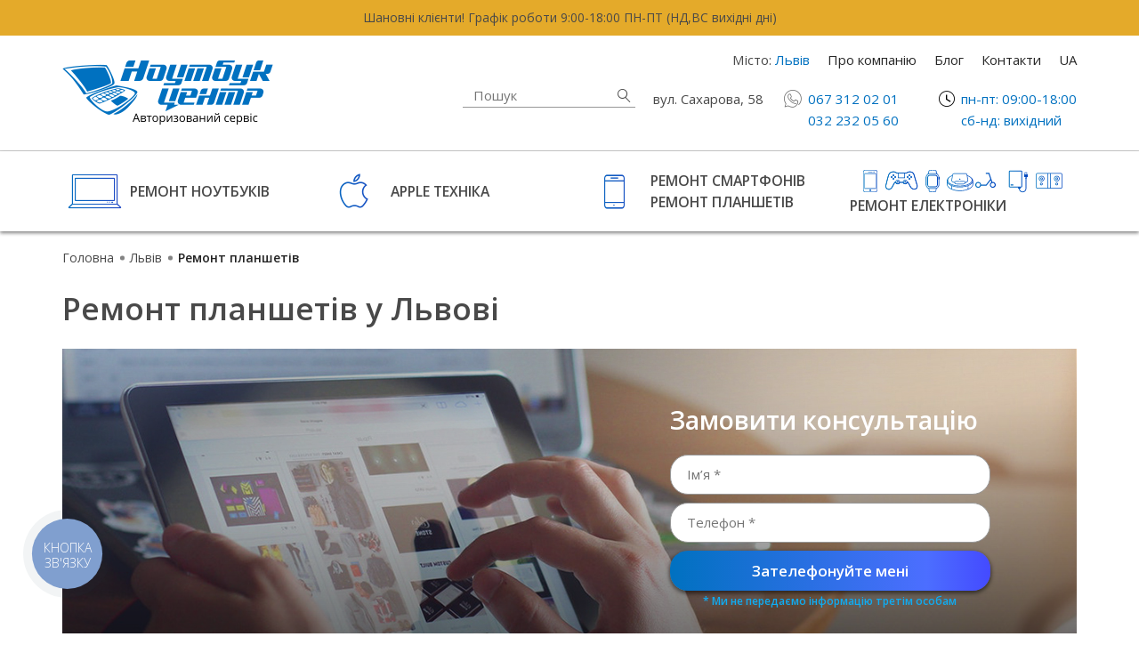

--- FILE ---
content_type: text/html; charset=utf-8
request_url: https://www.notebook-center.ua/uk/lviv/remont-planshetiv/
body_size: 17929
content:
<!DOCTYPE html>

<html lang="uk">
<head>
	<title>ᐈ Ремонт планшетів у Львові - весь спектр послуг, ціни та відгуки | Ноутбук Центр - якісний ремонт ноутбуків смартфонів та планшетів у Львові</title>
	<link hreflang="uk-ua" href="https://www.notebook-center.ua/uk/lviv/" rel="alternate"/>
	<link hreflang="ru-ua" href="https://www.notebook-center.ua/ru/lviv/" rel="alternate"/>
	<meta name="google-site-verification" content="t_OtfJ1nbOgrs7YwmvCmuCvOvpii6d3sWQrPfZ4pBKo" />
	<meta charset="utf-8" />
	<link rel="icon" href="/favicon.ico" type="image/x-icon" />
	<link rel="shortcut icon" href="/favicon.ico" type="image/x-icon" />
	<META name="description" content="Ремонт планшетів - ціна ➤ Офіційний представник популярних брендів ➤ Можливість термінового ремонту ➤ Великий штат кваліфікованих спеціалістів ➤ Професійний ремонт ноутбуків, телефонів та планшетів в Ноутбук Центр ☎ (032) 232-05-60" />
	<meta name="generator" content="siteGist Web CMS v.4.0.7" />
	<link type="text/css" rel="stylesheet" href="https://fonts.googleapis.com/css?family=Open+Sans:300,400,500,600,700&subset=cyrillic" />
	<link type="text/css" rel="stylesheet" href="/app/css/all.css?d=20260203130554" />
	<meta name="viewport" content="width=device-width, initial-scale=1, shrink-to-fit=no">
	<!-- Google Tag Manager -->
	<script>(function(w,d,s,l,i){w[l]=w[l]||[];w[l].push({"gtm.start":
	new Date().getTime(),event:"gtm.js"});var f=d.getElementsByTagName(s)[0],
	j=d.createElement(s),dl=l!="dataLayer"?"&l="+l:"";j.async=true;j.src=
	"https://www.googletagmanager.com/gtm.js?id="+i+dl;f.parentNode.insertBefore(j,f);
	})(window,document,"script","dataLayer","GTM-TM74PFK");</script>
	<!-- End Google Tag Manager -->
	<!--<script>(function(w,d,s,l,i){ w[l]=w[l]||[];w[l].push({ "gtm.start":-->
	<!--new Date().getTime(),event:"gtm.js"});var f=d.getElementsByTagName(s)[0],-->
	<!--j=d.createElement(s),dl=l!="dataLayer"?"&l="+l:"";j.async=true;j.src=-->
	<!--"https://www.googletagmanager.com/gtm.js?id="+i+dl;f.parentNode.insertBefore(j,f);-->
	<!--})(window,document,"script","dataLayer","GTM-5F5B9ZS");</script>-->
	<!-- Google Analytics -->
	<script>
	(function(i,s,o,g,r,a,m){ i["GoogleAnalyticsObject"]=r;i[r]=i[r]||function(){
	(i[r].q=i[r].q||[]).push(arguments)},i[r].l=1*new Date();a=s.createElement(o),
	m=s.getElementsByTagName(o)[0];a.async=1;a.src=g;m.parentNode.insertBefore(a,m)
	})(window,document,"script","https://www.google-analytics.com/analytics.js","ga");
	ga("create", "UA-96267682-1", "auto");
	ga("send", "pageview");
	</script>
	<!-- End Google Analytics -->
	<meta property="og:title" content="Ремонт планшетів" />
	<meta property="og:site_name" content="Ноутбук Центр" />
	<meta property="og:description" content="Ремонт планшетів - ціна ➤ Офіційний представник популярних брендів ➤ Можливість термінового ремонту ➤ Великий штат кваліфікованих спеціалістів ➤ Професійний ремонт ноутбуків, телефонів та планшетів в Ноутбук Центр ☎ (032) 232-05-60" />
	<meta property="og:image" content="https://www.notebook-center.ua/assets/images/nc_service/3/455/303/fitmin/1/ncs-3.jpg" />
	<meta property="og:image" content="https://www.notebook-center.ua/app/img/logo-notebook-center.png" />
	<meta property="og:type" content="website" />
	<meta property="og:url" content="https://www.notebook-center.ua/uk/lviv/remont-planshetiv/" />
</head>
<body>
<script>

 /**
 * detect Browser ID
 */
var IEBrowser = false,
sUsrAg = navigator.userAgent;

if (sUsrAg.indexOf("Trident") > -1) {
 IEBrowser = true;
 alert("Шановний, Клієнт просимо встановити сучасний браузер. При перегляд в існуючому браузері важливі можливості сайту будуть недоступні.");
} 


</script>


 






<!-- Google Tag Manager (noscript) -->
<noscript><iframe src="https://www.googletagmanager.com/ns.html?id=GTM-TM74PFK"
height="0" width="0" style="display:none;visibility:hidden"></iframe></noscript>
<!-- End Google Tag Manager (noscript) -->

<!-- Google Tag Manager (noscript) -->
<!--<noscript><iframe src="https://www.googletagmanager.com/ns.html?id=GTM-5F5B9ZS"-->
<!--height="0" width="0" style="display:none;visibility:hidden"></iframe></noscript>-->
<!-- End Google Tag Manager (noscript) -->

<!-- Facebook Pixel Code -->
<script>
!function(f,b,e,v,n,t,s){ if(f.fbq)return;n=f.fbq=function(){ n.callMethod?
n.callMethod.apply(n,arguments):n.queue.push(arguments)};if(!f._fbq)f._fbq=n;
n.push=n;n.loaded=!0;n.version='2.0';n.queue=[];t=b.createElement(e);t.async=!0;
t.src=v;s=b.getElementsByTagName(e)[0];s.parentNode.insertBefore(t,s)}(window,
document,'script','https://connect.facebook.net/en_US/fbevents.js');

fbq('init', '1178181118881791');
fbq('track', "PageView");
fbq('track', 'Lead');
fbq('track', 'CompleteRegistration');

</script>
<noscript><img height="1" width="1" style="display:none"
src="https://www.facebook.com/tr?id=1178181118881791&ev=PageView&noscript=1"
/></noscript>
<!-- End Facebook Pixel Code -->
<!-- Hotjar Tracking Code for https://www.notebook-center.ua/ -->
<!--hotjar-->
<script>
    (function(h,o,t,j,a,r){ 
        h.hj=h.hj||function(){ (h.hj.q=h.hj.q||[]).push(arguments)};
        h._hjSettings={ hjid:1122040,hjsv:6};
        a=o.getElementsByTagName('head')[0];
        r=o.createElement('script');r.async=1;
        r.src=t+h._hjSettings.hjid+j+h._hjSettings.hjsv;
        a.appendChild(r);
    })(window,document,'https://static.hotjar.com/c/hotjar-','.js?sv=');
</script>
<!--end hotjar-->
<script type="application/ld+json">
{ "@context": "http://schema.org",
  "@type": "LocalBusiness",
  "url": "https://www.notebook-center.ua/",
  "name": "Ноутбук Центр",
  "legalName": "Ноутбук Центр",
  "logo": "https://www.notebook-center.ua/app/img/logo-notebook-center.png",
  "image": "https://www.notebook-center.ua/app/img/logo-notebook-center.png",
  "address": {
    "@type": "PostalAddress",
    "addressLocality": "Львів",
    "addressCountry": "UA",
    "postalCode": "79000",
    "streetAddress": "вул. Сахарова, 56"
  },
  "telephone": "+380673120201",
  "priceRange": "Від 250 грн до 1900 грн",
  "aggregateRating": {
    "@type": "AggregateRating",
    "ratingValue": "4.7",
    "ratingCount": "1423",
    "reviewCount": "1423"
  }
}
</script>

<div id="page">
    <header id="header">
        <div class="site-inform">
        <div class="container">
            <p class="site-inform__msg">
    <a href="#" onclick="showPopupForm('sale', 'Замовити ремонт'); return false;">Шановні клієнти! Графік роботи 9:00-18:00 ПН-ПТ (НД,ВС вихідні дні)</a> <!--<a href="#" class="icon-close site-inform__btn" onclick="hideNews(1); return false;"></a>-->
</p><!-- /site-inform__msg -->
<style>
    .site-inform {
        color: ;
        background-color: ;
    }
</style>
        </div>
</div><!-- /site-inform -->
        <div class="container">
            <div class="header__wrapper">
                <a href="/" class="header-logo">
                    <img src="https://www.notebook-center.ua/app/img/logo-notebook-center.png" alt="logo-notebook-center">
                </a>
                <!-- /header-logo -->
                <div class="header__content">
                    <style>
    .main-services-header {
        display: none;
        -webkit-box-shadow: none;
        box-shadow: none;
        padding-top: 85px;
        padding-bottom: 30px;
    }
    .main-services-header.main-services {
        background-color: transparent;
    }
    .main-services-header .single-item {
        padding: 0;
    }
    .main-services-header .services-nav__intro {
        color: #494949;
        font-size: 1.3rem;
        font-weight: 600;
        text-align: center;
        text-transform: uppercase;
        min-height: 50px;
    }
    .main-services-header .services-nav__link {
        font-size: 1.12rem;
        justify-content: center;
        min-height: 50px;
    }
    .main-services-header .services-nav__link:before {
        font-size: 2.5em;
    }
    .main-services-header .services-nav__link .icon-wrapper {
        width: 3.2em;
        display: flex;
        align-items: center;
        justify-content: center;
    }
    .main-services-header .services-nav__link .icon-wrapper img {
        max-width: 100%;
        max-height: 100%;
        object-fit: contain;
    }
    @media screen and (max-width: 991.98px) {
        .main-services.main-services-header {
            display: block;
        }
        .menu-opened .header__content {
            justify-content: normal;
        }
    }
    
</style>

<section class="main-services main-services-header">
    <div class="container">
        <div class="row" style="text-align: left; align-items: flex-start;">
            <div class="col-md-4 col-sm-6 services-nav__intro">
                Ремонт:
            </div>
            <div class="col-md-4 col-sm-6 single-item">
                <a href="/uk/lviv/remont-noutbukiv/" class="services-nav__link icon-notebook">Ноутбуки</a>
            </div>
            <div class="col-md-4 col-sm-6 single-item">
                <a href="/uk/lviv/remont-apple/" class="services-nav__link icon-apple">Apple техніка</a>
            </div>
            <div class="col-md-4 col-sm-6 single-item">
                <a href="/uk/lviv/remont-telefoniv/" class="services-nav__link icon-smartphone">Смартфони</a>
            </div>
            <div class="col-md-4 col-sm-6 single-item">
                <a href="/uk/lviv/remont-planshetiv/" class="services-nav__link icon-tablet">Планшети</a>
            </div>
            <div class="col-md-4 col-sm-6 single-item">
                <a href="/uk/lviv/remont-elektronnykh-knyh/" class="services-nav__link">
                    <span class="icon-wrapper"><img src="https://www.notebook-center.ua/app/img/remont-elektronnykh-knyh.svg" alt="Ремонт електронних книг"></span>
                    Електронні книги
                </a>
            </div>
            <div class="col-md-4 col-sm-6 single-item">
                <a href="/uk/lviv/remont-planshetiv/" class="services-nav__link">
                    <span class="icon-wrapper"><img src="https://www.notebook-center.ua/app/img/remont-ihrovykh-prystavok.svg" alt="Ремонт ігрових приставок"></span>
                    Ігрові приставки
                </a>
            </div>
            <div class="col-md-4 col-sm-6 single-item">
                <a href="/uk/lviv/remont-smart-hodynnykiv/" class="services-nav__link">
                    <span class="icon-wrapper"><img src="https://www.notebook-center.ua/app/img/remont-smart-hodynnykiv.svg" alt="Ремонт смарт-годинників"></span>
                    Смарт-годинники
                </a>
            </div>
            <div class="col-md-4 col-sm-6 single-item">
                <a href="/uk/lviv/remont-robotiv-pylososiv/" class="services-nav__link">
                    <span class="icon-wrapper"><img src="https://www.notebook-center.ua/app/img/remont-robotiv-pylososiv.svg" alt="Ремонт роботів-пилососів"></span>
                    Роботи-пилососи
                </a>
            </div>
            <div class="col-md-4 col-sm-6 single-item">
                <a href="/uk/lviv/remont-elektrosamokativ-ta-hiroskuteriv/" class="services-nav__link">
                    <span class="icon-wrapper"><img src="https://www.notebook-center.ua/app/img/remont-elektrosamokativ-ta-hiroskuteriv.svg" alt="Ремонт електросамокатів та гіроскутерів"></span>
                    Електросамокати
                </a>
            </div>
            <div class="col-md-4 col-sm-6 single-item">
                <a href="/uk/lviv/remont-paverbankiv/" class="services-nav__link">
                    <span class="icon-wrapper"><img src="https://www.notebook-center.ua/app/img/remont-paverbankiv.svg" alt="Ремонт повербанків"></span>
                    Повербанки
                </a>
            </div>
            <div class="col-md-4 col-sm-6 single-item">
                <a href="/uk/lviv/remont-bluetooth-kolonky/" class="services-nav__link">
                    <span class="icon-wrapper"><img src="https://www.notebook-center.ua/app/img/remont-bluetooth-kolonky.svg" alt="Ремонт блютуз колонки"></span>
                    Блютуз колонки
                </a>
            </div>
        </div>
    </div>
</section>
                    <nav class="header-nav">
                        
                        <div class="header-nav__link header-location">
                            Місто: <strong class="header-location__name">Львів</strong>
                            <div class="header-location__popup">
                                <span class="header-location__title">
                                    Ваше місто - <strong class="header-location__subtitle">Львів</strong>?
                                </span>
                                <div class="header-location__actions">
                                    <a href="#" class="header-location__link header-location__link--yes"  data-city="lviv">Так</a>
                                    <dl class="header-location__list">
                                        <dt>Інше:</dt>
                                        <dd><a href="#" class="header-location__link" data-city="kropyvnytskyi">Кропивницький</a></dd>
                                    </dl>
                                </div>
                            </div>
                        </div>
                        
                        
                        
                        



    
    
    

                        <a href="/uk/about/" class="header-nav__link">Про компанію</a>
                        <a href="/uk/blog/" class="header-nav__link">Блог</a>
                        <a href="/uk/contacts/" class="header-nav__link">Контакти</a>
                        <a href="https://www.notebook-center.ua/ru/lviv/remont-planshetiv/" class="header-nav__link header-nav__link--lang">UA</a>
                    </nav>
                    <!-- /header-nav -->
                    <ul class="header-info list-style">
                        <li class="header-info__block header-search">
                            <form action="https://www.notebook-center.ua/uk/search/" id="sitesearch" class="header-search__form">
                                <div class="header-search__holder">
                                    <input type="text" name="q" placeholder="Пошук" class="header-search__ctrl">
                                </div>
                                <button type="submit" class="header-search__btn icon-search">Знайти</button>
                            </form><!-- /header-search__form -->
                        </li><!-- /header-search -->
                        <li class="header-info__block">
                            вул. Сахарова, 58
                        </li>
                        <!-- /header-info__block -->
                        <li class="header-info__block">
                            <a href="tel:+380673250201" class="header-info__link-phone icon-phone">067 325 02 01</a>
                            <br>
                            <a href="tel:+380322320550" class="header-info__link-phone sg-mg-phone">032 232 05 60</a>
                            <!-- /header-dropdown -->
                        </li>
                        <!-- /header-info__block -->
                        <li class="header-info__block header-schedule">
                            <span class="header-schedule__i icon-clock">Пн-Пт 10:00-18:00</span>
                            <span class="header-schedule__i">сб-нд: вихідний</span>
                        </li>
                        <!-- /header-info__block -->
                    </ul>
                    <!-- /header-info -->
                </div>
                <!-- /header__content -->
                <span class="open-menu"><span></span>Меню</span><!-- /open-menu -->
            </div>
            <!-- /header__wrapper -->
        </div>
        <!--<span class="fader"></span><!– /fader –>-->
    </header><!-- /header -->
    <button id="toTop"></button>
<style>
    .single-item {
        padding: 0;
    }
    
    .main-services-tablet {
        display: none;
    }
    
    .main-services-tablet .services-nav__link {
        min-height: 50px;
    }

    .main-services-tablet .services-nav__link:before {
        font-size: 2.5em;
    }
    
    .main-services-tablet .services-nav__link .icon-wrapper {
        width: 3.2em;
        display: flex;
        align-items: center;
        justify-content: center;
    }
    .main-services-tablet .services-nav__link .icon-wrapper img {
        max-width: 100%;
        max-height: 100%;
        object-fit: contain;
    }
    
    @media screen and (max-width: 1200px) {
        .main-services {
            display: none;
        }
        .main-services-tablet {
            display: block;
        }
    }
    @media screen and (max-width: 991px) {
        .main-services-tablet {
            display: none;
        }
    }
</style>

<section class="main-services">
    <div class="container">
        <div class="row" style="text-align: left; align-items: flex-start;">
            <div class="col-3 single-item">
                <a href="/uk/lviv/remont-noutbukiv/" class="services-nav__link icon-notebook">Ремонт ноутбуків</a>
            </div>
            <div class="col-3 single-item">
                <a href="/uk/lviv/remont-apple/" class="services-nav__link icon-apple">Apple техніка</a>
            </div>
            <div class="col-3 single-item">
                <div class="services-nav__link icon-smartphone">
                    <div>
                        <a href="/uk/lviv/remont-telefoniv/" style="display: block; padding-bottom: 7px;">Ремонт смартфонів</a>
                        <a href="/uk/lviv/remont-planshetiv/">Ремонт планшетів</a>
                    </div>
                </div>
            </div>
            <div class="col-3 single-item">
                <div class="services-nav__link" style="display: flex; flex-direction: column; justify-content: center; width: 100%;">
                    <div style="display: flex; gap: 5px; flex-wrap: wrap;">
                        <a href="/uk/lviv/remont-elektronnykh-knyh/" title="Ремонт електронних книг"><img src="https://www.notebook-center.ua/app/img/remont-elektronnykh-knyh.svg" alt="Ремонт електронних книг"></a>
                        <a href="/uk/lviv/remont-ihrovykh-prystavok/" title="Ремонт ігрових приставок"><img src="https://www.notebook-center.ua/app/img/remont-ihrovykh-prystavok.svg" alt="Ремонт ігрових приставок"></a>
                        <a href="/uk/lviv/remont-smart-hodynnykiv/" title="Ремонт смарт-годинників"><img src="https://www.notebook-center.ua/app/img/remont-smart-hodynnykiv.svg" alt="Ремонт смарт-годинників"></a>
                        <a href="/uk/lviv/remont-robotiv-pylososiv/" title="Ремонт роботів-пилососів"><img src="https://www.notebook-center.ua/app/img/remont-robotiv-pylososiv.svg" alt="Ремонт роботів-пилососів"></a>
                        <a href="/uk/lviv/remont-elektrosamokativ-ta-hiroskuteriv/" title="Ремонт електросамокатів та гіроскутерів"><img src="https://www.notebook-center.ua/app/img/remont-elektrosamokativ-ta-hiroskuteriv.svg" alt="Ремонт електросамокатів та гіроскутерів"></a>
                        <a href="/uk/lviv/remont-paverbankiv/" title="Ремонт повербанків"><img src="https://www.notebook-center.ua/app/img/remont-paverbankiv.svg" alt="Ремонт повербанків"></a>
                        <a href="/uk/lviv/remont-bluetooth-kolonky/" title="Ремонт блютуз колонки"><img src="https://www.notebook-center.ua/app/img/remont-bluetooth-kolonky.svg" alt="Ремонт блютуз колонки"></a>
                    </div>
                    <div style="font-size: 1.12rem; font-weight: 600; padding: 6px 0 0 7px; text-transform: uppercase; width: 100%;">Ремонт електроніки</div>
                </div>
            </div>
        </div>
    </div>
</section>

<section class="main-services main-services-tablet">
    <div class="container">
        <div class="row" style="text-align: left; align-items: flex-start;">
            <div class="col-4 single-item">
                <a href="/uk/lviv/remont-noutbukiv/" class="services-nav__link icon-notebook">Ноутбуки</a>
            </div>
            <div class="col-4 single-item">
                <a href="/uk/lviv/remont-apple/" class="services-nav__link icon-apple">Apple техніка</a>
            </div>
            <div class="col-4 single-item">
                <a href="/uk/lviv/remont-telefoniv/" class="services-nav__link icon-smartphone">Смартфони</a>
            </div>
            <div class="col-4 single-item">
                <a href="/uk/lviv/remont-planshetiv/" class="services-nav__link icon-tablet">Планшети</a>
            </div>
            <div class="col-4 single-item">
                <a href="/uk/lviv/remont-elektronnykh-knyh/" class="services-nav__link">
                    <span class="icon-wrapper"><img src="https://www.notebook-center.ua/app/img/remont-elektronnykh-knyh.svg" alt="Ремонт електронних книг"></span>
                    Електронні книги
                </a>
            </div>
            <div class="col-4 single-item">
                <a href="/uk/lviv/remont-planshetiv/" class="services-nav__link">
                    <span class="icon-wrapper"><img src="https://www.notebook-center.ua/app/img/remont-ihrovykh-prystavok.svg" alt="Ремонт ігрових приставок"></span>
                    Ігрові приставки
                </a>
            </div>
            <div class="col-4 single-item">
                <a href="/uk/lviv/remont-smart-hodynnykiv/" class="services-nav__link">
                    <span class="icon-wrapper"><img src="https://www.notebook-center.ua/app/img/remont-smart-hodynnykiv.svg" alt="Ремонт смарт-годинників"></span>
                    Смарт-годинники
                </a>
            </div>
            <div class="col-4 single-item">
                <a href="/uk/lviv/remont-robotiv-pylososiv/" class="services-nav__link">
                    <span class="icon-wrapper"><img src="https://www.notebook-center.ua/app/img/remont-robotiv-pylososiv.svg" alt="Ремонт роботів-пилососів"></span>
                    Роботи-пилососи
                </a>
            </div>
            <div class="col-4 single-item">
                <a href="/uk/lviv/remont-elektrosamokativ-ta-hiroskuteriv/" class="services-nav__link">
                    <span class="icon-wrapper"><img src="https://www.notebook-center.ua/app/img/remont-elektrosamokativ-ta-hiroskuteriv.svg" alt="Ремонт електросамокатів та гіроскутерів"></span>
                    Електросамокати
                </a>
            </div>
            <div class="col-4 single-item">
                <a href="/uk/lviv/remont-paverbankiv/" class="services-nav__link">
                    <span class="icon-wrapper"><img src="https://www.notebook-center.ua/app/img/remont-paverbankiv.svg" alt="Ремонт повербанків"></span>
                    Повербанки
                </a>
            </div>
            <div class="col-4 single-item">
                <a href="/uk/lviv/remont-bluetooth-kolonky/" class="services-nav__link">
                    <span class="icon-wrapper"><img src="https://www.notebook-center.ua/app/img/remont-bluetooth-kolonky.svg" alt="Ремонт блютуз колонки"></span>
                    Блютуз колонки
                </a>
            </div>
        </div>
    </div>
</section>

















<div class="breadcrumb">
        <div class="container">
            <ol id="breadcrumb" class="breadcrumb-list" itemscope itemtype="https://schema.org/BreadcrumbList">
            	<li itemprop="itemListElement" itemscope itemtype="https://schema.org/ListItem"><a href="https://www.notebook-center.ua/uk/" itemprop="item"><span itemprop="name">Головна</span></a><span> </span><meta itemprop="position" content="1" /></li><li itemprop="itemListElement" itemscope itemtype="https://schema.org/ListItem"><a href="https://www.notebook-center.ua/uk/lviv/" itemprop="item" title="Львів"><span itemprop="name">Львів</span></a><span> </span><meta itemprop="position" content="2" /></li><li itemprop="itemListElement" itemscope itemtype="https://schema.org/ListItem"><span itemprop="item" style="display: none">https://www.notebook-center.ua/uk/lviv/remont-planshetiv/</span><span itemprop="name">Ремонт планшетів</span><meta itemprop="position" content="3" /></li>
            </ol>
        </div>
    </div><!-- /breadcrumb -->

<div id="content-wrapper">
    <main>
        

            <section class="visual">
                <div class="container bg-cover">
                    <h1 class="page-title">Ремонт планшетів у Львові</h1>
                    <div class="visual__wrapper bg-cover" style="background-image: url(/assets/images/nc_service/3/1140/320/fitxy/1/ncs-3.jpg);">
                        <div class="row align-items-end">
                            <div class="col-md-6">
                                <h2 class="visual__title"></h2>
                            </div>
                            <!-- /col -->
                            <div class="col-md-5 col-lg-4 offset-lg-1">
                                <form class="visual-form" method="post" name="form1" action="./">
                                    <fieldset class="visual-form__group">
                                        <input type="hidden" name="f_form" value="1">
                                        <input type="hidden" name="f_action" value="feedback">
                                        <input type="hidden" name="f_submited" value="1">
                                        <input type="hidden" name="formtype" value="header">
                                        <p class="visual-form__title visual-form__title--white">Замовити консультацію</p>
                                        <div class="visual-form__holder">
                                            <input class="visual-form__control" name="pib" type="text" placeholder="Ім’я *">
                                        </div>
                                        <div class="visual-form__holder">
                                            <input class="visual-form__control" name="phone" type="text" placeholder="Телефон *" data-mask="+38 (099) 999-99-99">
                                        </div>
                                        <div class="visual-form__holder">
                                            <button type="button" class="visual-form__btn" onclick="validateFeedbackForm(this)">Зателефонуйте мені</button>
                                        </div>
                                        <p class="visual-form__tip">* Ми не передаємо інформацію третім особам</p>
                                    </fieldset>
                                </form> <!-- /visual-form -->
                            </div>
                            <!-- /col -->
                        </div>
                    </div>
                </div>
            </section><!-- /visual -->
        <section class="main-services main-services--inert">
                <div class="container">
                    <div class="row main-services__nav services-nav">
                        <span class="col-md-6 col-lg-3 services-nav__link">
                            <span class="services-nav__ico icon-laptop"><span class="path1"></span><span class="path2"></span><span class="path3"></span></span>
                            Безкоштовна діагностика за умови проведення ремонту
                        </span>
                        <span class="col-md-6 col-lg-3 services-nav__link icon-setup">
                            Дотримуємось технологічних процесів
                        </span>
                        <span class="col-md-6 col-lg-3 services-nav__link icon-cert">
                            Надаємо найбільшу гарантію
                        </span>
                        <span class="col-md-6 col-lg-3 services-nav__link icon-location2">
                            Зручне розташування
                        </span>
                    </div>
                    <!-- /services-nav -->
                </div>
            </section><!-- /main-services -->
        
        <section class="brands">
                <div class="container">
                    <h2 class="section-title section-title--bold section-title--center mb-50">Ми обслуговуємо бренди</h2>
                    <ul class="brands-list list-style">
                        <li class="brands-list__i"><a class="services-list__link" href="/uk/lviv/servisnyi-tsentr-asus/"><img src="https://www.notebook-center.ua/app/img/brands-tablets/asus.png" alt="Asus"></a><li>
                        <li class="brands-list__i"><a class="services-list__link" href="/uk/lviv/servisnyi-tsentr-dell/"><img src="https://www.notebook-center.ua/app/img/brands/dell.png" alt="brand logo"></a></li>
                        <li class="brands-list__i"><a class="services-list__link" href="/uk/lviv/servisnyi-tsentr-acer/"><img src="https://www.notebook-center.ua/app/img/brands/acer.png" alt="brand logo"></a></li>
                        <li class="brands-list__i"><a class="services-list__link" href="/uk/lviv/servisnyi-tsentr-lenovo/"><img src="https://www.notebook-center.ua/app/img/brands-tablets/lenovo.png" alt="Lenovo"></a></li>
                        <li class="brands-list__i"><a class="services-list__link" href="/uk/lviv/servisnyi-tsentr-prestigio/"><img src="https://www.notebook-center.ua/app/img/brands-tablets/prestigio.png" alt="Prestigio"></a></li>
                        <li class="brands-list__i"><a class="services-list__link" href="/uk/lviv/servisnyi-tsentr-xiaomi/"><img src="https://www.notebook-center.ua/app/img/brands-tablets/xiaomi.png" alt="Xiaomi"></a></li> 
                        <!-- <li class="brands-list__i"><img src="https://www.notebook-center.ua/app/img/brands-tablets/huawei.png" alt="Huawei"></li> -->
                        <!-- <li class="brands-list__i"><img src="https://www.notebook-center.ua/app/img/brands-tablets/google.png" alt="Google"></li> -->
                        <!-- <li class="brands-list__i"><img src="https://www.notebook-center.ua/app/img/brands-tablets/pocketbook.png" alt="PocketBook"></li> -->
                    </ul><!-- /brands-list -->
                </div>
            </section><!-- /brands -->
        <section class="grid">
                <div class="container">
                    <h2 class="section-title section-title--center section-title--bold">Яка у Вас поломка?</h2>
                    <ul class="grid-list list-style">
                        <li class="grid-list__block bg-cover" style="background-image: url(/app/img/symptoms-smartphones/1-broken-screen.jpg);">
                            <a class="grid-list__link" href="/uk/rozbytyy-ekran-telefonu-abo-plansheta-shcho-robyty/">Розбитий екран</a>
                        </li>
                        <li class="grid-list__block bg-cover" style="background-image: url(/app/img/symptoms-smartphones/2-not-charged.jpg);">
                            <a class="grid-list__link" href="/uk/chomu-ne-zaryadzhayetsya-telefon-abo-planshet/">Не заряджається</a>
                        </li>
                        <li class="grid-list__block bg-cover" style="background-image: url(/app/img/symptoms-smartphones/3-filled-with-water-smartphone.jpg);">
                            <a class="grid-list__link" href="/uk/lviv/remont-planshetiv/diahnostyka-planshetiv/">Залитий рідиною</a>
                        </li>
                        <li class="grid-list__block bg-cover" style="background-image: url(/app/img/symptoms-smartphones/4-not-turned-on-smartphone.jpg);">
                            <a class="grid-list__link" href="/uk/ne-vmykayetsya-smartfon-abo-planshet-ne-pratsyuyut-knopky/">Не вмикається, не працюють кнопки</a>
                        </li>
                        <li class="grid-list__block bg-cover" style="background-image: url(/app/img/symptoms-smartphones/5-broken-connector.jpg);">
                            <a class="grid-list__link" href="/uk/lviv/remont-planshetiv/zamina-roziemu-zhyvlennia-u-plansheti/">Зламаний роз`єм</a>
                        </li>
                        <li class="grid-list__block bg-cover" style="background-image: url(/app/img/symptoms-smartphones/6-no-inet-connection-smartphone.jpg);">
                            <a class="grid-list__link" href="/uk/ne-pratsyuye-wi-fi-v-smartfoni-ta-plansheti/">Не працює інтернет</a>
                        </li>
                        <li class="grid-list__block bg-cover" style="background-image: url(/app/img/symptoms-smartphones/7-doesnt-hold-charge.jpg);">
                            <a class="grid-list__link" href="/uk/ne-trymaye-zaryad-na-telefoni-abo-plansheti/">Не тримає заряд</a>
                        </li>
                        <li class="grid-list__block bg-cover" style="background-image: url(/app/img/symptoms-smartphones/8-dont-load-operating-system.jpg);">
                            <a class="grid-list__link" href="/uk/ne-vantazhytsya-androidios/">Не вантажиться операційна система</a>
                        </li>
                    </ul><!-- /grid-list -->
                </div>
            </section>
        <section class="question">
                <div class="container">
                    <div class="row">
                        <div class="col-md-5">
                            <div class="question__img">
                                <img src="https://www.notebook-center.ua/app/img/img-benefits.jpg" alt="image">
                            </div><!-- /question__img -->
                        </div>
                        <!-- /.col-md-5 -->
                        <div class="col-md-7">
                            <h3 class="question__title">Чому обрати нас?</h3><!-- /question__title -->
                            <ul class="accordion list-style question-list question-list--half">
                                <li class="accordion-item question-list__i">
                                    <a href="#" class="accordion-opener">
                                        <i class="question-list__ico">icon</i>
                                        Безкоштовна діагностика* 
                                    </a><!-- /accordion-opener -->
                                    <div class="accordion-item__content">
                                       * При умові здійснення ремонту в Ноутбук Центрі, ми проводимо діагностику пристрою абсолютно безкоштовно. 
                                    </div><!-- /accordion-item__content -->
                                </li>
                                <!--end accordion-item-->
                                <li class="accordion-item question-list__i">
                                    <a href="#" class="accordion-opener">
                                        <i class="question-list__ico">icon</i>
                                        Авторизований сервісний центр
                                    </a>
                                    <!-- /accordion-opener -->
                                    <div class="accordion-item__content">
                                        Ноутбук Центр - авторизований сервісний центр більшості популярних брендів.
                                        Саме у нас Ви можете здійснити ремонт Вашого пристрою по гарантії виробника. 
                                    </div><!-- /accordion-item__content -->
                                    <!-- end accordion-item__content -->
                                </li>
                                <!--end accordion-item-->
                                <li class="accordion-item question-list__i">
                                    <a href="#" class="accordion-opener">
                                        <i class="question-list__ico">icon</i>
                                        Дотримуємось технологічних процесів
                                    </a><!-- /accordion-opener -->
                                    <div class="accordion-item__content">
                                        Ми прагнемо, щоб після ремонту Ваш пристрій працював справно якомога довше.
                                        Саме тому ремонт виконується відповідно до технологічних вимог. 
                                    </div><!-- /accordion-item__content -->
                                    <!-- end accordion-item__content -->
                                </li>
                                <!--end accordion-item-->
                                <li class="accordion-item question-list__i">
                                    <a href="#" class="accordion-opener">
                                        <i class="question-list__ico">icon</i>
                                        Надаємо найбільшу гарантію
                                    </a><!-- /accordion-opener -->
                                    <div class="accordion-item__content">
                                       На кожен виконаний ремонт ми надаємо гарантію до 6 місяців. 
                                       Але ми настільки впевнені в якості наших послуг, що пропонуємо Вам можливість збільшити цю гарантію в кілька разів. 
                                    </div><!-- /accordion-item__content -->
                                    <!-- end accordion-item__content -->
                                </li>
                                <!--end accordion-item-->
                                <li class="accordion-item question-list__i">
                                    <a href="#" class="accordion-opener">
                                        <i class="question-list__ico">icon</i>
                                        Для нас важлива репутація
                                    </a><!-- /accordion-opener -->
                                    <div class="accordion-item__content">
                                       Найкращий доказ нашого професіоналізму - це рекомендації  постійних клієнтів.
                                    </div><!-- /accordion-item__content -->
                                    <!-- end accordion-item__content -->
                                </li>
                                <!--end accordion-item-->
                                <li class="accordion-item question-list__i">
                                    <a href="#" class="accordion-opener">
                                        <i class="question-list__ico">icon</i>
                                        Зручне розташування 
                                    </a><!-- /accordion-opener -->
                                    <div class="accordion-item__content">
                                       До Ноутбук Центру можна зручно та швидко дістатися з будь-якої частини міста. 
                                    </div><!-- /accordion-item__content -->
                                    <!-- end accordion-item__content -->
                                </li>
                                <!--end accordion-item-->
                                <li class="accordion-item question-list__i">
                                    <a href="#" class="accordion-opener">
                                        <i class="question-list__ico">icon</i>
                                        Терміновий ремонт
                                    </a><!-- /accordion-opener -->
                                    <div class="accordion-item__content">
                                        Ми розуміємо наскільки важливо Вам усунути поломку пристрою якомога швидше, тому ми  пропонуємо послугу термінового ремонту.
                                    </div><!-- /accordion-item__content -->
                                    <!-- end accordion-item__content -->
                                </li>
                                 <li class="accordion-item question-list__i">
                                    <a href="#" class="accordion-opener">
                                        <i class="question-list__ico">icon</i>
                                        Найбільший штат кваліфікованих спеціалістів 
                                    </a><!-- /accordion-opener -->
                                    <div class="accordion-item__content">
                                       В компанії працюють інженери з великим досвідом роботи та високою кваліфікацією, про що свідчить стабільне підтвердження авторизованого
                                       обслуговування значної частини виробників, а також збільшення переліку брендів, які нам довіряють гарантійне обслуговування своїх товарів. 
                                    </div><!-- /accordion-item__content -->
                                    <!-- end accordion-item__content -->
                                </li>
                                <!--end accordion-item-->
                            </ul><!-- /question-list -->
                        </div>
                        <!-- /.col-md-7 -->
                    </div>
                </div>
            </section><!-- /.question -->
        
            <section class="offered-services bg-cover" style="background-image: url(/app/img/img-services.jpg);">
                <div class="container">
                    <h5 class="section-title section-title--center section-title--white section-title--bold">Наші послуги</h5>
                    <div class="row">
                        <div class="col-md-4 offered-services__col">
                            <dl class="services-list">
                                <dt>Заміна комплектуючих</dt>
                                <dd><a class="services-list__link" href="/uk/lviv/remont-planshetiv/zamina-ekranu-plansheta/">Заміна дисплейного модуля</a></dd>
                                <dd><a class="services-list__link" href="/uk/lviv/remont-planshetiv/zamina-ekranu-plansheta/">Заміна скла (тачскріна)</a></dd>
                                <dd><a class="services-list__link" href="/uk/lviv/remont-planshetiv/zamina-kontrollera-zhyvlennia-v-plansheti/">Заміна контролера живлення</a></dd>
                            </dl><!-- /services-list -->
                        </div>
                        <!-- /.col-sm-4 -->
                        <div class="col-md-4 offered-services__col">
                            <dl class="services-list">
                                <dt>Заміна компонентів</dt>
                                <dd><a class="services-list__link" href="/uk/lviv/remont-planshetiv/zamina-roziemu-zhyvlennia-u-plansheti/">Заміна роз'єму живлення</a></dd>
                                <dd><a class="services-list__link" href="/uk/lviv/remont-planshetiv/zamina-kontrollera-zhyvlennia-v-plansheti/">Заміна контролера живлення в планшеті</a></dd>
                                <dd><a class="services-list__link" href="/uk/lviv/remont-planshetiv/zamina-knopok-plansheta/">Заміна кнопок планшета: ввімкнення, гучності</a></dd>
                            </dl><!-- /services-list -->
                            <dl class="services-list">
                                <dt>Діагностика та ПЗ</dt>
                                <dd><a class="services-list__link" href="/uk/lviv/remont-planshetiv/proshyvka-plansheta/">Прошивка</a></dd>
                                <dd><a class="services-list__link" href="/uk/lviv/remont-planshetiv/diahnostyka-planshetiv/">Діагностика</a></dd>
                            </dl><!-- /services-list -->
                        </div>
                        <!-- /.col-sm-4 -->
                        <div class="col-md-4 offered-services__col">
                            <dl class="services-list">
                                <dt>Електронні книги</dt>
                                <dd><a class="services-list__link" href="/uk/lviv/remont-elektronnykh-knyh/">Ремонт електронної книги</a></dd>
                                <dd><a class="services-list__link" href="/uk/lviv/remont-elektronnykh-knyh/proshyvka-elektronnoi-knyhy/">Прошивка електронної книги</a></dd>
                                <dd><a class="services-list__link" href="/uk/lviv/remont-elektronnykh-knyh/zamina-ekranu-v-elektronnii-knyzi/">Заміна екрану в електронній книзі</a></dd>
                            </dl><!-- /services-list -->
                        </div>
                        <!-- /.col-sm-4 -->
                    </div>
                    </div>
                    <div class="row">
                        <div class="ta-center">
                            <a href="#" onclick="showPopupForm('services', 'Зателефонуйте мені'); return false;" class="btn btn--big offered-services__btn">Зателефонуйте мені</a>
                        </div>
                    </div>
                </div>
            </section>




            
            <section class="prices">
                <div class="container">
                    <h2 class="section-title section-title--center section-title--bold mb-5">
                        Ціни на ремонт планшетів
                    </h2>
                    <p class="section-subtitle section-subtitle--center"></p>
                    <div class="row justify-content-center">
                        <div class="col-xl-8">
                            <div class="prices-table">
                                <div class="prices-table__title">Послуги</div>
                                <div class="prices-table__title">Вартість ремонту</div>
                                <div class="prices-table__title">Термін виконання *</div>
                                <div class="prices-table__name" itemprop="itemListElement" itemscope itemtype="http://schema.org/Offer">
                                        <span itemprop="itemOffered" itemscope itemtype="http://schema.org/Service">
                                            <span>Заміна тачскріну</span>
                                            <meta itemprop="name" content="Заміна тачскріну">
                                        </span>
                                        <meta itemprop="price" content="від 600 грн">
                                        <meta itemprop="priceCurrency" content="UAH">
                                    </div>
                                    <div class="prices-table__cell">від 600 грн</div>
                                    <div class="prices-table__cell">від 24 год</div>

<div class="prices-table__name" itemprop="itemListElement" itemscope itemtype="http://schema.org/Offer">
                                        <span itemprop="itemOffered" itemscope itemtype="http://schema.org/Service">
                                            <span>Заміна дисплейного модуля</span>
                                            <meta itemprop="name" content="Заміна дисплейного модуля">
                                        </span>
                                        <meta itemprop="price" content="від 800 грн">
                                        <meta itemprop="priceCurrency" content="UAH">
                                    </div>
                                    <div class="prices-table__cell">від 800 грн</div>
                                    <div class="prices-table__cell">від 24 год</div>

<div class="prices-table__name" itemprop="itemListElement" itemscope itemtype="http://schema.org/Offer">
                                        <span itemprop="itemOffered" itemscope itemtype="http://schema.org/Service">
                                            <span>Прошивка</span>
                                            <meta itemprop="name" content="Прошивка">
                                        </span>
                                        <meta itemprop="price" content="від 200 грн">
                                        <meta itemprop="priceCurrency" content="UAH">
                                    </div>
                                    <div class="prices-table__cell">від 200 грн</div>
                                    <div class="prices-table__cell">від 24 год</div>

<div class="prices-table__name" itemprop="itemListElement" itemscope itemtype="http://schema.org/Offer">
                                        <span itemprop="itemOffered" itemscope itemtype="http://schema.org/Service">
                                            <span>Заміна камери</span>
                                            <meta itemprop="name" content="Заміна камери">
                                        </span>
                                        <meta itemprop="price" content="від 250 грн">
                                        <meta itemprop="priceCurrency" content="UAH">
                                    </div>
                                    <div class="prices-table__cell">від 250 грн</div>
                                    <div class="prices-table__cell">від 24 год</div>

<div class="prices-table__name" itemprop="itemListElement" itemscope itemtype="http://schema.org/Offer">
                                        <span itemprop="itemOffered" itemscope itemtype="http://schema.org/Service">
                                            <span>Заміна роз'єму живлення</span>
                                            <meta itemprop="name" content="Заміна роз'єму живлення">
                                        </span>
                                        <meta itemprop="price" content="від 300 грн">
                                        <meta itemprop="priceCurrency" content="UAH">
                                    </div>
                                    <div class="prices-table__cell">від 300 грн</div>
                                    <div class="prices-table__cell">від 24 год</div>

<div class="prices-table__name" itemprop="itemListElement" itemscope itemtype="http://schema.org/Offer">
                                        <span itemprop="itemOffered" itemscope itemtype="http://schema.org/Service">
                                            <span>Заміна акумуляторної батареї</span>
                                            <meta itemprop="name" content="Заміна акумуляторної батареї">
                                        </span>
                                        <meta itemprop="price" content="від 400 грн">
                                        <meta itemprop="priceCurrency" content="UAH">
                                    </div>
                                    <div class="prices-table__cell">від 400 грн</div>
                                    <div class="prices-table__cell">від 24 год</div>

<div class="prices-table__name" itemprop="itemListElement" itemscope itemtype="http://schema.org/Offer">
                                        <span itemprop="itemOffered" itemscope itemtype="http://schema.org/Service">
                                            <span>Заміна динаміків</span>
                                            <meta itemprop="name" content="Заміна динаміків">
                                        </span>
                                        <meta itemprop="price" content="від 300 грн">
                                        <meta itemprop="priceCurrency" content="UAH">
                                    </div>
                                    <div class="prices-table__cell">від 300 грн</div>
                                    <div class="prices-table__cell">від 24 год</div>

<div class="prices-table__name" itemprop="itemListElement" itemscope itemtype="http://schema.org/Offer">
                                        <span itemprop="itemOffered" itemscope itemtype="http://schema.org/Service">
                                            <span>Заміна корпусу</span>
                                            <meta itemprop="name" content="Заміна корпусу">
                                        </span>
                                        <meta itemprop="price" content="від 550 грн">
                                        <meta itemprop="priceCurrency" content="UAH">
                                    </div>
                                    <div class="prices-table__cell">від 550 грн</div>
                                    <div class="prices-table__cell">від 24 год</div>

<div class="prices-table__name" itemprop="itemListElement" itemscope itemtype="http://schema.org/Offer">
                                        <span itemprop="itemOffered" itemscope itemtype="http://schema.org/Service">
                                            <span>Заміна контролера заряду</span>
                                            <meta itemprop="name" content="Заміна контролера заряду">
                                        </span>
                                        <meta itemprop="price" content="від 550 грн">
                                        <meta itemprop="priceCurrency" content="UAH">
                                    </div>
                                    <div class="prices-table__cell">від 550 грн</div>
                                    <div class="prices-table__cell">від 24 год</div>

<div class="prices-table__name" itemprop="itemListElement" itemscope itemtype="http://schema.org/Offer">
                                        <span itemprop="itemOffered" itemscope itemtype="http://schema.org/Service">
                                            <span>Чистка від залиття</span>
                                            <meta itemprop="name" content="Чистка від залиття">
                                        </span>
                                        <meta itemprop="price" content="від 400 грн">
                                        <meta itemprop="priceCurrency" content="UAH">
                                    </div>
                                    <div class="prices-table__cell">від 400 грн</div>
                                    <div class="prices-table__cell">від 24 год</div>
                            </div><!-- /prices-table -->
                            <p class="prices-tips">
                               <mark>* Терміновий ремонт</mark>
                               - вартість від 500 грн термін виконання від 2-х годин
                            </p>
                            <div class="ta-center">
                                <a href="#" onclick="showPopupForm('prices', 'Замовити ремонт'); return false;" class="btn btn--blue prices__btn">Замовити ремонт</a>
                            </div>
                        </div><!-- /col -->
                    </div>
                </div>
            </section><!-- /prices -->

        <section class="our-feedback">
                <h5 class="section-title section-title--white section-title--bold section-title--center mb-50">
                    Відгуки наших клієнтів
                </h5><!-- /section-title -->
                <div class="container">
                    <div class="row justify-content-center">
                        <div class="col-sm-10">
                            <div class="custom-slick feedback-list">
                                <article class="feedback-list__item feedback-i clearfix" itemprop="review" itemscope itemtype="http://schema.org/Review">
    
                                    <!--<span class="feedback-i__item" itemprop="itemReviewed" itemscope itemtype="http://schema.org/Product">
                                        <span itemprop="name">Послуги сервісного центру</span>
                                    </span>-->
                                     <span class="feedback-i__item" itemprop="itemReviewed" itemscope itemtype="https://schema.org/Organization">
                                        <span itemprop="name">Ноутбук Центр</span>
                                    </span>
                                    <div class="feedback-i__photo">
                                        <a target="_blank" href="https://www.google.com.ua/search?rlz=1C1CHZL_ukUA762UA762&ei=qA2FW4z8NcT9swHckaiwDQ&q=%D0%BD%D0%BE%D1%83%D1%82%D0%B1%D1%83%D0%BA+%D1%86%D0%B5%D0%BD%D1%82%D1%80+%D1%81%D0%B0%D1%85%D0%B0%D1%80%D0%BE%D0%B2%D0%B0&oq=%D0%BD%D0%BE%D1%83%D1%82%D0%B1%D1%83%D0%BA+%D1%86%D0%B5%D0%BD%D1%82%D1%80+%D0%B2%D1%96%D0%B4%D0%B3%D1%83%D0%BA%D0%B8&gs_l=psy-ab.1.0.0i71k1l8.0.0.0.402973.0.0.0.0.0.0.0.0..0.0....0...1c..64.psy-ab..0.0.0....0.KhLNUeOkIoI#lrd=0x473ae78648dd47eb:0x66795fda6e4320,1,,,">
                                            <img src="https://www.notebook-center.ua/assets/images/nc_feedback/8/52/52/fitmin/1/nc_feedback-8.jpg" alt="feedback photo">
                                        </a>
                                    </div>
                                    <div class="feedback-i__content">
                                        <p class="feedback-i__name" itemprop="author">
                                            <a target="_blank" href="https://www.google.com.ua/search?rlz=1C1CHZL_ukUA762UA762&ei=qA2FW4z8NcT9swHckaiwDQ&q=%D0%BD%D0%BE%D1%83%D1%82%D0%B1%D1%83%D0%BA+%D1%86%D0%B5%D0%BD%D1%82%D1%80+%D1%81%D0%B0%D1%85%D0%B0%D1%80%D0%BE%D0%B2%D0%B0&oq=%D0%BD%D0%BE%D1%83%D1%82%D0%B1%D1%83%D0%BA+%D1%86%D0%B5%D0%BD%D1%82%D1%80+%D0%B2%D1%96%D0%B4%D0%B3%D1%83%D0%BA%D0%B8&gs_l=psy-ab.1.0.0i71k1l8.0.0.0.402973.0.0.0.0.0.0.0.0..0.0....0...1c..64.psy-ab..0.0.0....0.KhLNUeOkIoI#lrd=0x473ae78648dd47eb:0x66795fda6e4320,1,,,">
                                                Olga Dzubenko
                                            </a>
                                        </p>
                                        <div itemprop="reviewRating" itemscope itemtype="http://schema.org/Rating">
                                            <meta itemprop="worstRating" content="1">
                                            <meta itemprop="bestRating" content="5">
                                            <meta itemprop="ratingValue" content="5">
                                            <ul class="feedback-rating feedback-rating--5">
                                                <li class="feedback-rating__star icon-star1 feedback-rating__star--1"></li>
                                                <li class="feedback-rating__star icon-star1 feedback-rating__star--2"></li>
                                                <li class="feedback-rating__star icon-star1 feedback-rating__star--3"></li>
                                                <li class="feedback-rating__star icon-star1 feedback-rating__star--4"></li>
                                                <li class="feedback-rating__star icon-star1 feedback-rating__star--5"></li>
                                            </ul>
                                        </div>
                                        <!--<span class="feedback-i__time">рік тому</span>-->
                                        <p class="feedback-i__txt" itemprop="description">
                                            Здавала смартфон Асус не бачив сім карт. Все оперативно на наступний день був готовий. Також злетіла ідентифікація з Айпаду налаштували на місці не потрібно було другий раз їхати. Дуже привітні і симпатичні дівчатка на прийомці. Задоволена, рекомендую.
                                        </p>
                                    </div>
                                </article><!-- /feedback-i -->

<article class="feedback-list__item feedback-i clearfix" itemprop="review" itemscope itemtype="http://schema.org/Review">
    
                                    <!--<span class="feedback-i__item" itemprop="itemReviewed" itemscope itemtype="http://schema.org/Product">
                                        <span itemprop="name">Послуги сервісного центру</span>
                                    </span>-->
                                     <span class="feedback-i__item" itemprop="itemReviewed" itemscope itemtype="https://schema.org/Organization">
                                        <span itemprop="name">Ноутбук Центр</span>
                                    </span>
                                    <div class="feedback-i__photo">
                                        <a target="_blank" href="https://www.google.com.ua/search?rlz=1C1CHZL_ukUA762UA762&ei=qA2FW4z8NcT9swHckaiwDQ&q=%D0%BD%D0%BE%D1%83%D1%82%D0%B1%D1%83%D0%BA+%D1%86%D0%B5%D0%BD%D1%82%D1%80+%D1%81%D0%B0%D1%85%D0%B0%D1%80%D0%BE%D0%B2%D0%B0&oq=%D0%BD%D0%BE%D1%83%D1%82%D0%B1%D1%83%D0%BA+%D1%86%D0%B5%D0%BD%D1%82%D1%80+%D0%B2%D1%96%D0%B4%D0%B3%D1%83%D0%BA%D0%B8&gs_l=psy-ab.1.0.0i71k1l8.0.0.0.402973.0.0.0.0.0.0.0.0..0.0....0...1c..64.psy-ab..0.0.0....0.KhLNUeOkIoI#lrd=0x473ae78648dd47eb:0x66795fda6e4320,1,,,">
                                            <img src="https://www.notebook-center.ua/assets/images/nc_feedback/7/52/52/fitmin/1/nc_feedback-7.jpg" alt="feedback photo">
                                        </a>
                                    </div>
                                    <div class="feedback-i__content">
                                        <p class="feedback-i__name" itemprop="author">
                                            <a target="_blank" href="https://www.google.com.ua/search?rlz=1C1CHZL_ukUA762UA762&ei=qA2FW4z8NcT9swHckaiwDQ&q=%D0%BD%D0%BE%D1%83%D1%82%D0%B1%D1%83%D0%BA+%D1%86%D0%B5%D0%BD%D1%82%D1%80+%D1%81%D0%B0%D1%85%D0%B0%D1%80%D0%BE%D0%B2%D0%B0&oq=%D0%BD%D0%BE%D1%83%D1%82%D0%B1%D1%83%D0%BA+%D1%86%D0%B5%D0%BD%D1%82%D1%80+%D0%B2%D1%96%D0%B4%D0%B3%D1%83%D0%BA%D0%B8&gs_l=psy-ab.1.0.0i71k1l8.0.0.0.402973.0.0.0.0.0.0.0.0..0.0....0...1c..64.psy-ab..0.0.0....0.KhLNUeOkIoI#lrd=0x473ae78648dd47eb:0x66795fda6e4320,1,,,">
                                                Роматі Астремський
                                            </a>
                                        </p>
                                        <div itemprop="reviewRating" itemscope itemtype="http://schema.org/Rating">
                                            <meta itemprop="worstRating" content="1">
                                            <meta itemprop="bestRating" content="5">
                                            <meta itemprop="ratingValue" content="5">
                                            <ul class="feedback-rating feedback-rating--5">
                                                <li class="feedback-rating__star icon-star1 feedback-rating__star--1"></li>
                                                <li class="feedback-rating__star icon-star1 feedback-rating__star--2"></li>
                                                <li class="feedback-rating__star icon-star1 feedback-rating__star--3"></li>
                                                <li class="feedback-rating__star icon-star1 feedback-rating__star--4"></li>
                                                <li class="feedback-rating__star icon-star1 feedback-rating__star--5"></li>
                                            </ul>
                                        </div>
                                        <!--<span class="feedback-i__time">рік тому</span>-->
                                        <p class="feedback-i__txt" itemprop="description">
                                            Першим мені справили мій Леново (постгарантійний) - все ок,без жодних слідів опісля заміни ГП. Працює окейно + дали гарантію, все зробили чистенько та видно що з апаратом поводились бережливо. Другим заносив ноутбук Асус на діагностику,бо сильно грівся. Все протестували ,професійно почистили від пилюки + замінили термопасту. Політ суперовий,став грітись в середньому на -15 градусів менше, працює тихіше. Задоволений роботою СЦ, та рекомендую, бо власне це є Сертифікований сервісний центр, із відповідною підготовкою техніків (майстрів).
                                        </p>
                                    </div>
                                </article><!-- /feedback-i -->

<article class="feedback-list__item feedback-i clearfix" itemprop="review" itemscope itemtype="http://schema.org/Review">
    
                                    <!--<span class="feedback-i__item" itemprop="itemReviewed" itemscope itemtype="http://schema.org/Product">
                                        <span itemprop="name">Послуги сервісного центру</span>
                                    </span>-->
                                     <span class="feedback-i__item" itemprop="itemReviewed" itemscope itemtype="https://schema.org/Organization">
                                        <span itemprop="name">Ноутбук Центр</span>
                                    </span>
                                    <div class="feedback-i__photo">
                                        <a target="_blank" href="https://www.google.com.ua/search?rlz=1C1CHZL_ukUA762UA762&ei=qA2FW4z8NcT9swHckaiwDQ&q=%D0%BD%D0%BE%D1%83%D1%82%D0%B1%D1%83%D0%BA+%D1%86%D0%B5%D0%BD%D1%82%D1%80+%D1%81%D0%B0%D1%85%D0%B0%D1%80%D0%BE%D0%B2%D0%B0&oq=%D0%BD%D0%BE%D1%83%D1%82%D0%B1%D1%83%D0%BA+%D1%86%D0%B5%D0%BD%D1%82%D1%80+%D0%B2%D1%96%D0%B4%D0%B3%D1%83%D0%BA%D0%B8&gs_l=psy-ab.1.0.0i71k1l8.0.0.0.402973.0.0.0.0.0.0.0.0..0.0....0...1c..64.psy-ab..0.0.0....0.KhLNUeOkIoI#lrd=0x473ae78648dd47eb:0x66795fda6e4320,1,,,">
                                            <img src="https://www.notebook-center.ua/assets/images/nc_feedback/6/52/52/fitmin/1/nc_feedback-6.jpg" alt="feedback photo">
                                        </a>
                                    </div>
                                    <div class="feedback-i__content">
                                        <p class="feedback-i__name" itemprop="author">
                                            <a target="_blank" href="https://www.google.com.ua/search?rlz=1C1CHZL_ukUA762UA762&ei=qA2FW4z8NcT9swHckaiwDQ&q=%D0%BD%D0%BE%D1%83%D1%82%D0%B1%D1%83%D0%BA+%D1%86%D0%B5%D0%BD%D1%82%D1%80+%D1%81%D0%B0%D1%85%D0%B0%D1%80%D0%BE%D0%B2%D0%B0&oq=%D0%BD%D0%BE%D1%83%D1%82%D0%B1%D1%83%D0%BA+%D1%86%D0%B5%D0%BD%D1%82%D1%80+%D0%B2%D1%96%D0%B4%D0%B3%D1%83%D0%BA%D0%B8&gs_l=psy-ab.1.0.0i71k1l8.0.0.0.402973.0.0.0.0.0.0.0.0..0.0....0...1c..64.psy-ab..0.0.0....0.KhLNUeOkIoI#lrd=0x473ae78648dd47eb:0x66795fda6e4320,1,,,">
                                                Bohdan
                                            </a>
                                        </p>
                                        <div itemprop="reviewRating" itemscope itemtype="http://schema.org/Rating">
                                            <meta itemprop="worstRating" content="1">
                                            <meta itemprop="bestRating" content="5">
                                            <meta itemprop="ratingValue" content="4">
                                            <ul class="feedback-rating feedback-rating--4">
                                                <li class="feedback-rating__star icon-star1 feedback-rating__star--1"></li>
                                                <li class="feedback-rating__star icon-star1 feedback-rating__star--2"></li>
                                                <li class="feedback-rating__star icon-star1 feedback-rating__star--3"></li>
                                                <li class="feedback-rating__star icon-star1 feedback-rating__star--4"></li>
                                                <li class="feedback-rating__star icon-star1 feedback-rating__star--5"></li>
                                            </ul>
                                        </div>
                                        <!--<span class="feedback-i__time">рік тому</span>-->
                                        <p class="feedback-i__txt" itemprop="description">
                                            Відніс свій ноутбук в п'ятницю, в понеділок вже все було зроблено, дякую за оперативність) Щодо цін, завжди хочеться дешевше, але загалом адекватна як для авторизовано сервісного центру, що дає гарантію на свій ремонт.
                                        </p>
                                    </div>
                                </article><!-- /feedback-i -->

<article class="feedback-list__item feedback-i clearfix" itemprop="review" itemscope itemtype="http://schema.org/Review">
    
                                    <!--<span class="feedback-i__item" itemprop="itemReviewed" itemscope itemtype="http://schema.org/Product">
                                        <span itemprop="name">Послуги сервісного центру</span>
                                    </span>-->
                                     <span class="feedback-i__item" itemprop="itemReviewed" itemscope itemtype="https://schema.org/Organization">
                                        <span itemprop="name">Ноутбук Центр</span>
                                    </span>
                                    <div class="feedback-i__photo">
                                        <a target="_blank" href="https://www.google.com.ua/search?rlz=1C1CHZL_ukUA762UA762&ei=qA2FW4z8NcT9swHckaiwDQ&q=%D0%BD%D0%BE%D1%83%D1%82%D0%B1%D1%83%D0%BA+%D1%86%D0%B5%D0%BD%D1%82%D1%80+%D1%81%D0%B0%D1%85%D0%B0%D1%80%D0%BE%D0%B2%D0%B0&oq=%D0%BD%D0%BE%D1%83%D1%82%D0%B1%D1%83%D0%BA+%D1%86%D0%B5%D0%BD%D1%82%D1%80+%D0%B2%D1%96%D0%B4%D0%B3%D1%83%D0%BA%D0%B8&gs_l=psy-ab.1.0.0i71k1l8.0.0.0.402973.0.0.0.0.0.0.0.0..0.0....0...1c..64.psy-ab..0.0.0....0.KhLNUeOkIoI#lrd=0x473ae78648dd47eb:0x66795fda6e4320,1,,,">
                                            <img src="https://www.notebook-center.ua/assets/images/nc_feedback/5/52/52/fitmin/1/nc_feedback-5.jpg" alt="feedback photo">
                                        </a>
                                    </div>
                                    <div class="feedback-i__content">
                                        <p class="feedback-i__name" itemprop="author">
                                            <a target="_blank" href="https://www.google.com.ua/search?rlz=1C1CHZL_ukUA762UA762&ei=qA2FW4z8NcT9swHckaiwDQ&q=%D0%BD%D0%BE%D1%83%D1%82%D0%B1%D1%83%D0%BA+%D1%86%D0%B5%D0%BD%D1%82%D1%80+%D1%81%D0%B0%D1%85%D0%B0%D1%80%D0%BE%D0%B2%D0%B0&oq=%D0%BD%D0%BE%D1%83%D1%82%D0%B1%D1%83%D0%BA+%D1%86%D0%B5%D0%BD%D1%82%D1%80+%D0%B2%D1%96%D0%B4%D0%B3%D1%83%D0%BA%D0%B8&gs_l=psy-ab.1.0.0i71k1l8.0.0.0.402973.0.0.0.0.0.0.0.0..0.0....0...1c..64.psy-ab..0.0.0....0.KhLNUeOkIoI#lrd=0x473ae78648dd47eb:0x66795fda6e4320,1,,,">
                                                Христина Шкрібляк
                                            </a>
                                        </p>
                                        <div itemprop="reviewRating" itemscope itemtype="http://schema.org/Rating">
                                            <meta itemprop="worstRating" content="1">
                                            <meta itemprop="bestRating" content="5">
                                            <meta itemprop="ratingValue" content="5">
                                            <ul class="feedback-rating feedback-rating--5">
                                                <li class="feedback-rating__star icon-star1 feedback-rating__star--1"></li>
                                                <li class="feedback-rating__star icon-star1 feedback-rating__star--2"></li>
                                                <li class="feedback-rating__star icon-star1 feedback-rating__star--3"></li>
                                                <li class="feedback-rating__star icon-star1 feedback-rating__star--4"></li>
                                                <li class="feedback-rating__star icon-star1 feedback-rating__star--5"></li>
                                            </ul>
                                        </div>
                                        <!--<span class="feedback-i__time">рік тому</span>-->
                                        <p class="feedback-i__txt" itemprop="description">
                                            Коли виникли неполадки з моїм ноутбуком, прийшла сюди, так як по відгуках це один з найкращих сервісів. І не помилилась. Ноутбук зремонтували швидко, як я і просила, і якісно + дали гарантію 6 місяців на ремонт. Дуже задоволена. Рекомендую всім.
                                        </p>
                                    </div>
                                </article><!-- /feedback-i -->

<article class="feedback-list__item feedback-i clearfix" itemprop="review" itemscope itemtype="http://schema.org/Review">
    
                                    <!--<span class="feedback-i__item" itemprop="itemReviewed" itemscope itemtype="http://schema.org/Product">
                                        <span itemprop="name">Послуги сервісного центру</span>
                                    </span>-->
                                     <span class="feedback-i__item" itemprop="itemReviewed" itemscope itemtype="https://schema.org/Organization">
                                        <span itemprop="name">Ноутбук Центр</span>
                                    </span>
                                    <div class="feedback-i__photo">
                                        <a target="_blank" href="https://www.google.com.ua/search?rlz=1C1CHZL_ukUA762UA762&ei=qA2FW4z8NcT9swHckaiwDQ&q=%D0%BD%D0%BE%D1%83%D1%82%D0%B1%D1%83%D0%BA+%D1%86%D0%B5%D0%BD%D1%82%D1%80+%D1%81%D0%B0%D1%85%D0%B0%D1%80%D0%BE%D0%B2%D0%B0&oq=%D0%BD%D0%BE%D1%83%D1%82%D0%B1%D1%83%D0%BA+%D1%86%D0%B5%D0%BD%D1%82%D1%80+%D0%B2%D1%96%D0%B4%D0%B3%D1%83%D0%BA%D0%B8&gs_l=psy-ab.1.0.0i71k1l8.0.0.0.402973.0.0.0.0.0.0.0.0..0.0....0...1c..64.psy-ab..0.0.0....0.KhLNUeOkIoI#lrd=0x473ae78648dd47eb:0x66795fda6e4320,1,,,">
                                            <img src="https://www.notebook-center.ua/assets/images/nc_feedback/4/52/52/fitmin/1/nc_feedback-4.jpg" alt="feedback photo">
                                        </a>
                                    </div>
                                    <div class="feedback-i__content">
                                        <p class="feedback-i__name" itemprop="author">
                                            <a target="_blank" href="https://www.google.com.ua/search?rlz=1C1CHZL_ukUA762UA762&ei=qA2FW4z8NcT9swHckaiwDQ&q=%D0%BD%D0%BE%D1%83%D1%82%D0%B1%D1%83%D0%BA+%D1%86%D0%B5%D0%BD%D1%82%D1%80+%D1%81%D0%B0%D1%85%D0%B0%D1%80%D0%BE%D0%B2%D0%B0&oq=%D0%BD%D0%BE%D1%83%D1%82%D0%B1%D1%83%D0%BA+%D1%86%D0%B5%D0%BD%D1%82%D1%80+%D0%B2%D1%96%D0%B4%D0%B3%D1%83%D0%BA%D0%B8&gs_l=psy-ab.1.0.0i71k1l8.0.0.0.402973.0.0.0.0.0.0.0.0..0.0....0...1c..64.psy-ab..0.0.0....0.KhLNUeOkIoI#lrd=0x473ae78648dd47eb:0x66795fda6e4320,1,,,">
                                                Solomijka Romanko
                                            </a>
                                        </p>
                                        <div itemprop="reviewRating" itemscope itemtype="http://schema.org/Rating">
                                            <meta itemprop="worstRating" content="1">
                                            <meta itemprop="bestRating" content="5">
                                            <meta itemprop="ratingValue" content="5">
                                            <ul class="feedback-rating feedback-rating--5">
                                                <li class="feedback-rating__star icon-star1 feedback-rating__star--1"></li>
                                                <li class="feedback-rating__star icon-star1 feedback-rating__star--2"></li>
                                                <li class="feedback-rating__star icon-star1 feedback-rating__star--3"></li>
                                                <li class="feedback-rating__star icon-star1 feedback-rating__star--4"></li>
                                                <li class="feedback-rating__star icon-star1 feedback-rating__star--5"></li>
                                            </ul>
                                        </div>
                                        <!--<span class="feedback-i__time">рік тому</span>-->
                                        <p class="feedback-i__txt" itemprop="description">
                                            Підійшла запитати за телефон Apple 6S була потрібна заміна батареї. Питання вирішилося на місці - протестували мою батарею, замовили під завдаток нову, віддали пристрій в користування. Мому щастю не було меж!. Приїхала здавати пристрій, коли задзвонили працівники сервісного центру і повідомили, що акумулятор вже у них на місці. Поставили, протестували - забрала. Поки працює без збоїв. Дякую. P.S: по вартості заміна батареї обійшлася мені в половину суми, яку мені назвали 2 подібних закладах в центрі міста.
                                        </p>
                                    </div>
                                </article><!-- /feedback-i -->

<article class="feedback-list__item feedback-i clearfix" itemprop="review" itemscope itemtype="http://schema.org/Review">
    
                                    <!--<span class="feedback-i__item" itemprop="itemReviewed" itemscope itemtype="http://schema.org/Product">
                                        <span itemprop="name">Послуги сервісного центру</span>
                                    </span>-->
                                     <span class="feedback-i__item" itemprop="itemReviewed" itemscope itemtype="https://schema.org/Organization">
                                        <span itemprop="name">Ноутбук Центр</span>
                                    </span>
                                    <div class="feedback-i__photo">
                                        <a target="_blank" href="https://www.google.com.ua/search?rlz=1C1CHZL_ukUA762UA762&ei=qA2FW4z8NcT9swHckaiwDQ&q=%D0%BD%D0%BE%D1%83%D1%82%D0%B1%D1%83%D0%BA+%D1%86%D0%B5%D0%BD%D1%82%D1%80+%D1%81%D0%B0%D1%85%D0%B0%D1%80%D0%BE%D0%B2%D0%B0&oq=%D0%BD%D0%BE%D1%83%D1%82%D0%B1%D1%83%D0%BA+%D1%86%D0%B5%D0%BD%D1%82%D1%80+%D0%B2%D1%96%D0%B4%D0%B3%D1%83%D0%BA%D0%B8&gs_l=psy-ab.1.0.0i71k1l8.0.0.0.402973.0.0.0.0.0.0.0.0..0.0....0...1c..64.psy-ab..0.0.0....0.KhLNUeOkIoI#lrd=0x473ae78648dd47eb:0x66795fda6e4320,1,,,">
                                            <img src="https://www.notebook-center.ua/assets/images/nc_feedback/3/52/52/fitmin/1/nc_feedback-3.jpg" alt="feedback photo">
                                        </a>
                                    </div>
                                    <div class="feedback-i__content">
                                        <p class="feedback-i__name" itemprop="author">
                                            <a target="_blank" href="https://www.google.com.ua/search?rlz=1C1CHZL_ukUA762UA762&ei=qA2FW4z8NcT9swHckaiwDQ&q=%D0%BD%D0%BE%D1%83%D1%82%D0%B1%D1%83%D0%BA+%D1%86%D0%B5%D0%BD%D1%82%D1%80+%D1%81%D0%B0%D1%85%D0%B0%D1%80%D0%BE%D0%B2%D0%B0&oq=%D0%BD%D0%BE%D1%83%D1%82%D0%B1%D1%83%D0%BA+%D1%86%D0%B5%D0%BD%D1%82%D1%80+%D0%B2%D1%96%D0%B4%D0%B3%D1%83%D0%BA%D0%B8&gs_l=psy-ab.1.0.0i71k1l8.0.0.0.402973.0.0.0.0.0.0.0.0..0.0....0...1c..64.psy-ab..0.0.0....0.KhLNUeOkIoI#lrd=0x473ae78648dd47eb:0x66795fda6e4320,1,,,">
                                                Юрій Федак
                                            </a>
                                        </p>
                                        <div itemprop="reviewRating" itemscope itemtype="http://schema.org/Rating">
                                            <meta itemprop="worstRating" content="1">
                                            <meta itemprop="bestRating" content="5">
                                            <meta itemprop="ratingValue" content="5">
                                            <ul class="feedback-rating feedback-rating--5">
                                                <li class="feedback-rating__star icon-star1 feedback-rating__star--1"></li>
                                                <li class="feedback-rating__star icon-star1 feedback-rating__star--2"></li>
                                                <li class="feedback-rating__star icon-star1 feedback-rating__star--3"></li>
                                                <li class="feedback-rating__star icon-star1 feedback-rating__star--4"></li>
                                                <li class="feedback-rating__star icon-star1 feedback-rating__star--5"></li>
                                            </ul>
                                        </div>
                                        <!--<span class="feedback-i__time">рік тому</span>-->
                                        <p class="feedback-i__txt" itemprop="description">
                                            Приніс свій ноутбук на чистку системи охолодження і заміни термопасти, в результаті окрім системи охолодження почистили весь ноутбук і клавіатуру. В обслуговуванні приємні дівчата, сервісом повністю задоволений, якість термопасти буде видно пізніше, але впевнений, що також добра.
                                        </p>
                                    </div>
                                </article><!-- /feedback-i -->

<article class="feedback-list__item feedback-i clearfix" itemprop="review" itemscope itemtype="http://schema.org/Review">
    
                                    <!--<span class="feedback-i__item" itemprop="itemReviewed" itemscope itemtype="http://schema.org/Product">
                                        <span itemprop="name">Послуги сервісного центру</span>
                                    </span>-->
                                     <span class="feedback-i__item" itemprop="itemReviewed" itemscope itemtype="https://schema.org/Organization">
                                        <span itemprop="name">Ноутбук Центр</span>
                                    </span>
                                    <div class="feedback-i__photo">
                                        <a target="_blank" href="https://www.google.com.ua/search?rlz=1C1CHZL_ukUA762UA762&ei=qA2FW4z8NcT9swHckaiwDQ&q=%D0%BD%D0%BE%D1%83%D1%82%D0%B1%D1%83%D0%BA+%D1%86%D0%B5%D0%BD%D1%82%D1%80+%D1%81%D0%B0%D1%85%D0%B0%D1%80%D0%BE%D0%B2%D0%B0&oq=%D0%BD%D0%BE%D1%83%D1%82%D0%B1%D1%83%D0%BA+%D1%86%D0%B5%D0%BD%D1%82%D1%80+%D0%B2%D1%96%D0%B4%D0%B3%D1%83%D0%BA%D0%B8&gs_l=psy-ab.1.0.0i71k1l8.0.0.0.402973.0.0.0.0.0.0.0.0..0.0....0...1c..64.psy-ab..0.0.0....0.KhLNUeOkIoI#lrd=0x473ae78648dd47eb:0x66795fda6e4320,1,,,">
                                            <img src="https://www.notebook-center.ua/assets/images/nc_feedback/2/52/52/fitmin/1/nc_feedback-2.jpg" alt="feedback photo">
                                        </a>
                                    </div>
                                    <div class="feedback-i__content">
                                        <p class="feedback-i__name" itemprop="author">
                                            <a target="_blank" href="https://www.google.com.ua/search?rlz=1C1CHZL_ukUA762UA762&ei=qA2FW4z8NcT9swHckaiwDQ&q=%D0%BD%D0%BE%D1%83%D1%82%D0%B1%D1%83%D0%BA+%D1%86%D0%B5%D0%BD%D1%82%D1%80+%D1%81%D0%B0%D1%85%D0%B0%D1%80%D0%BE%D0%B2%D0%B0&oq=%D0%BD%D0%BE%D1%83%D1%82%D0%B1%D1%83%D0%BA+%D1%86%D0%B5%D0%BD%D1%82%D1%80+%D0%B2%D1%96%D0%B4%D0%B3%D1%83%D0%BA%D0%B8&gs_l=psy-ab.1.0.0i71k1l8.0.0.0.402973.0.0.0.0.0.0.0.0..0.0....0...1c..64.psy-ab..0.0.0....0.KhLNUeOkIoI#lrd=0x473ae78648dd47eb:0x66795fda6e4320,1,,,">
                                                Sergii Shcherban
                                            </a>
                                        </p>
                                        <div itemprop="reviewRating" itemscope itemtype="http://schema.org/Rating">
                                            <meta itemprop="worstRating" content="1">
                                            <meta itemprop="bestRating" content="5">
                                            <meta itemprop="ratingValue" content="5">
                                            <ul class="feedback-rating feedback-rating--5">
                                                <li class="feedback-rating__star icon-star1 feedback-rating__star--1"></li>
                                                <li class="feedback-rating__star icon-star1 feedback-rating__star--2"></li>
                                                <li class="feedback-rating__star icon-star1 feedback-rating__star--3"></li>
                                                <li class="feedback-rating__star icon-star1 feedback-rating__star--4"></li>
                                                <li class="feedback-rating__star icon-star1 feedback-rating__star--5"></li>
                                            </ul>
                                        </div>
                                        <!--<span class="feedback-i__time">рік тому</span>-->
                                        <p class="feedback-i__txt" itemprop="description">
                                            Добрий день. Хочу зазначити про дуже якісне і швидке проведення ремонту по гарантії мого ноутбука. Також я задоволений відношенням персоналу до мене на прийомці, навіть на те що я не питав мені надали досить потрібні рекомендації для роботи в подальшому з моїм ноутбуком. Мені все сподобалось. Дякую Вам за роботу.
                                        </p>
                                    </div>
                                </article><!-- /feedback-i -->

<article class="feedback-list__item feedback-i clearfix" itemprop="review" itemscope itemtype="http://schema.org/Review">
    
                                    <!--<span class="feedback-i__item" itemprop="itemReviewed" itemscope itemtype="http://schema.org/Product">
                                        <span itemprop="name">Послуги сервісного центру</span>
                                    </span>-->
                                     <span class="feedback-i__item" itemprop="itemReviewed" itemscope itemtype="https://schema.org/Organization">
                                        <span itemprop="name">Ноутбук Центр</span>
                                    </span>
                                    <div class="feedback-i__photo">
                                        <a target="_blank" href="https://www.google.com.ua/search?rlz=1C1CHZL_ukUA762UA762&ei=qA2FW4z8NcT9swHckaiwDQ&q=%D0%BD%D0%BE%D1%83%D1%82%D0%B1%D1%83%D0%BA+%D1%86%D0%B5%D0%BD%D1%82%D1%80+%D1%81%D0%B0%D1%85%D0%B0%D1%80%D0%BE%D0%B2%D0%B0&oq=%D0%BD%D0%BE%D1%83%D1%82%D0%B1%D1%83%D0%BA+%D1%86%D0%B5%D0%BD%D1%82%D1%80+%D0%B2%D1%96%D0%B4%D0%B3%D1%83%D0%BA%D0%B8&gs_l=psy-ab.1.0.0i71k1l8.0.0.0.402973.0.0.0.0.0.0.0.0..0.0....0...1c..64.psy-ab..0.0.0....0.KhLNUeOkIoI#lrd=0x473ae78648dd47eb:0x66795fda6e4320,1,,,">
                                            <img src="https://www.notebook-center.ua/assets/images/nc_feedback/1/52/52/fitmin/1/nc_feedback-1.jpg" alt="feedback photo">
                                        </a>
                                    </div>
                                    <div class="feedback-i__content">
                                        <p class="feedback-i__name" itemprop="author">
                                            <a target="_blank" href="https://www.google.com.ua/search?rlz=1C1CHZL_ukUA762UA762&ei=qA2FW4z8NcT9swHckaiwDQ&q=%D0%BD%D0%BE%D1%83%D1%82%D0%B1%D1%83%D0%BA+%D1%86%D0%B5%D0%BD%D1%82%D1%80+%D1%81%D0%B0%D1%85%D0%B0%D1%80%D0%BE%D0%B2%D0%B0&oq=%D0%BD%D0%BE%D1%83%D1%82%D0%B1%D1%83%D0%BA+%D1%86%D0%B5%D0%BD%D1%82%D1%80+%D0%B2%D1%96%D0%B4%D0%B3%D1%83%D0%BA%D0%B8&gs_l=psy-ab.1.0.0i71k1l8.0.0.0.402973.0.0.0.0.0.0.0.0..0.0....0...1c..64.psy-ab..0.0.0....0.KhLNUeOkIoI#lrd=0x473ae78648dd47eb:0x66795fda6e4320,1,,,">
                                                Ігор Штундер
                                            </a>
                                        </p>
                                        <div itemprop="reviewRating" itemscope itemtype="http://schema.org/Rating">
                                            <meta itemprop="worstRating" content="1">
                                            <meta itemprop="bestRating" content="5">
                                            <meta itemprop="ratingValue" content="4">
                                            <ul class="feedback-rating feedback-rating--4">
                                                <li class="feedback-rating__star icon-star1 feedback-rating__star--1"></li>
                                                <li class="feedback-rating__star icon-star1 feedback-rating__star--2"></li>
                                                <li class="feedback-rating__star icon-star1 feedback-rating__star--3"></li>
                                                <li class="feedback-rating__star icon-star1 feedback-rating__star--4"></li>
                                                <li class="feedback-rating__star icon-star1 feedback-rating__star--5"></li>
                                            </ul>
                                        </div>
                                        <!--<span class="feedback-i__time">рік тому</span>-->
                                        <p class="feedback-i__txt" itemprop="description">
                                            Ремонтував в даному центрі корпус ноутбука, робота була проведена досить швидко та на високому рівні, крім цього безкоштовно була проведена чистка та заміна термо пасти, час ремонту тривав менше тижня. Працівники даного центру є привітними та компетентними в своїй справі.
                                        </p>
                                    </div>
                                </article><!-- /feedback-i -->
                            </div><!-- /feedback-list -->
                        </div>
                        <!-- /.col -->
                    </div>
                </div>
            </section><!-- /our-feedback -->
        <section class="popular-answer">
                <div class="container">
                    <div class="row justify-content-center">
                        <div class="col-md-10">
                            <div class="tabs answer-tabs">
                                <ul class="tabs-nav answer-tabs__nav list-style">
                                    <li class="tabs-nav__i answer-tabs__tab tabs-nav__i--active">
                                        <a class="tabs-nav__link" href="#answer-tab1">Ремонт планшетів</a>
                                    </li><!-- /tabs-nav__i -->

<li class="tabs-nav__i answer-tabs__tab tabs-nav__i">
                                        <a class="tabs-nav__link" href="#answer-tab2">Коли необхідний ремонт планшета</a>
                                    </li><!-- /tabs-nav__i -->
                                </ul><!-- /tabs-nav -->
                                <div class="tabs-content answer-tabs_ct">
                                    <section class="tabs-content__i answer-tabs__wr" id="answer-tab1">
                                        <div class="row">
                                            
                                            <div class="col-md-12">
                                                <h3 class="tabs-content__title">
                                                    Ремонт планшетів у Львові
                                                </h3><!-- /tabs-content__title -->
                                                <div class="cms-txt">
                                                    <p>
Планшети швидко завоювали популярність серед любителів високотехнологічних
ґаджетів. Минуло всього кілька років з моменту появи таких пристроїв, а вони 
вже поширені серед користувачів практично на одному рівні зі смартфонами. 
Сучасний планшет - це легкий, компактний і зручний пристрій, який відкриває
широкі можливості для розваг і роботи. Їх можна вважати чимось середнім між 
ноутбуком і смартфоном. 
</p>
<p>
Однак що робити, якщо пристрій вийшов з ладу і терміново знадобився ремонт
планшета у Львові? Перша та найголовніша порада: не 
намагайтеся розібрати ґаджет та усунути несправність самостійно. Щоб уникнути
ще більш серйозних поломок, зверніться до сервісного центру. Наші фахівці швидко
виявлять несправність та усунуть її. 
</p>
<h4 class="cms-txt__title">Скільки коштує ремонт планшета?</h4>
<p>
Ціни на ремонт планшетів не можуть бути фіксованими, оскільки залежать 
від безлічі факторів. Вартість буде формуватися з урахуванням складності
поломки, термінів ремонту, а також необхідності в заміні деяких деталей на 
нові. Якщо вас цікавить, скільки коштує полагодити планшет, ви можете звернутися
до одного з наших сервісних центрів та отримати всю необхідну інформацію. 
Точну ціну ми розрахуємо після проведення діагностики конкретної несправності.
</p>
                                                </div><!-- /tabs-content__txt -->
                                            </div><!-- /col -->
                                            
                                        </div>
                                    </section>


                                    <section class="tabs-content__i answer-tabs__wr" id="answer-tab2">
                                        <div class="row">
                                            
                                            <div class="col-md-12">
                                                <h3 class="tabs-content__title">
                                                    Коли необхідний ремонт планшета у Львові
                                                </h3><!-- /tabs-content__title -->
                                                <div class="cms-txt">
                                                    <p>
Нашими клієнтами інколи стають ті, хто намагався полагодити планшет
самостійно і, в результаті, погіршив стан свого пристрою. Намагаючись
відремонтувати ґаджет, користувачі часто недооцінюють серйозність поломки та
вважають її занадто незначною, щоб звертатися до фахівців. У більшості випадків 
це призводить до виникнення нових несправностей або незворотних наслідків, після
яких не вдається відновити працездатність ґаджета.
</p>
<p>
До списку найбільш поширених послуг, які замовляють у нашому сервісному центрі, 
входять:
</p>
<ul class="dot-list list-style">
    <li>заміна дисплейного модуля (екрану) та тачскріну, якщо це можливо; </li>
    <li>установка програмного забезпечення;</li>
    <li>ремонт/зміна wi-fi модулів; </li>
    <li>профілактика після потрапляння у пристрій пристрій вологи;</li>
    <li>заміна роз’єму живлення. </li>
</ul>
<p>
Найпопулярніша причина, з якою до нас звертаються клієнти - механічні
пошкодження планшета. Попри високу якість комплектуючих сучасної техніки, після
удару об тверду поверхню може серйозно постраждати дисплейний модуль, який 
потрібно буде змінювати. Другою найбільш поширеною проблемою, з якою до нас 
приходять, є потрапляння води всередину ґаджета. Важливу роль для успішного 
ремонту в цьому випадку відіграє період між контактом апарату з рідиною і 
потраплянням пристрою до рук фахівця.
</p>
<p>
Підключення до бездротової мережі може зникати, коли в планшеті несправний wi-fi
модуль . Зазвичай така проблема вирішується заміною wi-fi модуля, однак інколи
його вдається відремонтувати. Причина несправності також може критися в 
програмному забезпеченні або материнській платі. Незалежно від того, що сталося
з вашим улюбленим ґаджетом, ви можете замовити ремонт планшета у Львові, 
звернувшись до одного з наших сервісних центрів.
</p>
                                                </div><!-- /tabs-content__txt -->
                                            </div><!-- /col -->
                                            
                                        </div>
                                    </section>
                                </div>
                                <!-- /tabs-content -->
                            </div><!-- /tabs -->
                        </div><!-- /col -->
                    </div>
                </div>
            </section><!-- /our-services -->
        
            <section class="our-location cms-txt">
                <a href="https://www.google.com/maps/dir//49.824702,+24.010005?hl=uk-UK" target="_blank" class="get-directions">Прокласти маршрут</a>
                <div id="map" class="our-location__map"></div>
            </section><!-- /our-location -->

        <section class="order-service">
                <div class="container">
                    <div class="row align-items-center">
                        <div class="col-lg-10 offset-lg-2">
                            <form class="visual-form visual-form--invert order-service__form" method="post" name="form2" action="./">
                                <fieldset class="visual-form__group">
                                    <input type="hidden" name="f_form" value="1">
                                    <input type="hidden" name="f_action" value="feedback">
                                    <input type="hidden" name="f_submited" value="1">
                                    <input type="hidden" name="formtype" value="footer">

                                    <p class="visual-form__title">
                                        Замовити професійну консультацію по ремонту  у Львові
                                    </p>
                                    <div class="visual-form__holder">
                                        <input class="visual-form__control" name="pib" type="text" placeholder="Ім’я *">
                                    </div>
                                    <div class="visual-form__holder">
                                        <input class="visual-form__control" name="phone" type="text" placeholder="Телефон *" data-mask="+38 (099) 999-99-99">
                                    </div>
                                    <div class="visual-form__holder">
                                        <button type="button" class="visual-form__btn" onclick="validateFeedbackForm(this)">Зателефонуйте мені</button>
                                    </div>
                                    <p class="visual-form__tip">* Ми не передаємо інформацію третім особам</p>
                                </fieldset>
                            </form> <!-- /visual-form -->
                        </div><!-- /row -->
                    </div>
                </div>
            </section><!-- /order-service -->
    </main>
    <!-- /main -->
</div>
<!-- /cont-wrapper -->





<footer id="footer">
        <div class="container">
            <div class="footer-top">
                <div class="row">
                    <div class="col-md-6 col-lg-3">
                        <nav class="footer-nav">
                            <a href="/uk/lviv/servisnyi-tsentr-asus/" class="footer-nav__link">Сервісний центр Asus</a>
                            <a href="/uk/lviv/servisnyi-tsentr-samsung/" class="footer-nav__link">Сервісний центр Samsung</a>
                            <a href="/uk/lviv/servisnyi-tsentr-dell/" class="footer-nav__link">Сервісний центр Dell</a>
                            <a href="/uk/lviv/servisnyi-tsentr-acer/" class="footer-nav__link">Сервісний центр Acer</a>
                        </nav><!-- /footer-nav -->
                    </div>
                    <!-- /.col-md-3 -->
                    <div class="col-md-6 col-lg-3">
                        <nav class="footer-nav">
                            <a href="/uk/lviv/servisnyi-tsentr-lenovo/" class="footer-nav__link">Сервісний центр Lenovo</a>
                            <a href="/uk/lviv/servisnyi-tsentr-hp/" class="footer-nav__link">Сервісний центр HP</a>
                            <a href="/uk/lviv/servisnyi-tsentr-meizu/" class="footer-nav__link">Сервісний центр Meizu</a>
                            <a href="/uk/lviv/servisnyi-tsentr-xiaomi/" class="footer-nav__link">Сервісний центр Xiaomi</a>
                        </nav><!-- /footer-nav -->
                    </div>
                    <!-- /.col-md-3 -->
                    <div class="col-md-6 col-lg-3">
                        <nav class="footer-nav">
                            <a href="/uk/lviv/servisnyi-tsentr-lg/" class="footer-nav__link">Сервісний центр LG</a>
                            <a href="/uk/lviv/servisnyi-tsentr-huawei/" class="footer-nav__link">Сервісний центр Huawei</a>
                            <a href="/uk/lviv/servisnyi-tsentr-prestigio/" class="footer-nav__link">Сервісний центр Prestigio</a>
                            <a href="/uk/lviv/servisnyi-tsentr-motorola/" class="footer-nav__link">Сервісний центр Motorola</a>
                        </nav><!-- /footer-nav -->
                    </div>
                    <!-- /.col-md-3 -->
                    <div class="col-md-6 col-lg-3">
                        <nav class="footer-nav">
                            <a href="/uk/lviv/servisnyi-tsentr-zopo/" class="footer-nav__link">Сервісний центр Zopo</a>
                            <a href="/uk/lviv/servisnyi-tsentr-zte/" class="footer-nav__link">Сервісний центр ZTE</a>
                            <a href="/uk/lviv/servisnyi-tsentr-google/" class="footer-nav__link">Сервісний центр Google</a>
                            <a href="/uk/lviv/servisnyi-tsentr-pocketbook/" class="footer-nav__link">Сервісний центр Pocket Book</a>
                        </nav><!-- /footer-nav -->
                    </div>
                    <!-- /.col-md-3 -->
                </div>
            </div><!-- /footer-top -->
            <div class="footer-info">
                <div class="row">
                    <div class="col-md-6 col-lg-3">
                        <ul class="find-us list-style">
                            <li class="find-us__i">
                                Головний офіс
                            </li><!-- /find-us__i -->
                            <li class="find-us__i icon-location">
                                <address>м. Львів,
                                    <nobr>вул. Сахарова, 58</nobr>
                                </address>
                            </li><!-- /find-us__i -->
                            <li class="find-us__i icon-clock">
                                <span>пн-пт: 09:00-18:00</span>
                                <span>сб-нд: вихідний</span>
                            </li><!-- /find-us__i -->
                        </ul><!-- /find-us -->
                    </div>
                    <!-- /.col-md-3 -->
                    <div class="col-md-6 col-lg-3">
                        <nav class="social-list">
                            <a href="tel:+380322320560" class="social-list__link icon-phone2">(032) 232-05-60</a>
                            <a href="viber://chat?number=+380673120201" class="social-list__link icon-phone">067 312 02 01</a>
                            <a href="mailto:lviv@notebook-center.ua" class="social-list__link icon-mail">lviv@notebook-center.ua</a>
                            <a href="https://www.facebook.com/notebooksc" target="_blank" class="social-list__link icon-facebook">/notebooksc</a>
                        </nav><!-- /footer-nav -->
                    </div>
                    <!-- /.col-md-3 -->
                    <div class="col-md-6 col-lg-3">
                        <nav class="footer-nav">
                            <a href="/uk/lviv/remont-noutbukiv/" class="footer-nav__link">Ремонт ноутбуків</a>
                            <a href="/uk/lviv/remont-telefoniv/" class="footer-nav__link">Ремонт смартфонів</a>
                            <a href="/uk/lviv/remont-planshetiv/" class="footer-nav__link">Ремонт планшетів</a>
                            <a href="/uk/lviv/remont-apple/" class="footer-nav__link">Apple техніка</a>
                        </nav><!-- /footer-nav -->
                    </div>
                    <!-- /.col-md-3 -->
                    <div class="col-md-6 col-lg-3">
                        <nav class="footer-nav">
                            <a href="/uk/about/" class="footer-nav__link">Про компанію</a>
                            <a href="/uk/blog/" class="footer-nav__link">Блог</a>
                            <a href="/uk/lviv/contacts/" class="footer-nav__link">Контакти у Львові</a>
                        </nav><!-- /footer-nav -->
                    </div>
                    <!-- /.col-md-3 -->
                </div>
            </div><!-- /footer-info -->
            <div class="footer-mark">
                <p class="footer-mark__copy"><strong>© Ноутбук Центр 2022.</strong> Всі права застережені.</p><!-- /footer-mark__copy -->
                <p class="footer-mark__by">
                    Розробка сайту
                    <a class="footer-by__link" href="https://www.sitegist.com/" target="_blank" rel="nofollow">
                        <span class="sitegist">
                            <span>site</span><mark class="sitegist__mark">G</mark><span>ist</span>
                        </span><!-- /sitegist -->
                    </a>
                </p><!-- /footer-mark__by -->
            </div><!-- /footer-mark -->
        </div>
    </footer>
    <!-- /footer -->

<div class="popup popup-form">
        <div class="container">
            <a href="#" class="popup__btn icon-close">close popup</a><!-- /popup__btn -->
            <div class="row popup__wrapper">
                <div class="col-md-5 col-lg-4">
                    <form class="visual-form" method="post" name="form3" action="./">
                        <fieldset class="visual-form__group">
                            <input type="hidden" name="f_form" value="1">
                            <input type="hidden" name="f_action" value="feedback">
                            <input type="hidden" name="f_submited" value="1">
                            <input type="hidden" name="formtype" value="footer">
                            <p class="visual-form__title visual-form__title--white">Замовити консультацію</p>
                            <div class="visual-form__holder">
                                <input class="visual-form__control" name="pib" type="text" placeholder="Ім'я *">
                            </div>
                            <div class="visual-form__holder">
                                <input class="visual-form__control" name="phone" type="text" placeholder="Телефон *" data-mask="+38 (099) 999-99-99">
                            </div>
                            <div class="visual-form__holder">
                                <button type="button" class="visual-form__btn" onclick="validateFeedbackForm(this)">Зателефонуйте мені</button>
                            </div>
                            <p class="visual-form__tip">* Ми не передаємо інформацію третім особам</p>
                        </fieldset>
                    </form> <!-- /visual-form -->
                </div>
                <!-- /col -->
            </div><!-- /popup__wrapper -->
        </div>
    </div><!-- /popup-form -->
    
    <div class="popup popup-result">
        <div class="container">
            <a href="#" class="popup__btn icon-close">close</a>
            <div class="row popup__wrapper">
                <div class="col-md-5 col-lg-4">
                    <h2 class="popup__title">Дякуємо!</h2>
                    <p class="popup__desc">Наш менеджер зателефонує Вам найближчим часом.</p>
                </div>
            </div>
        </div>
    </div><!-- /popup-result -->

<div class="cks-box">
    <div class="container">
        <div class="cks-box__wr">
            <p class="cookies-text">Ми використовуємо файли cookie, розроблені нашими спеціалістами та третіми
                особами, для аналізу подій на нашому веб-сайті, що дозволяє нам покращити взаємодію з користувачами
                та обслуговування. Продовжуючи перегляд сторінок нашого сайту, ви приймаєте умови його
                використання.
            </p>
            <div class="cks-box__action">
<!--                <a href="#" class="btn cks-box__btn cks-box__btn--accept">Приймаю</a>-->
                <a href="#" class="btn cks-box__btn cks-box__btn--close">Закрити</a>
            </div><!-- /cks-box__action -->
        </div>
    </div>
</div><!-- /cks-box -->

</div>
<!-- /#page -->



<!-- scripts -->
<script src="https://code.jquery.com/jquery-3.3.1.min.js" integrity="sha256-FgpCb/KJQlLNfOu91ta32o/NMZxltwRo8QtmkMRdAu8=" crossorigin="anonymous"></script>
<script>
    window.jQuery || document.write('<script src="js/vendor/jquery-3.3.1.min.js"><\/script>');
</script>
<script async defer src="https://maps.googleapis.com/maps/api/js?key=AIzaSyCDVQlqlmdHfEiMC0erE3dvkfTz3RckxPg"></script>
<!--<script src="https://www.notebook-center.ua/app/js/vendor/slick.min.js"></script>
<script src="https://www.notebook-center.ua/app/js/vendor/jquery.validate.min.js"></script>
<script src="https://www.notebook-center.ua/app/js/vendor/sticky-kit.min.js"></script>
<script src="https://www.notebook-center.ua/js/jquery.maskedinput-1.4.1.min.js"></script>
<script src="https://www.notebook-center.ua/app/js/vendor/jquery.mask.min.js"></script>
<script src="https://www.notebook-center.ua/app/js/plugins.js"></script>
<script src="https://www.notebook-center.ua/app/js/core.js?d=20260203130554"></script>-->

<script src="https://www.notebook-center.ua/app/js/all.js?d=20260203130554"></script>

<script type="text/javascript">
(function(d, w, s) {
var widgetHash = '23354', gcw = d.createElement(s); gcw.type = 'text/javascript'; gcw.async = true;
gcw.src = '//widgets.binotel.com/getcall/widgets/'+ widgetHash +'.js';
var sn = d.getElementsByTagName(s)[0]; sn.parentNode.insertBefore(gcw, sn);
})(document, window, 'script');
</script>
<script type="text/javascript">
(function(d, w, s) {
    var widgetHash = 'hW0l1YdnhcjO0c224Fzh', bch = d.createElement(s); bch.type = 'text/javascript'; bch.async = true;
    bch.src = '//widgets.binotel.com/chat/widgets/' + widgetHash + '.js';
    var sn = d.getElementsByTagName(s)[0]; sn.parentNode.insertBefore(bch, sn);
})(document, window, 'script');
</script></body>
</html>


--- FILE ---
content_type: text/css
request_url: https://www.notebook-center.ua/app/css/all.css?d=20260203130554
body_size: 17986
content:
html{-webkit-text-size-adjust:100%}
h1{font-size:2em}
hr{box-sizing:content-box;height:0;overflow:visible}
pre{font-family:monospace,monospace;font-size:1em}
a{background-color:transparent}
abbr[title]{border-bottom:none;text-decoration:underline;text-decoration:underline dotted}
b,strong{font-weight:bolder}
code,kbd,samp{font-family:monospace,monospace;font-size:1em}
small{font-size:80%}
sub,sup{font-size:75%;line-height:0;position:relative;vertical-align:baseline}
sub{bottom:-.25em}
sup{top:-.5em}
button,input,optgroup,select,textarea{font-family:inherit;font-size:100%;line-height:1.15;margin:0}
button,input{overflow:visible}
button,select{text-transform:none}
button,[type="button"],[type="reset"],[type="submit"]{-webkit-appearance:button}
button::-moz-focus-inner,[type="button"]::-moz-focus-inner,[type="reset"]::-moz-focus-inner,[type="submit"]::-moz-focus-inner{border-style:none;padding:0}
button:-moz-focusring,[type="button"]:-moz-focusring,[type="reset"]:-moz-focusring,[type="submit"]:-moz-focusring{outline:1px dotted ButtonText}
legend{box-sizing:border-box;color:inherit;display:block;min-width:0;max-width:100%;padding:0;white-space:normal}
body:not(:-moz-handler-blocked) fieldset{display:table-cell}
progress{vertical-align:baseline}
textarea{-ms-overflow:auto}
[type="checkbox"],[type="radio"]{box-sizing:border-box;padding:0}
[type="number"]::-webkit-inner-spin-button,[type="number"]::-webkit-outer-spin-button{height:auto}
[type="search"]{-webkit-appearance:textfield;outline-offset:-2px}
[type="search"]::-webkit-search-decoration{-webkit-appearance:none}
::-webkit-file-upload-button{-webkit-appearance:button;font:inherit}
details{display:block}
summary{display:list-item}
template{display:none}
[hidden]{display:none}
html{box-sizing:border-box;-ms-overflow-style:scrollbar}
*,::after,::before{box-sizing:inherit}
.container{width:100%;padding-right:15px;padding-left:15px;margin-right:auto;margin-left:auto}
@media (min-width:576px) {
    .container{max-width:540px}
}
@media (min-width:768px) {
    .container{max-width:720px}
}
@media (min-width:992px) {
    .container{max-width:960px}
}
@media (min-width:1200px) {
    .container{max-width:1140px}
}
.container-fluid{width:100%;padding-right:15px;padding-left:15px;margin-right:auto;margin-left:auto}
.row{display:-webkit-box;display:-ms-flexbox;display:flex;-ms-flex-wrap:wrap;flex-wrap:wrap;margin-right:-15px;margin-left:-15px}
.no-gutters{margin-right:0;margin-left:0}
.no-gutters>.col,.no-gutters>[class*=col-]{padding-right:0;padding-left:0}
.col,.col-1,.col-10,.col-11,.col-12,.col-2,.col-3,.col-4,.col-5,.col-6,.col-7,.col-8,.col-9,.col-auto,.col-lg,.col-lg-1,.col-lg-10,.col-lg-11,.col-lg-12,.col-lg-2,.col-lg-3,.col-lg-4,.col-lg-5,.col-lg-6,.col-lg-7,.col-lg-8,.col-lg-9,.col-lg-auto,.col-md,.col-md-1,.col-md-10,.col-md-11,.col-md-12,.col-md-2,.col-md-3,.col-md-4,.col-md-5,.col-md-6,.col-md-7,.col-md-8,.col-md-9,.col-md-auto,.col-sm,.col-sm-1,.col-sm-10,.col-sm-11,.col-sm-12,.col-sm-2,.col-sm-3,.col-sm-4,.col-sm-5,.col-sm-6,.col-sm-7,.col-sm-8,.col-sm-9,.col-sm-auto,.col-xl,.col-xl-1,.col-xl-10,.col-xl-11,.col-xl-12,.col-xl-2,.col-xl-3,.col-xl-4,.col-xl-5,.col-xl-6,.col-xl-7,.col-xl-8,.col-xl-9,.col-xl-auto{position:relative;width:100%;min-height:1px;padding-right:15px;padding-left:15px}
.col{-ms-flex-preferred-size:0;flex-basis:0;-webkit-box-flex:1;-ms-flex-positive:1;flex-grow:1;max-width:100%}
.col-auto{-webkit-box-flex:0;-ms-flex:0 0 auto;flex:0 0 auto;width:auto;max-width:none}
.col-1{-webkit-box-flex:0;-ms-flex:0 0 8.333333%;flex:0 0 8.333333%;max-width:8.333333%}
.col-2{-webkit-box-flex:0;-ms-flex:0 0 16.666667%;flex:0 0 16.666667%;max-width:16.666667%}
.col-3{-webkit-box-flex:0;-ms-flex:0 0 25%;flex:0 0 25%;max-width:25%}
.col-4{-webkit-box-flex:0;-ms-flex:0 0 33.333333%;flex:0 0 33.333333%;max-width:33.333333%}
.col-5{-webkit-box-flex:0;-ms-flex:0 0 41.666667%;flex:0 0 41.666667%;max-width:41.666667%}
.col-6{-webkit-box-flex:0;-ms-flex:0 0 50%;flex:0 0 50%;max-width:50%}
.col-7{-webkit-box-flex:0;-ms-flex:0 0 58.333333%;flex:0 0 58.333333%;max-width:58.333333%}
.col-8{-webkit-box-flex:0;-ms-flex:0 0 66.666667%;flex:0 0 66.666667%;max-width:66.666667%}
.col-9{-webkit-box-flex:0;-ms-flex:0 0 75%;flex:0 0 75%;max-width:75%}
.col-10{-webkit-box-flex:0;-ms-flex:0 0 83.333333%;flex:0 0 83.333333%;max-width:83.333333%}
.col-11{-webkit-box-flex:0;-ms-flex:0 0 91.666667%;flex:0 0 91.666667%;max-width:91.666667%}
.col-12{-webkit-box-flex:0;-ms-flex:0 0 100%;flex:0 0 100%;max-width:100%}
.order-first{-webkit-box-ordinal-group:0;-ms-flex-order:-1;order:-1}
.order-last{-webkit-box-ordinal-group:14;-ms-flex-order:13;order:13}
.order-0{-webkit-box-ordinal-group:1;-ms-flex-order:0;order:0}
.order-1{-webkit-box-ordinal-group:2;-ms-flex-order:1;order:1}
.order-2{-webkit-box-ordinal-group:3;-ms-flex-order:2;order:2}
.order-3{-webkit-box-ordinal-group:4;-ms-flex-order:3;order:3}
.order-4{-webkit-box-ordinal-group:5;-ms-flex-order:4;order:4}
.order-5{-webkit-box-ordinal-group:6;-ms-flex-order:5;order:5}
.order-6{-webkit-box-ordinal-group:7;-ms-flex-order:6;order:6}
.order-7{-webkit-box-ordinal-group:8;-ms-flex-order:7;order:7}
.order-8{-webkit-box-ordinal-group:9;-ms-flex-order:8;order:8}
.order-9{-webkit-box-ordinal-group:10;-ms-flex-order:9;order:9}
.order-10{-webkit-box-ordinal-group:11;-ms-flex-order:10;order:10}
.order-11{-webkit-box-ordinal-group:12;-ms-flex-order:11;order:11}
.order-12{-webkit-box-ordinal-group:13;-ms-flex-order:12;order:12}
.offset-1{margin-left:8.333333%}
.offset-2{margin-left:16.666667%}
.offset-3{margin-left:25%}
.offset-4{margin-left:33.333333%}
.offset-5{margin-left:41.666667%}
.offset-6{margin-left:50%}
.offset-7{margin-left:58.333333%}
.offset-8{margin-left:66.666667%}
.offset-9{margin-left:75%}
.offset-10{margin-left:83.333333%}
.offset-11{margin-left:91.666667%}
@media (min-width:576px) {
    .col-sm{-ms-flex-preferred-size:0;flex-basis:0;-webkit-box-flex:1;-ms-flex-positive:1;flex-grow:1;max-width:100%}
    .col-sm-auto{-webkit-box-flex:0;-ms-flex:0 0 auto;flex:0 0 auto;width:auto;max-width:none}
    .col-sm-1{-webkit-box-flex:0;-ms-flex:0 0 8.333333%;flex:0 0 8.333333%;max-width:8.333333%}
    .col-sm-2{-webkit-box-flex:0;-ms-flex:0 0 16.666667%;flex:0 0 16.666667%;max-width:16.666667%}
    .col-sm-3{-webkit-box-flex:0;-ms-flex:0 0 25%;flex:0 0 25%;max-width:25%}
    .col-sm-4{-webkit-box-flex:0;-ms-flex:0 0 33.333333%;flex:0 0 33.333333%;max-width:33.333333%}
    .col-sm-5{-webkit-box-flex:0;-ms-flex:0 0 41.666667%;flex:0 0 41.666667%;max-width:41.666667%}
    .col-sm-6{-webkit-box-flex:0;-ms-flex:0 0 50%;flex:0 0 50%;max-width:50%}
    .col-sm-7{-webkit-box-flex:0;-ms-flex:0 0 58.333333%;flex:0 0 58.333333%;max-width:58.333333%}
    .col-sm-8{-webkit-box-flex:0;-ms-flex:0 0 66.666667%;flex:0 0 66.666667%;max-width:66.666667%}
    .col-sm-9{-webkit-box-flex:0;-ms-flex:0 0 75%;flex:0 0 75%;max-width:75%}
    .col-sm-10{-webkit-box-flex:0;-ms-flex:0 0 83.333333%;flex:0 0 83.333333%;max-width:83.333333%}
    .col-sm-11{-webkit-box-flex:0;-ms-flex:0 0 91.666667%;flex:0 0 91.666667%;max-width:91.666667%}
    .col-sm-12{-webkit-box-flex:0;-ms-flex:0 0 100%;flex:0 0 100%;max-width:100%}
    .order-sm-first{-webkit-box-ordinal-group:0;-ms-flex-order:-1;order:-1}
    .order-sm-last{-webkit-box-ordinal-group:14;-ms-flex-order:13;order:13}
    .order-sm-0{-webkit-box-ordinal-group:1;-ms-flex-order:0;order:0}
    .order-sm-1{-webkit-box-ordinal-group:2;-ms-flex-order:1;order:1}
    .order-sm-2{-webkit-box-ordinal-group:3;-ms-flex-order:2;order:2}
    .order-sm-3{-webkit-box-ordinal-group:4;-ms-flex-order:3;order:3}
    .order-sm-4{-webkit-box-ordinal-group:5;-ms-flex-order:4;order:4}
    .order-sm-5{-webkit-box-ordinal-group:6;-ms-flex-order:5;order:5}
    .order-sm-6{-webkit-box-ordinal-group:7;-ms-flex-order:6;order:6}
    .order-sm-7{-webkit-box-ordinal-group:8;-ms-flex-order:7;order:7}
    .order-sm-8{-webkit-box-ordinal-group:9;-ms-flex-order:8;order:8}
    .order-sm-9{-webkit-box-ordinal-group:10;-ms-flex-order:9;order:9}
    .order-sm-10{-webkit-box-ordinal-group:11;-ms-flex-order:10;order:10}
    .order-sm-11{-webkit-box-ordinal-group:12;-ms-flex-order:11;order:11}
    .order-sm-12{-webkit-box-ordinal-group:13;-ms-flex-order:12;order:12}
    .offset-sm-0{margin-left:0}
    .offset-sm-1{margin-left:8.333333%}
    .offset-sm-2{margin-left:16.666667%}
    .offset-sm-3{margin-left:25%}
    .offset-sm-4{margin-left:33.333333%}
    .offset-sm-5{margin-left:41.666667%}
    .offset-sm-6{margin-left:50%}
    .offset-sm-7{margin-left:58.333333%}
    .offset-sm-8{margin-left:66.666667%}
    .offset-sm-9{margin-left:75%}
    .offset-sm-10{margin-left:83.333333%}
    .offset-sm-11{margin-left:91.666667%}
}
@media (min-width:768px) {
    .col-md{-ms-flex-preferred-size:0;flex-basis:0;-webkit-box-flex:1;-ms-flex-positive:1;flex-grow:1;max-width:100%}
    .col-md-auto{-webkit-box-flex:0;-ms-flex:0 0 auto;flex:0 0 auto;width:auto;max-width:none}
    .col-md-1{-webkit-box-flex:0;-ms-flex:0 0 8.333333%;flex:0 0 8.333333%;max-width:8.333333%}
    .col-md-2{-webkit-box-flex:0;-ms-flex:0 0 16.666667%;flex:0 0 16.666667%;max-width:16.666667%}
    .col-md-3{-webkit-box-flex:0;-ms-flex:0 0 25%;flex:0 0 25%;max-width:25%}
    .col-md-4{-webkit-box-flex:0;-ms-flex:0 0 33.333333%;flex:0 0 33.333333%;max-width:33.333333%}
    .col-md-5{-webkit-box-flex:0;-ms-flex:0 0 41.666667%;flex:0 0 41.666667%;max-width:41.666667%}
    .col-md-6{-webkit-box-flex:0;-ms-flex:0 0 50%;flex:0 0 50%;max-width:50%}
    .col-md-7{-webkit-box-flex:0;-ms-flex:0 0 58.333333%;flex:0 0 58.333333%;max-width:58.333333%}
    .col-md-8{-webkit-box-flex:0;-ms-flex:0 0 66.666667%;flex:0 0 66.666667%;max-width:66.666667%}
    .col-md-9{-webkit-box-flex:0;-ms-flex:0 0 75%;flex:0 0 75%;max-width:75%}
    .col-md-10{-webkit-box-flex:0;-ms-flex:0 0 83.333333%;flex:0 0 83.333333%;max-width:83.333333%}
    .col-md-11{-webkit-box-flex:0;-ms-flex:0 0 91.666667%;flex:0 0 91.666667%;max-width:91.666667%}
    .col-md-12{-webkit-box-flex:0;-ms-flex:0 0 100%;flex:0 0 100%;max-width:100%}
    .order-md-first{-webkit-box-ordinal-group:0;-ms-flex-order:-1;order:-1}
    .order-md-last{-webkit-box-ordinal-group:14;-ms-flex-order:13;order:13}
    .order-md-0{-webkit-box-ordinal-group:1;-ms-flex-order:0;order:0}
    .order-md-1{-webkit-box-ordinal-group:2;-ms-flex-order:1;order:1}
    .order-md-2{-webkit-box-ordinal-group:3;-ms-flex-order:2;order:2}
    .order-md-3{-webkit-box-ordinal-group:4;-ms-flex-order:3;order:3}
    .order-md-4{-webkit-box-ordinal-group:5;-ms-flex-order:4;order:4}
    .order-md-5{-webkit-box-ordinal-group:6;-ms-flex-order:5;order:5}
    .order-md-6{-webkit-box-ordinal-group:7;-ms-flex-order:6;order:6}
    .order-md-7{-webkit-box-ordinal-group:8;-ms-flex-order:7;order:7}
    .order-md-8{-webkit-box-ordinal-group:9;-ms-flex-order:8;order:8}
    .order-md-9{-webkit-box-ordinal-group:10;-ms-flex-order:9;order:9}
    .order-md-10{-webkit-box-ordinal-group:11;-ms-flex-order:10;order:10}
    .order-md-11{-webkit-box-ordinal-group:12;-ms-flex-order:11;order:11}
    .order-md-12{-webkit-box-ordinal-group:13;-ms-flex-order:12;order:12}
    .offset-md-0{margin-left:0}
    .offset-md-1{margin-left:8.333333%}
    .offset-md-2{margin-left:16.666667%}
    .offset-md-3{margin-left:25%}
    .offset-md-4{margin-left:33.333333%}
    .offset-md-5{margin-left:41.666667%}
    .offset-md-6{margin-left:50%}
    .offset-md-7{margin-left:58.333333%}
    .offset-md-8{margin-left:66.666667%}
    .offset-md-9{margin-left:75%}
    .offset-md-10{margin-left:83.333333%}
    .offset-md-11{margin-left:91.666667%}
}
@media (min-width:992px) {
    .col-lg{-ms-flex-preferred-size:0;flex-basis:0;-webkit-box-flex:1;-ms-flex-positive:1;flex-grow:1;max-width:100%}
    .col-lg-auto{-webkit-box-flex:0;-ms-flex:0 0 auto;flex:0 0 auto;width:auto;max-width:none}
    .col-lg-1{-webkit-box-flex:0;-ms-flex:0 0 8.333333%;flex:0 0 8.333333%;max-width:8.333333%}
    .col-lg-2{-webkit-box-flex:0;-ms-flex:0 0 16.666667%;flex:0 0 16.666667%;max-width:16.666667%}
    .col-lg-3{-webkit-box-flex:0;-ms-flex:0 0 25%;flex:0 0 25%;max-width:25%}
    .col-lg-4{-webkit-box-flex:0;-ms-flex:0 0 33.333333%;flex:0 0 33.333333%;max-width:33.333333%}
    .col-lg-5{-webkit-box-flex:0;-ms-flex:0 0 41.666667%;flex:0 0 41.666667%;max-width:41.666667%}
    .col-lg-6{-webkit-box-flex:0;-ms-flex:0 0 50%;flex:0 0 50%;max-width:50%}
    .col-lg-7{-webkit-box-flex:0;-ms-flex:0 0 58.333333%;flex:0 0 58.333333%;max-width:58.333333%}
    .col-lg-8{-webkit-box-flex:0;-ms-flex:0 0 66.666667%;flex:0 0 66.666667%;max-width:66.666667%}
    .col-lg-9{-webkit-box-flex:0;-ms-flex:0 0 75%;flex:0 0 75%;max-width:75%}
    .col-lg-10{-webkit-box-flex:0;-ms-flex:0 0 83.333333%;flex:0 0 83.333333%;max-width:83.333333%}
    .col-lg-11{-webkit-box-flex:0;-ms-flex:0 0 91.666667%;flex:0 0 91.666667%;max-width:91.666667%}
    .col-lg-12{-webkit-box-flex:0;-ms-flex:0 0 100%;flex:0 0 100%;max-width:100%}
    .order-lg-first{-webkit-box-ordinal-group:0;-ms-flex-order:-1;order:-1}
    .order-lg-last{-webkit-box-ordinal-group:14;-ms-flex-order:13;order:13}
    .order-lg-0{-webkit-box-ordinal-group:1;-ms-flex-order:0;order:0}
    .order-lg-1{-webkit-box-ordinal-group:2;-ms-flex-order:1;order:1}
    .order-lg-2{-webkit-box-ordinal-group:3;-ms-flex-order:2;order:2}
    .order-lg-3{-webkit-box-ordinal-group:4;-ms-flex-order:3;order:3}
    .order-lg-4{-webkit-box-ordinal-group:5;-ms-flex-order:4;order:4}
    .order-lg-5{-webkit-box-ordinal-group:6;-ms-flex-order:5;order:5}
    .order-lg-6{-webkit-box-ordinal-group:7;-ms-flex-order:6;order:6}
    .order-lg-7{-webkit-box-ordinal-group:8;-ms-flex-order:7;order:7}
    .order-lg-8{-webkit-box-ordinal-group:9;-ms-flex-order:8;order:8}
    .order-lg-9{-webkit-box-ordinal-group:10;-ms-flex-order:9;order:9}
    .order-lg-10{-webkit-box-ordinal-group:11;-ms-flex-order:10;order:10}
    .order-lg-11{-webkit-box-ordinal-group:12;-ms-flex-order:11;order:11}
    .order-lg-12{-webkit-box-ordinal-group:13;-ms-flex-order:12;order:12}
    .offset-lg-0{margin-left:0}
    .offset-lg-1{margin-left:8.333333%}
    .offset-lg-2{margin-left:16.666667%}
    .offset-lg-3{margin-left:25%}
    .offset-lg-4{margin-left:33.333333%}
    .offset-lg-5{margin-left:41.666667%}
    .offset-lg-6{margin-left:50%}
    .offset-lg-7{margin-left:58.333333%}
    .offset-lg-8{margin-left:66.666667%}
    .offset-lg-9{margin-left:75%}
    .offset-lg-10{margin-left:83.333333%}
    .offset-lg-11{margin-left:91.666667%}
}
@media (min-width:1200px) {
    .col-xl{-ms-flex-preferred-size:0;flex-basis:0;-webkit-box-flex:1;-ms-flex-positive:1;flex-grow:1;max-width:100%}
    .col-xl-auto{-webkit-box-flex:0;-ms-flex:0 0 auto;flex:0 0 auto;width:auto;max-width:none}
    .col-xl-1{-webkit-box-flex:0;-ms-flex:0 0 8.333333%;flex:0 0 8.333333%;max-width:8.333333%}
    .col-xl-2{-webkit-box-flex:0;-ms-flex:0 0 16.666667%;flex:0 0 16.666667%;max-width:16.666667%}
    .col-xl-3{-webkit-box-flex:0;-ms-flex:0 0 25%;flex:0 0 25%;max-width:25%}
    .col-xl-4{-webkit-box-flex:0;-ms-flex:0 0 33.333333%;flex:0 0 33.333333%;max-width:33.333333%}
    .col-xl-5{-webkit-box-flex:0;-ms-flex:0 0 41.666667%;flex:0 0 41.666667%;max-width:41.666667%}
    .col-xl-6{-webkit-box-flex:0;-ms-flex:0 0 50%;flex:0 0 50%;max-width:50%}
    .col-xl-7{-webkit-box-flex:0;-ms-flex:0 0 58.333333%;flex:0 0 58.333333%;max-width:58.333333%}
    .col-xl-8{-webkit-box-flex:0;-ms-flex:0 0 66.666667%;flex:0 0 66.666667%;max-width:66.666667%}
    .col-xl-9{-webkit-box-flex:0;-ms-flex:0 0 75%;flex:0 0 75%;max-width:75%}
    .col-xl-10{-webkit-box-flex:0;-ms-flex:0 0 83.333333%;flex:0 0 83.333333%;max-width:83.333333%}
    .col-xl-11{-webkit-box-flex:0;-ms-flex:0 0 91.666667%;flex:0 0 91.666667%;max-width:91.666667%}
    .col-xl-12{-webkit-box-flex:0;-ms-flex:0 0 100%;flex:0 0 100%;max-width:100%}
    .order-xl-first{-webkit-box-ordinal-group:0;-ms-flex-order:-1;order:-1}
    .order-xl-last{-webkit-box-ordinal-group:14;-ms-flex-order:13;order:13}
    .order-xl-0{-webkit-box-ordinal-group:1;-ms-flex-order:0;order:0}
    .order-xl-1{-webkit-box-ordinal-group:2;-ms-flex-order:1;order:1}
    .order-xl-2{-webkit-box-ordinal-group:3;-ms-flex-order:2;order:2}
    .order-xl-3{-webkit-box-ordinal-group:4;-ms-flex-order:3;order:3}
    .order-xl-4{-webkit-box-ordinal-group:5;-ms-flex-order:4;order:4}
    .order-xl-5{-webkit-box-ordinal-group:6;-ms-flex-order:5;order:5}
    .order-xl-6{-webkit-box-ordinal-group:7;-ms-flex-order:6;order:6}
    .order-xl-7{-webkit-box-ordinal-group:8;-ms-flex-order:7;order:7}
    .order-xl-8{-webkit-box-ordinal-group:9;-ms-flex-order:8;order:8}
    .order-xl-9{-webkit-box-ordinal-group:10;-ms-flex-order:9;order:9}
    .order-xl-10{-webkit-box-ordinal-group:11;-ms-flex-order:10;order:10}
    .order-xl-11{-webkit-box-ordinal-group:12;-ms-flex-order:11;order:11}
    .order-xl-12{-webkit-box-ordinal-group:13;-ms-flex-order:12;order:12}
    .offset-xl-0{margin-left:0}
    .offset-xl-1{margin-left:8.333333%}
    .offset-xl-2{margin-left:16.666667%}
    .offset-xl-3{margin-left:25%}
    .offset-xl-4{margin-left:33.333333%}
    .offset-xl-5{margin-left:41.666667%}
    .offset-xl-6{margin-left:50%}
    .offset-xl-7{margin-left:58.333333%}
    .offset-xl-8{margin-left:66.666667%}
    .offset-xl-9{margin-left:75%}
    .offset-xl-10{margin-left:83.333333%}
    .offset-xl-11{margin-left:91.666667%}
}
.d-none{display:none!important}
.d-inline{display:inline!important}
.d-inline-block{display:inline-block!important}
.d-block{display:block!important}
.d-table{display:table!important}
.d-table-row{display:table-row!important}
.d-table-cell{display:table-cell!important}
.d-flex{display:-webkit-box!important;display:-ms-flexbox!important;display:flex!important}
.d-inline-flex{display:-webkit-inline-box!important;display:-ms-inline-flexbox!important;display:inline-flex!important}
@media (min-width:576px) {
    .d-sm-none{display:none!important}
    .d-sm-inline{display:inline!important}
    .d-sm-inline-block{display:inline-block!important}
    .d-sm-block{display:block!important}
    .d-sm-table{display:table!important}
    .d-sm-table-row{display:table-row!important}
    .d-sm-table-cell{display:table-cell!important}
    .d-sm-flex{display:-webkit-box!important;display:-ms-flexbox!important;display:flex!important}
    .d-sm-inline-flex{display:-webkit-inline-box!important;display:-ms-inline-flexbox!important;display:inline-flex!important}
}
@media (min-width:768px) {
    .d-md-none{display:none!important}
    .d-md-inline{display:inline!important}
    .d-md-inline-block{display:inline-block!important}
    .d-md-block{display:block!important}
    .d-md-table{display:table!important}
    .d-md-table-row{display:table-row!important}
    .d-md-table-cell{display:table-cell!important}
    .d-md-flex{display:-webkit-box!important;display:-ms-flexbox!important;display:flex!important}
    .d-md-inline-flex{display:-webkit-inline-box!important;display:-ms-inline-flexbox!important;display:inline-flex!important}
}
@media (min-width:992px) {
    .d-lg-none{display:none!important}
    .d-lg-inline{display:inline!important}
    .d-lg-inline-block{display:inline-block!important}
    .d-lg-block{display:block!important}
    .d-lg-table{display:table!important}
    .d-lg-table-row{display:table-row!important}
    .d-lg-table-cell{display:table-cell!important}
    .d-lg-flex{display:-webkit-box!important;display:-ms-flexbox!important;display:flex!important}
    .d-lg-inline-flex{display:-webkit-inline-box!important;display:-ms-inline-flexbox!important;display:inline-flex!important}
}
@media (min-width:1200px) {
    .d-xl-none{display:none!important}
    .d-xl-inline{display:inline!important}
    .d-xl-inline-block{display:inline-block!important}
    .d-xl-block{display:block!important}
    .d-xl-table{display:table!important}
    .d-xl-table-row{display:table-row!important}
    .d-xl-table-cell{display:table-cell!important}
    .d-xl-flex{display:-webkit-box!important;display:-ms-flexbox!important;display:flex!important}
    .d-xl-inline-flex{display:-webkit-inline-box!important;display:-ms-inline-flexbox!important;display:inline-flex!important}
}
@media print {
    .d-print-none{display:none!important}
    .d-print-inline{display:inline!important}
    .d-print-inline-block{display:inline-block!important}
    .d-print-block{display:block!important}
    .d-print-table{display:table!important}
    .d-print-table-row{display:table-row!important}
    .d-print-table-cell{display:table-cell!important}
    .d-print-flex{display:-webkit-box!important;display:-ms-flexbox!important;display:flex!important}
    .d-print-inline-flex{display:-webkit-inline-box!important;display:-ms-inline-flexbox!important;display:inline-flex!important}
}
.flex-row{-webkit-box-orient:horizontal!important;-webkit-box-direction:normal!important;-ms-flex-direction:row!important;flex-direction:row!important}
.flex-column{-webkit-box-orient:vertical!important;-webkit-box-direction:normal!important;-ms-flex-direction:column!important;flex-direction:column!important}
.flex-row-reverse{-webkit-box-orient:horizontal!important;-webkit-box-direction:reverse!important;-ms-flex-direction:row-reverse!important;flex-direction:row-reverse!important}
.flex-column-reverse{-webkit-box-orient:vertical!important;-webkit-box-direction:reverse!important;-ms-flex-direction:column-reverse!important;flex-direction:column-reverse!important}
.flex-wrap{-ms-flex-wrap:wrap!important;flex-wrap:wrap!important}
.flex-nowrap{-ms-flex-wrap:nowrap!important;flex-wrap:nowrap!important}
.flex-wrap-reverse{-ms-flex-wrap:wrap-reverse!important;flex-wrap:wrap-reverse!important}
.justify-content-start{-webkit-box-pack:start!important;-ms-flex-pack:start!important;justify-content:flex-start!important}
.justify-content-end{-webkit-box-pack:end!important;-ms-flex-pack:end!important;justify-content:flex-end!important}
.justify-content-center{-webkit-box-pack:center!important;-ms-flex-pack:center!important;justify-content:center!important}
.justify-content-between{-webkit-box-pack:justify!important;-ms-flex-pack:justify!important;justify-content:space-between!important}
.justify-content-around{-ms-flex-pack:distribute!important;justify-content:space-around!important}
.align-items-start{-webkit-box-align:start!important;-ms-flex-align:start!important;align-items:flex-start!important}
.align-items-end{-webkit-box-align:end!important;-ms-flex-align:end!important;align-items:flex-end!important}
.align-items-center{-webkit-box-align:center!important;-ms-flex-align:center!important;align-items:center!important}
.align-items-baseline{-webkit-box-align:baseline!important;-ms-flex-align:baseline!important;align-items:baseline!important}
.align-items-stretch{-webkit-box-align:stretch!important;-ms-flex-align:stretch!important;align-items:stretch!important}
.align-content-start{-ms-flex-line-pack:start!important;align-content:flex-start!important}
.align-content-end{-ms-flex-line-pack:end!important;align-content:flex-end!important}
.align-content-center{-ms-flex-line-pack:center!important;align-content:center!important}
.align-content-between{-ms-flex-line-pack:justify!important;align-content:space-between!important}
.align-content-around{-ms-flex-line-pack:distribute!important;align-content:space-around!important}
.align-content-stretch{-ms-flex-line-pack:stretch!important;align-content:stretch!important}
.align-self-auto{-ms-flex-item-align:auto!important;align-self:auto!important}
.align-self-start{-ms-flex-item-align:start!important;align-self:flex-start!important}
.align-self-end{-ms-flex-item-align:end!important;align-self:flex-end!important}
.align-self-center{-ms-flex-item-align:center!important;align-self:center!important}
.align-self-baseline{-ms-flex-item-align:baseline!important;align-self:baseline!important}
.align-self-stretch{-ms-flex-item-align:stretch!important;align-self:stretch!important}
@media (min-width:576px) {
    .flex-sm-row{-webkit-box-orient:horizontal!important;-webkit-box-direction:normal!important;-ms-flex-direction:row!important;flex-direction:row!important}
    .flex-sm-column{-webkit-box-orient:vertical!important;-webkit-box-direction:normal!important;-ms-flex-direction:column!important;flex-direction:column!important}
    .flex-sm-row-reverse{-webkit-box-orient:horizontal!important;-webkit-box-direction:reverse!important;-ms-flex-direction:row-reverse!important;flex-direction:row-reverse!important}
    .flex-sm-column-reverse{-webkit-box-orient:vertical!important;-webkit-box-direction:reverse!important;-ms-flex-direction:column-reverse!important;flex-direction:column-reverse!important}
    .flex-sm-wrap{-ms-flex-wrap:wrap!important;flex-wrap:wrap!important}
    .flex-sm-nowrap{-ms-flex-wrap:nowrap!important;flex-wrap:nowrap!important}
    .flex-sm-wrap-reverse{-ms-flex-wrap:wrap-reverse!important;flex-wrap:wrap-reverse!important}
    .justify-content-sm-start{-webkit-box-pack:start!important;-ms-flex-pack:start!important;justify-content:flex-start!important}
    .justify-content-sm-end{-webkit-box-pack:end!important;-ms-flex-pack:end!important;justify-content:flex-end!important}
    .justify-content-sm-center{-webkit-box-pack:center!important;-ms-flex-pack:center!important;justify-content:center!important}
    .justify-content-sm-between{-webkit-box-pack:justify!important;-ms-flex-pack:justify!important;justify-content:space-between!important}
    .justify-content-sm-around{-ms-flex-pack:distribute!important;justify-content:space-around!important}
    .align-items-sm-start{-webkit-box-align:start!important;-ms-flex-align:start!important;align-items:flex-start!important}
    .align-items-sm-end{-webkit-box-align:end!important;-ms-flex-align:end!important;align-items:flex-end!important}
    .align-items-sm-center{-webkit-box-align:center!important;-ms-flex-align:center!important;align-items:center!important}
    .align-items-sm-baseline{-webkit-box-align:baseline!important;-ms-flex-align:baseline!important;align-items:baseline!important}
    .align-items-sm-stretch{-webkit-box-align:stretch!important;-ms-flex-align:stretch!important;align-items:stretch!important}
    .align-content-sm-start{-ms-flex-line-pack:start!important;align-content:flex-start!important}
    .align-content-sm-end{-ms-flex-line-pack:end!important;align-content:flex-end!important}
    .align-content-sm-center{-ms-flex-line-pack:center!important;align-content:center!important}
    .align-content-sm-between{-ms-flex-line-pack:justify!important;align-content:space-between!important}
    .align-content-sm-around{-ms-flex-line-pack:distribute!important;align-content:space-around!important}
    .align-content-sm-stretch{-ms-flex-line-pack:stretch!important;align-content:stretch!important}
    .align-self-sm-auto{-ms-flex-item-align:auto!important;align-self:auto!important}
    .align-self-sm-start{-ms-flex-item-align:start!important;align-self:flex-start!important}
    .align-self-sm-end{-ms-flex-item-align:end!important;align-self:flex-end!important}
    .align-self-sm-center{-ms-flex-item-align:center!important;align-self:center!important}
    .align-self-sm-baseline{-ms-flex-item-align:baseline!important;align-self:baseline!important}
    .align-self-sm-stretch{-ms-flex-item-align:stretch!important;align-self:stretch!important}
}
@media (min-width:768px) {
    .flex-md-row{-webkit-box-orient:horizontal!important;-webkit-box-direction:normal!important;-ms-flex-direction:row!important;flex-direction:row!important}
    .flex-md-column{-webkit-box-orient:vertical!important;-webkit-box-direction:normal!important;-ms-flex-direction:column!important;flex-direction:column!important}
    .flex-md-row-reverse{-webkit-box-orient:horizontal!important;-webkit-box-direction:reverse!important;-ms-flex-direction:row-reverse!important;flex-direction:row-reverse!important}
    .flex-md-column-reverse{-webkit-box-orient:vertical!important;-webkit-box-direction:reverse!important;-ms-flex-direction:column-reverse!important;flex-direction:column-reverse!important}
    .flex-md-wrap{-ms-flex-wrap:wrap!important;flex-wrap:wrap!important}
    .flex-md-nowrap{-ms-flex-wrap:nowrap!important;flex-wrap:nowrap!important}
    .flex-md-wrap-reverse{-ms-flex-wrap:wrap-reverse!important;flex-wrap:wrap-reverse!important}
    .justify-content-md-start{-webkit-box-pack:start!important;-ms-flex-pack:start!important;justify-content:flex-start!important}
    .justify-content-md-end{-webkit-box-pack:end!important;-ms-flex-pack:end!important;justify-content:flex-end!important}
    .justify-content-md-center{-webkit-box-pack:center!important;-ms-flex-pack:center!important;justify-content:center!important}
    .justify-content-md-between{-webkit-box-pack:justify!important;-ms-flex-pack:justify!important;justify-content:space-between!important}
    .justify-content-md-around{-ms-flex-pack:distribute!important;justify-content:space-around!important}
    .align-items-md-start{-webkit-box-align:start!important;-ms-flex-align:start!important;align-items:flex-start!important}
    .align-items-md-end{-webkit-box-align:end!important;-ms-flex-align:end!important;align-items:flex-end!important}
    .align-items-md-center{-webkit-box-align:center!important;-ms-flex-align:center!important;align-items:center!important}
    .align-items-md-baseline{-webkit-box-align:baseline!important;-ms-flex-align:baseline!important;align-items:baseline!important}
    .align-items-md-stretch{-webkit-box-align:stretch!important;-ms-flex-align:stretch!important;align-items:stretch!important}
    .align-content-md-start{-ms-flex-line-pack:start!important;align-content:flex-start!important}
    .align-content-md-end{-ms-flex-line-pack:end!important;align-content:flex-end!important}
    .align-content-md-center{-ms-flex-line-pack:center!important;align-content:center!important}
    .align-content-md-between{-ms-flex-line-pack:justify!important;align-content:space-between!important}
    .align-content-md-around{-ms-flex-line-pack:distribute!important;align-content:space-around!important}
    .align-content-md-stretch{-ms-flex-line-pack:stretch!important;align-content:stretch!important}
    .align-self-md-auto{-ms-flex-item-align:auto!important;align-self:auto!important}
    .align-self-md-start{-ms-flex-item-align:start!important;align-self:flex-start!important}
    .align-self-md-end{-ms-flex-item-align:end!important;align-self:flex-end!important}
    .align-self-md-center{-ms-flex-item-align:center!important;align-self:center!important}
    .align-self-md-baseline{-ms-flex-item-align:baseline!important;align-self:baseline!important}
    .align-self-md-stretch{-ms-flex-item-align:stretch!important;align-self:stretch!important}
}
@media (min-width:992px) {
    .flex-lg-row{-webkit-box-orient:horizontal!important;-webkit-box-direction:normal!important;-ms-flex-direction:row!important;flex-direction:row!important}
    .flex-lg-column{-webkit-box-orient:vertical!important;-webkit-box-direction:normal!important;-ms-flex-direction:column!important;flex-direction:column!important}
    .flex-lg-row-reverse{-webkit-box-orient:horizontal!important;-webkit-box-direction:reverse!important;-ms-flex-direction:row-reverse!important;flex-direction:row-reverse!important}
    .flex-lg-column-reverse{-webkit-box-orient:vertical!important;-webkit-box-direction:reverse!important;-ms-flex-direction:column-reverse!important;flex-direction:column-reverse!important}
    .flex-lg-wrap{-ms-flex-wrap:wrap!important;flex-wrap:wrap!important}
    .flex-lg-nowrap{-ms-flex-wrap:nowrap!important;flex-wrap:nowrap!important}
    .flex-lg-wrap-reverse{-ms-flex-wrap:wrap-reverse!important;flex-wrap:wrap-reverse!important}
    .justify-content-lg-start{-webkit-box-pack:start!important;-ms-flex-pack:start!important;justify-content:flex-start!important}
    .justify-content-lg-end{-webkit-box-pack:end!important;-ms-flex-pack:end!important;justify-content:flex-end!important}
    .justify-content-lg-center{-webkit-box-pack:center!important;-ms-flex-pack:center!important;justify-content:center!important}
    .justify-content-lg-between{-webkit-box-pack:justify!important;-ms-flex-pack:justify!important;justify-content:space-between!important}
    .justify-content-lg-around{-ms-flex-pack:distribute!important;justify-content:space-around!important}
    .align-items-lg-start{-webkit-box-align:start!important;-ms-flex-align:start!important;align-items:flex-start!important}
    .align-items-lg-end{-webkit-box-align:end!important;-ms-flex-align:end!important;align-items:flex-end!important}
    .align-items-lg-center{-webkit-box-align:center!important;-ms-flex-align:center!important;align-items:center!important}
    .align-items-lg-baseline{-webkit-box-align:baseline!important;-ms-flex-align:baseline!important;align-items:baseline!important}
    .align-items-lg-stretch{-webkit-box-align:stretch!important;-ms-flex-align:stretch!important;align-items:stretch!important}
    .align-content-lg-start{-ms-flex-line-pack:start!important;align-content:flex-start!important}
    .align-content-lg-end{-ms-flex-line-pack:end!important;align-content:flex-end!important}
    .align-content-lg-center{-ms-flex-line-pack:center!important;align-content:center!important}
    .align-content-lg-between{-ms-flex-line-pack:justify!important;align-content:space-between!important}
    .align-content-lg-around{-ms-flex-line-pack:distribute!important;align-content:space-around!important}
    .align-content-lg-stretch{-ms-flex-line-pack:stretch!important;align-content:stretch!important}
    .align-self-lg-auto{-ms-flex-item-align:auto!important;align-self:auto!important}
    .align-self-lg-start{-ms-flex-item-align:start!important;align-self:flex-start!important}
    .align-self-lg-end{-ms-flex-item-align:end!important;align-self:flex-end!important}
    .align-self-lg-center{-ms-flex-item-align:center!important;align-self:center!important}
    .align-self-lg-baseline{-ms-flex-item-align:baseline!important;align-self:baseline!important}
    .align-self-lg-stretch{-ms-flex-item-align:stretch!important;align-self:stretch!important}
}
@media (min-width:1200px) {
    .flex-xl-row{-webkit-box-orient:horizontal!important;-webkit-box-direction:normal!important;-ms-flex-direction:row!important;flex-direction:row!important}
    .flex-xl-column{-webkit-box-orient:vertical!important;-webkit-box-direction:normal!important;-ms-flex-direction:column!important;flex-direction:column!important}
    .flex-xl-row-reverse{-webkit-box-orient:horizontal!important;-webkit-box-direction:reverse!important;-ms-flex-direction:row-reverse!important;flex-direction:row-reverse!important}
    .flex-xl-column-reverse{-webkit-box-orient:vertical!important;-webkit-box-direction:reverse!important;-ms-flex-direction:column-reverse!important;flex-direction:column-reverse!important}
    .flex-xl-wrap{-ms-flex-wrap:wrap!important;flex-wrap:wrap!important}
    .flex-xl-nowrap{-ms-flex-wrap:nowrap!important;flex-wrap:nowrap!important}
    .flex-xl-wrap-reverse{-ms-flex-wrap:wrap-reverse!important;flex-wrap:wrap-reverse!important}
    .justify-content-xl-start{-webkit-box-pack:start!important;-ms-flex-pack:start!important;justify-content:flex-start!important}
    .justify-content-xl-end{-webkit-box-pack:end!important;-ms-flex-pack:end!important;justify-content:flex-end!important}
    .justify-content-xl-center{-webkit-box-pack:center!important;-ms-flex-pack:center!important;justify-content:center!important}
    .justify-content-xl-between{-webkit-box-pack:justify!important;-ms-flex-pack:justify!important;justify-content:space-between!important}
    .justify-content-xl-around{-ms-flex-pack:distribute!important;justify-content:space-around!important}
    .align-items-xl-start{-webkit-box-align:start!important;-ms-flex-align:start!important;align-items:flex-start!important}
    .align-items-xl-end{-webkit-box-align:end!important;-ms-flex-align:end!important;align-items:flex-end!important}
    .align-items-xl-center{-webkit-box-align:center!important;-ms-flex-align:center!important;align-items:center!important}
    .align-items-xl-baseline{-webkit-box-align:baseline!important;-ms-flex-align:baseline!important;align-items:baseline!important}
    .align-items-xl-stretch{-webkit-box-align:stretch!important;-ms-flex-align:stretch!important;align-items:stretch!important}
    .align-content-xl-start{-ms-flex-line-pack:start!important;align-content:flex-start!important}
    .align-content-xl-end{-ms-flex-line-pack:end!important;align-content:flex-end!important}
    .align-content-xl-center{-ms-flex-line-pack:center!important;align-content:center!important}
    .align-content-xl-between{-ms-flex-line-pack:justify!important;align-content:space-between!important}
    .align-content-xl-around{-ms-flex-line-pack:distribute!important;align-content:space-around!important}
    .align-content-xl-stretch{-ms-flex-line-pack:stretch!important;align-content:stretch!important}
    .align-self-xl-auto{-ms-flex-item-align:auto!important;align-self:auto!important}
    .align-self-xl-start{-ms-flex-item-align:start!important;align-self:flex-start!important}
    .align-self-xl-end{-ms-flex-item-align:end!important;align-self:flex-end!important}
    .align-self-xl-center{-ms-flex-item-align:center!important;align-self:center!important}
    .align-self-xl-baseline{-ms-flex-item-align:baseline!important;align-self:baseline!important}
    .align-self-xl-stretch{-ms-flex-item-align:stretch!important;align-self:stretch!important}
}
.slick-slider{position:relative;display:block;box-sizing:border-box;-webkit-user-select:none;-moz-user-select:none;-ms-user-select:none;user-select:none;-webkit-touch-callout:none;-khtml-user-select:none;-ms-touch-action:pan-y;touch-action:pan-y;-webkit-tap-highlight-color:transparent}
.slick-list{position:relative;display:block;overflow:hidden;margin:0;padding:0}
.slick-list:focus{outline:none}
.slick-list.dragging{cursor:pointer}
.slick-slider .slick-track,.slick-slider .slick-list{-webkit-transform:translate3d(0,0,0);-moz-transform:translate3d(0,0,0);-ms-transform:translate3d(0,0,0);-o-transform:translate3d(0,0,0);transform:translate3d(0,0,0)}
.slick-track{position:relative;top:0;left:0;display:block;margin-left:auto;margin-right:auto}
.slick-track:before,.slick-track:after{display:table;content:''}
.slick-track:after{clear:both}
.slick-loading .slick-track{visibility:hidden}
.slick-slide{display:none;float:left;height:100%;min-height:1px}
[dir='rtl'] .slick-slide{float:right}
.slick-slide img{display:block}
.slick-slide.slick-loading img{display:none}
.slick-slide.dragging img{pointer-events:none}
.slick-initialized .slick-slide{display:block}
.slick-loading .slick-slide{visibility:hidden}
.slick-vertical .slick-slide{display:block;height:auto;border:1px solid transparent}
.slick-arrow.slick-hidden{display:none}
.custom-slick .slick-arrow{position:absolute;width:42px;height:42px;top:50%;-webkit-transform:translateY(-50%);-moz-transform:translateY(-50%);-ms-transform:translateY(-50%);-o-transform:translateY(-50%);transform:translateY(-50%);background:transparent;left:auto;right:auto;border:none;font-size:0;line-height:0;-webkit-transition:all .3s;-moz-transition:all .3s;-ms-transition:all .3s;-o-transition:all .3s;transition:all .3s;color:#fff;z-index:2}
.custom-slick .slick-next{right:0}
.custom-slick .slick-prev{left:0}
.custom-slick .slick-arrow:before{content:'\e907';position:absolute;top:50%;left:50%;-webkit-transform:translate(-50%,-50%);-moz-transform:translate(-50%,-50%);-ms-transform:translate(-50%,-50%);-o-transform:translate(-50%,-50%);transform:translate(-50%,-50%);color:inherit;font-size:3rem;line-height:1;font-family:'icomoon'!important;speak:none;font-style:normal;font-weight:400;font-variant:normal;text-transform:none;line-height:1;-webkit-font-smoothing:antialiased;-moz-osx-font-smoothing:grayscale}
.custom-slick .slick-prev:before{-webkit-transform:translate(-50%,-50%) rotate(180deg);-moz-transform:translate(-50%,-50%) rotate(180deg);-ms-transform:translate(-50%,-50%) rotate(180deg);-o-transform:translate(-50%,-50%) rotate(180deg);transform:translate(-50%,-50%) rotate(180deg)}
.custom-slick .slick-arrow:hover{text-shadow:2px 2px 3px #494949}
.custom-slick .slick-arrow.slick-disabled{opacity:0}
.custom-select{display:inline-block;vertical-align:middle;width:100%}
.select-hidden{display:none;visibility:hidden}
.custom-select .select{cursor:pointer;display:block;position:relative;font-size:16px;color:#646464;width:100%;position:relative}
.select-styled{position:relative;width:100%;height:30px;border:1px solid #aaa;padding:0 30px 0 10px;color:inherit;display:flex;align-items:center;line-height:1em;font-family:inherit;vertical-align:middle;-moz-transition:all .3s ease-in;-o-transition:all .3s ease-in;-webkit-transition:all .3s ease-in;transition:all .3s ease-in;perspective:1000px}
.select-styled:before{content:"\e904";position:absolute;top:50%;right:3px;-webkit-transform:translateY(-50%);-moz-transform:translateY(-50%);-ms-transform:translateY(-50%);-o-transform:translateY(-50%);transform:translateY(-50%);-webkit-transition:inherit;-moz-transition:inherit;-ms-transition:inherit;-o-transition:inherit;transition:inherit;color:#0071c0;font-family:'icomoon'!important;speak:none;font-style:normal;font-weight:400;font-variant:normal;text-transform:none;font-size:.6em;line-height:1;-webkit-font-smoothing:antialiased;-moz-osx-font-smoothing:grayscale}
.select-styled:hover{background-color:#2b9ad6;color:#fff}
.select-styled:hover:before{color:#fff}
.select-styled:active:before,.select-styled.active:before{-webkit-transform:translateY(-50%) rotateX(180deg);-moz-transform:translateY(-50%) rotateX(180deg);-ms-transform:translateY(-50%) rotateX(180deg);-o-transform:translateY(-50%) rotateX(180deg);transform:translateY(-50%) rotateX(180deg);color:inherit}
.select-options{display:none;position:absolute;top:100%;right:0;left:0;z-index:999;margin:0;padding:0;list-style:none;background-color:#fff;border:1px solid #c8c8c8}
.select-options li{margin:0;padding:8px 0;text-indent:10px;border-top:1px solid rgba(200,200,200,0.64);-moz-transition:all .15s ease-in;-o-transition:all .15s ease-in;-webkit-transition:all .15s ease-in;transition:all .15s ease-in}
.select-options li:nth-child(1){border:none}
.select-options li:hover{color:#fff;background:#2b9ad6}
.select-options li[rel="hide"]{display:none}
@font-face{font-family:'icomoon';src:url(/app/fonts/icomoon.eot?prusk1);src:url(/app/fonts/icomoon.eot?prusk1#iefix) format("embedded-opentype"),url(/app/fonts/icomoon.ttf?prusk1) format("truetype"),url(/app/fonts/icomoon.woff?prusk1) format("woff"),url(/app/fonts/icomoon.svg?prusk1#icomoon) format("svg");font-weight:400;font-style:normal}
.icon-before:before,.icon-after:after,[class^="icon-"]:before,[class*=" icon-"]:before{font-family:'icomoon'!important;speak:none;font-style:normal;font-weight:400;font-variant:normal;text-transform:none;line-height:1;color:#000;-webkit-font-smoothing:antialiased;-moz-osx-font-smoothing:grayscale}
.icon-facebook:before{content:"\e900"}
.icon-mail:before{content:"\e901"}
.icon-star1:before{content:"\e902"}
.icon-plus:before{content:"\e903"}
.icon-arrow-bottom:before{content:"\e904"}
.icon-clock:before{content:"\e905"}
.icon-location:before{content:"\e906"}
.icon-next:before{content:"\e907"}
.icon-phone:before{content:"\e908"}
.icon-prev:before{content:"\e909"}
.icon-star2:before{content:"\e90a"}
.icon-search:before{content:"\e90b"}
.icon-laptop .path1:before{content:"\e90c";color:#929292}
.icon-laptop .path2:before{content:"\e90d";margin-left:-1.3603515625em;color:#929292}
.icon-laptop .path3:before{content:"\e90e";margin-left:-1.3603515625em;color:#157efb}
.icon-setup:before{content:"\e90f"}
.icon-cert:before{content:"\e910"}
.icon-location2:before{content:"\e911"}
.icon-apple:before{content:"\e912"}
.icon-notebook-old:before{content:"\e913"}
.icon-notebook:before{content:"\e948"}
.icon-smartphone:before{content:"\e914"}
.icon-tablet:before{content:"\e915"}
.icon-arrow-sm:before{content:"\e92f"}
.icon-arrow-md:before{content:"\e931"}
.icon-close-sm:before{content:"\e933"}
.icon-close-md:before{content:"\e934"}
.icon-action-camera:before{content:"\e916"}
.icon-battery:before{content:"\e917"}
.icon-bluetooth-dynamics:before{content:"\e918"}
.icon-bluetooth-headset:before{content:"\e919"}
.icon-bluray:before{content:"\e91a"}
.icon-close:before{content:"\e91b"}
.icon-digital-photoframe:before{content:"\e91c"}
.icon-drone:before{content:"\e91d"}
.icon-dvd:before{content:"\e91e"}
.icon-el-bicycle:before{content:"\e91f"}
.icon-el-book:before{content:"\e920"}
.icon-el-kettler:before{content:"\e921"}
.icon-gps-navigator:before{content:"\e922"}
.icon-ram:before{content:"\e923"}
.icon-harddrive:before{content:"\e924"}
.icon-heardphones:before{content:"\e925"}
.icon-airpods:before{content:"\e926"}
.icon-vr:before{content:"\e927"}
.icon-imac:before{content:"\e928"}
.icon-ipad:before{content:"\e929"}
.icon-ip-camera:before{content:"\e92a"}
.icon-iphone:before{content:"\e92b"}
.icon-macbook:before{content:"\e92c"}
.icon-mail2:before{content:"\e92d";color:#494949}
.icon-marker2:before{content:"\e92e";color:#0071c0}
.icon-marker1:before{content:"\e930"}
.icon-mobile-battery:before{content:"\e932"}
.icon-monitor:before{content:"\e935"}
.icon-monoblock:before{content:"\e936"}
.icon-monopod:before{content:"\e937"}
.icon-mp3-player:before{content:"\e938"}
.icon-play:before{content:"\e939"}
.icon-netbook:before{content:"\e93a"}
.icon-pc:before{content:"\e93b"}
.icon-phone2:before{content:"\e93c";color:#494949}
.icon-power-supply:before{content:"\e93d"}
.icon-radar-detector:before{content:"\e93e"}
.icon-radiophone:before{content:"\e93f"}
.icon-ricecooker:before{content:"\e940"}
.icon-robot-cleaner:before{content:"\e941"}
.icon-router:before{content:"\e942"}
.icon-smart-watch:before{content:"\e943"}
.icon-tv-cons:before{content:"\e944"}
.icon-video-recorder:before{content:"\e945"}
.icon-water-filter:before{content:"\e946"}
.icon-wired-phone:before{content:"\e947"}
.icon-iphone-6-6s:before{content:"\e949"}
.icon-iphone-7-Plus:before{content:"\e94a"}
.icon-iphone-7:before{content:"\e94b"}
.icon-iphone-8-Plus:before{content:"\e94c"}
.icon-iphone-8:before{content:"\e94d"}
.icon-iPhone-X:before{content:"\e94e";color:#0058c0}
.icon-iPhone-Xr:before{content:"\e94f";color:#0058c0}
.icon-iPhone-Xs:before{content:"\e950";color:#0058c0}
.icon-iPhone-Xs-Max:before{content:"\e951";color:#0058c0}
.icon-iphone-5s:before{content:"\e952"}
.icon-iphone-6-Plus-6sPlus:before{content:"\e953"}
img{vertical-align:top;border-style:none;-webkit-user-select:none;-moz-user-select:none;-ms-user-select:none;user-select:none}
img,embed,iframe,canvas,object,audio,video{max-width:100%;height:auto;vertical-align:top}
textarea{resize:vertical}
input,textarea,select{color:#000;vertical-align:middle;font:1rem}
button::-moz-focus-inner,input[type="reset"]::-moz-focus-inner,input[type="button"]::-moz-focus-inner,input[type="submit"]::-moz-focus-inner{border:none;padding:0}
input[type="search"]{-webkit-appearance:none}
button,input[type="button"],input[type="reset"],input[type="submit"]{-webkit-appearance:none;cursor:pointer;-webkit-transition:all .3s;transition:all .3s}
html,body,p,ol,ul,li,dl,dt,dd,th,blockquote,button,figure,fieldset,legend,textarea,pre,iframe,input,form,hr,h1,h2,h3,h4,h5,h6{margin:0;padding:0;border:0}
h1,h2,h3,h4,h5,h6{font-weight:400}
form{border-style:none}
iframe{border:0}
mark{background-color:transparent}
blockquote,q{quotes:none}
q:before,q:after{content:''}
audio:not([controls]){display:none}
svg{fill:currentColor}
hr{display:block;height:1px;border:0;border-top:1px solid #ccc;margin:1em 0;padding:0}
*,:before,:after{-webkit-tap-highlight-color:transparent;-webkit-box-sizing:border-box;box-sizing:border-box;outline:none}
.grecaptcha-badge{display:none}
::-moz-selection{background:#0186AE;text-shadow:none}
::selection{background:#0186AE;text-shadow:none}
.browserupgrade{margin:.2em 0;background:#ccc;color:red;padding:.2em 0}
.zoomIn{-webkit-animation-name:zoomIn;animation-name:zoomIn;-webkit-animation-duration:1s;animation-duration:1s;-webkit-animation-fill-mode:both;animation-fill-mode:both}
@-webkit-keyframes zoomIn {
    0%{opacity:0;-webkit-transform:scale3d(.3,.3,.3);transform:scale3d(.3,.3,.3)}
    50%{opacity:1}
}
@keyframes zoomIn {
    0%{opacity:0;-webkit-transform:scale3d(.3,.3,.3);transform:scale3d(.3,.3,.3)}
    50%{opacity:1}
}
.zoomOut{-webkit-animation-name:zoomOut;animation-name:zoomOut;-webkit-animation-duration:1s;animation-duration:1s;-webkit-animation-fill-mode:both;animation-fill-mode:both}
@-webkit-keyframes zoomOut {
    0%{opacity:1}
    50%{opacity:0;-webkit-transform:scale3d(.3,.3,.3);transform:scale3d(.3,.3,.3)}
    100%{opacity:0}
}
@keyframes zoomOut {
    0%{opacity:1}
    50%{opacity:0;-webkit-transform:scale3d(.3,.3,.3);transform:scale3d(.3,.3,.3)}
    100%{opacity:0;visibility:hidden}
}
@-webkit-keyframes flip-horizontal-bottom {
    0%{-webkit-transform:rotateX(-90deg);transform:rotateX(-90deg)}
    100%{-webkit-transform:rotateX(0);transform:rotateX(0)}
}
@keyframes flip-horizontal-bottom {
    0%{-webkit-transform:rotateX(-90deg);transform:rotateX(-90deg)}
    100%{-webkit-transform:rotateX(0);transform:rotateX(0)}
}
@-webkit-keyframes Gradient {
    0%{background-position-x:0}
    50%{background-position-x:400px}
    100%{background-position-x:0}
}
@keyframes Gradient {
    0%{background-position-x:0}
    50%{background-position-x:400px}
    100%{background-position-x:0}
}
@-webkit-keyframes hue {
    to{-webkit-filter:hue-rotate(1turn);filter:hue-rotate(1turn)}
}
@keyframes hue {
    to{-webkit-filter:hue-rotate(1turn);filter:hue-rotate(1turn)}
}
@-webkit-keyframes text-focus-in {
    0%{-webkit-filter:blur(12px);filter:blur(12px);opacity:0}
    100%{-webkit-filter:blur(0px);filter:blur(0px);opacity:1}
}
@keyframes text-focus-in {
    0%{-webkit-filter:blur(12px);filter:blur(12px);opacity:0}
    100%{-webkit-filter:blur(0px);filter:blur(0px);opacity:1}
}
@-webkit-keyframes button-shake {
    0%{left:0}
    50%{left:15px}
    100%{left:0}
}
@keyframes button-shake {
    0%{left:0}
    50%{left:15px}
    100%{left:0}
}
@-webkit-keyframes flip-in-hor-bottom {
    0%{-webkit-transform:rotateX(80deg);transform:rotateX(80deg);opacity:0}
    100%{-webkit-transform:rotateX(0);transform:rotateX(0);opacity:1}
}
@keyframes flip-in-hor-bottom {
    0%{-webkit-transform:rotateX(80deg);transform:rotateX(80deg);opacity:0}
    100%{-webkit-transform:rotateX(0);transform:rotateX(0);opacity:1}
}
.clearfix:before,.clearfix:after{content:" ";display:table}
.clearfix:after{clear:both}
.hidden{display:none!important}
.visuallyhidden{border:0;clip:rect(0 0 0 0);height:1px;margin:-1px;overflow:hidden;padding:0;position:absolute;width:1px;white-space:nowrap}
.visuallyhidden.focusable:active,.visuallyhidden.focusable:focus{clip:auto;height:auto;margin:0;overflow:visible;position:static;width:auto;white-space:inherit}
.invisible{visibility:hidden;opacity:0}
.inline-grid{font-size:0;line-height:0}
.inline-grid__item{display:inline-block;vertical-align:top;font-size:1rem;line-height:1.1}
.list-style{list-style:none;margin:0;padding:0}
.cell{display:table-cell;vertical-align:middle}
.cell-align{width:1%;display:table-cell;vertical-align:middle}
.bg-cover{background-repeat:no-repeat;background-position:50% 50%;background-size:cover}
.bg-contain{background-repeat:no-repeat;background-position:50% 50%;background-size:contain}
.ta-center{display:block;width:100%;text-align:center}
.ta-right{display:block;text-align:right}
.trns{-webkit-transition:all .3s;transition:all .3s}
html{font:14px/1.1 "Open Sans",Arial,Helvetica,sans-serif}
body{color:#494949;background:#fff;font-size:1rem}
body.menu-opened{overflow:hidden}
@media (min-width: 1200px) {
    .container{max-width:1170px}
}
a{color:#494949;text-decoration:none}
a:hover,a:active,a:focus{color:#0071c0;text-decoration:none}
#page{overflow-x:hidden;position:relative}
#content-wrapper{padding-top:30px}
.open-menu{display:block;position:absolute;width:30px;height:30px;right:0;top:50%;margin-top:-15px;background-color:transparent;z-index:20;font-size:0;line-height:0;display:none;color:#0071c0}
.open-menu:before{content:'';position:absolute;height:2px;background-color:#0071c0;top:0;left:0;right:0;border-radius:999px;-webkit-transition:all .5s;transition:all .5s;-webkit-transform-origin:50%;transform-origin:50%}
.open-menu:after{content:'';position:absolute;height:2px;background-color:#0071c0;left:0;right:0;bottom:0;border-radius:999px;-webkit-transition:all .8s;transition:all .8s;-webkit-transform-origin:50%;transform-origin:50%}
.open-menu span{position:absolute;content:'';height:2px;background-color:#0071c0;left:0;width:100%;top:50%;margin-top:-1px;border-radius:999px;-webkit-transition:all .5s;transition:all .5s}
.menu-opened .open-menu:before{top:50%;margin-top:-1px;margin-left:-3px;width:36px;-webkit-transform:rotate(135deg);transform:rotate(135deg)}
.menu-opened .open-menu:after{top:50%;margin-top:-1px;margin-left:-3px;width:36px;-webkit-transform:rotate(405deg);transform:rotate(405deg)}
.menu-opened .open-menu span{visibility:hidden;opacity:0;right:100%;-webkit-transform:rotate(-45deg);transform:rotate(-45deg)}
.fader{z-index:40;visibility:hidden;opacity:0;-webkit-transition:all .5s ease;transition:all .5s ease;cursor:pointer;background:#000;position:fixed;top:0;left:0;right:0;bottom:0}
.menu-opened .fader{visibility:visible;opacity:.5}
.btn{display:-webkit-inline-box;display:-ms-inline-flexbox;display:inline-flex;-webkit-box-align:center;-ms-flex-align:center;align-items:center;-webkit-box-pack:center;-ms-flex-pack:center;justify-content:center;text-align:center;font-size:1.286rem;line-height:1.1;padding:13px 39px;font-weight:400;-webkit-user-select:none;-moz-user-select:none;-ms-user-select:none;user-select:none;border-radius:20px;-webkit-box-shadow:0 2px 4px 1px rgba(0,0,0,0.5);box-shadow:0 2px 4px 1px rgba(0,0,0,0.5);-webkit-transition:all .3s;transition:all .3s;color:#0071c0;background-color:#fff;font-weight:600}
.btn:hover{-webkit-box-shadow:0 2px 4px 1px rgba(0,0,0,0.9);box-shadow:0 2px 4px 1px rgba(0,0,0,0.9)}
.btn:active{-webkit-box-shadow:inset -3px -3px 4px 1px rgba(0,0,0,0.9);box-shadow:inset -3px -3px 4px 1px rgba(0,0,0,0.9)}
.btn--big{padding:15px 39px;width:100%;max-width:360px}
.btn--blue{color:#fff;background-image:-webkit-gradient(linear,left top,right top,from(#0071c0),color-stop(100%,#4c6eff),to(#444aff));background-image:linear-gradient(to right,#0071c0,#4c6eff 100%,#444aff)}
.btn--blue:hover{color:#fff;-webkit-animation:Gradient 20s ease infinite;animation:Gradient 20s ease infinite}
#header{border-bottom:1px solid #cfcfcf;z-index:200;background-color:#fff}
.header__wrapper{display:-webkit-box;display:-ms-flexbox;display:flex;-webkit-box-orient:horizontal;-webkit-box-direction:normal;-ms-flex-direction:row;flex-direction:row;-webkit-box-pack:justify;-ms-flex-pack:justify;justify-content:space-between;-webkit-box-align:center;-ms-flex-align:center;align-items:center;min-height:109px;position:relative}
.header-logo{display:-webkit-box;display:-ms-flexbox;display:flex;-webkit-box-align:center;-ms-flex-align:center;align-items:center;width:100%;max-width:237px;margin-right:10px}
.header__content{padding:15px 0 2px}
.header-nav{display:-webkit-box;display:-ms-flexbox;display:flex;-webkit-box-orient:horizontal;-webkit-box-direction:normal;-ms-flex-direction:row;flex-direction:row;-webkit-box-pack:end;-ms-flex-pack:end;justify-content:flex-end;-webkit-box-align:center;-ms-flex-align:center;align-items:center;margin-bottom:20px;font-size:1.071rem;line-height:1.62}
.header-nav__link{display:inline-block;vertical-align:top;color:#282828}
.header-nav__link--lang{text-transform:uppercase}
.header-nav__link:hover{color:#0071c0}
.header-city{font-weight:400;color:#0071c0;cursor:pointer}
.header-nav__link + .header-nav__link{margin-left:20px}
.header-location{position:relative;font-size:1.071rem;line-height:21px;color:#494949}
.header-location__popup{display:none;position:absolute;top:100%;margin-top:10px;left:50px;min-width:260px;z-index:11;padding:10px 15px;background-color:#fff;border:solid 1px #979797;-webkit-animation-name:zoomIn;animation-name:zoomIn;-webkit-animation-duration:1s;animation-duration:1s;-webkit-animation-fill-mode:both;animation-fill-mode:both}
.header-location__popup:before{content:'';width:14px;height:14px;position:absolute;left:20px;top:-7px;border:1px solid #979797;border-bottom-color:transparent;border-right-color:transparent;background-color:#fff;-webkit-transform:rotate(45deg);transform:rotate(45deg)}
.location-opened .header-location__popup{display:block}
.header-location:hover{color:inherit}
.header-location__name{font-weight:400;color:#0071c0;cursor:pointer}
.header-location__name:hover{text-decoration:underline}
.header-location__title{display:block;margin-bottom:8px}
.header-location__subtitle{font-weight:400}
.header-location__actions{display:-webkit-box;display:-ms-flexbox;display:flex;-webkit-box-orient:horizontal;-webkit-box-direction:normal;-ms-flex-flow:row nowrap;flex-flow:row nowrap;-webkit-box-align:center;-ms-flex-align:center;align-items:center}
.header-location__link{display:inline-block;vertical-align:top;padding:0;text-decoration:underline}
.header-location__link--yes{background-color:#0071c0;color:#fff;margin-right:25px;padding:4px 17px;text-decoration:none}
.header-location__link--yes:hover{color:#fff}
.header-location__list{display:-webkit-box;display:-ms-flexbox;display:flex}
.header-location__list dt{margin-right:9px}
.header-location__list dd + dd{margin-left:11px}
.header-info{display:-webkit-box;display:-ms-flexbox;display:flex;-webkit-box-orient:horizontal;-webkit-box-direction:normal;-ms-flex-direction:row;flex-direction:row;-webkit-box-pack:end;-ms-flex-pack:end;justify-content:flex-end;-webkit-box-align:start;-ms-flex-align:start;align-items:flex-start;margin-bottom:20px;font-size:1.071rem;line-height:1.62}
.header-info__block{position:relative}
.header-info__block + .header-info__block{margin-left:20px}
.header-info__link{padding:5px 25px 5px 30px;position:relative;-webkit-perspective:600px;perspective:600px;color:#000;color:#0071c0}
.icon-location.hide.header-info__link:after{content:''}
.header-info__link:after{content:"\e904";position:absolute;right:0;top:50%;-webkit-transform:translateY(-50%);transform:translateY(-50%);font-size:.6em;-webkit-transition:-webkit-transform .3s ease-in-out;transition:-webkit-transform .3s ease-in-out;transition:transform .3s ease-in-out;transition:transform .3s ease-in-out,-webkit-transform .3s ease-in-out;-webkit-transform-style:preserve-3d;transform-style:preserve-3d;color:inherit}
.header-info__link:before{position:absolute;width:23px;text-align:right;left:0;top:50%;-webkit-transform:translateY(-50%);transform:translateY(-50%);color:#6e6e6e;font-size:1.4em}
.header-info__link-phone{padding:5px 25px 5px 30px;position:relative;perspective:600px;color:#0071c0}
.header-info__link-phone:before{position:absolute;width:23px;text-align:right;left:0;top:50%;-webkit-transform:translateY(-50%);transform:translateY(-50%);color:#6e6e6e;font-size:1.4em}
.header-dropdown{position:absolute;z-index:14;left:30px;right:0;top:100%;display:-webkit-box;display:-ms-flexbox;display:flex;-webkit-box-orient:vertical;-webkit-box-direction:normal;-ms-flex-direction:column;flex-direction:column;background-color:#fff;-webkit-box-shadow:0 0 2px 4px rgba(255,255,255,0.81);box-shadow:0 0 2px 4px rgba(255,255,255,0.81);padding:5px 0;visibility:hidden;opacity:0;-webkit-transition:all .5s;transition:all .5s}
.header-dropdown__item + .header-dropdown__item{margin-top:5px}
.header-info__block:hover .header-dropdown{visibility:visible;opacity:1;-webkit-animation:flip-horizontal-bottom .5s cubic-bezier(0.455,0.030,0.515,0.955) both;animation:flip-horizontal-bottom .5s cubic-bezier(0.455,0.030,0.515,0.955) both}
.header-lang{text-transform:uppercase}
.header-lang__option{text-transform:uppercase;font-weight:600}
.header-lang__option.active{pointer-events:none}
.header-lang__option{padding-left:0}
.header-info__block:hover .header-lang__option + .header-dropdown{left:0}
.header-lang__option + .header-lang__optionk{margin-top:5px}
.header-search{margin-top:-5px}
.header-search__form{display:-webkit-box;display:-ms-flexbox;display:flex;position:relative}
.header-search__holder{width:100%;max-width:200px}
.header-search__ctrl{width:100%;padding:2px 22px 2px 12px;line-height:22px;border-bottom:1px solid #979797}
.header-search__btn{font-size:0;line-height:0;border:none;background-color:transparent;margin-left:-20px}
.header-search__btn:before{font-size:1.1rem;line-height:1;color:#494949}
.header-search__btn:hover:before{color:#0071c0}
.search-autocomplete{position:absolute;top:100%;left:0;right:0;padding:9px 2px 11px 13px;background-color:#fff;border:solid 1px #979797;border-top:none;z-index:12;visibility:hidden;opacity:0}
.search-autocomplete--active{visibility:visible;opacity:1}
.search-autocomplete__result{display:inline-block;vertical-align:top;color:#282828;font-size:.9286rem;line-height:1.2;padding:2px 0}
.header-search__ctrl:focus + .search-autocomplete{visibility:visible;opacity:1}
.site-inform{min-height:40px;background-color:#e4aa2a;color:#000;display:-webkit-box;display:-ms-flexbox;display:flex;-webkit-box-orient:horizontal;-webkit-box-direction:normal;-ms-flex-flow:row nowrap;flex-flow:row nowrap;-webkit-box-pack:center;-ms-flex-pack:center;justify-content:center;-webkit-box-align:center;-ms-flex-align:center;align-items:center;font-size:1rem;line-height:1.3;position:relative}
.site-inform__msg{padding:5px 15px;text-align:center}
.site-inform__msg b{font-weight:600}
.site-inform__btn{position:absolute;right:10px;top:50%;-webkit-transform:translateY(-50%);-moz-transform:translateY(-50%);-ms-transform:translateY(-50%);-o-transform:translateY(-50%);transform:translateY(-50%);color:#494949;-webkit-transition:color .3s;-moz-transition:color .3s;-ms-transition:color .3s;-o-transition:color .3s;transition:color .3s}
.site-inform__btn:hover{color:#000}
.site-inform__btn:before{color:inherit}
.header-schedule{display:-webkit-box;display:-ms-flexbox;display:flex;-webkit-box-orient:vertical;-webkit-box-direction:normal;-ms-flex-flow:column nowrap;flex-flow:column nowrap;color:#0071c0}
.header-schedule__i{padding-left:25px;position:relative}
.header-schedule__i:before{position:absolute;left:0;top:50%;-webkit-transform:translateY(-50%);transform:translateY(-50%);font-size:1.2em;line-height:1}
.main-services{background-color:#fff;-webkit-box-shadow:0 2px 4px 0 rgba(0,0,0,0.5);box-shadow:0 2px 4px 0 rgba(0,0,0,0.5);-webkit-animation:flip-in-hor-bottom 1s .5s cubic-bezier(0.250,0.460,0.450,0.940) both;animation:flip-in-hor-bottom 1s .5s cubic-bezier(0.250,0.460,0.450,0.940) both}
.services-nav__link{min-height:90px;display:-webkit-box;display:-ms-flexbox;display:flex;-webkit-box-align:center;-ms-flex-align:center;align-items:center;font-size:1.12rem;font-weight:600;text-transform:uppercase;color:#494949;padding:4px 15px}
.services-nav__link:before{margin-right:5px;font-size:3.5em;color:rgba(35,68,197,1);background:-webkit-gradient(left top,right top,color-stop(0%,rgba(0,113,192,1)),color-stop(100%,rgba(35,68,197,1)));background:-webkit-gradient(linear,left top,right top,from(rgba(0,113,192,1)),to(rgba(35,68,197,1)));background:linear-gradient(to right,rgba(0,113,192,1) 0%,rgba(35,68,197,1) 100%);-webkit-background-clip:text;-webkit-text-fill-color:transparent}
.services-nav__ico{margin-right:5px;font-size:3.5em;display:-webkit-box;display:-ms-flexbox;display:flex;-webkit-box-align:center;-ms-flex-align:center;align-items:center;-webkit-box-pack:center;-ms-flex-pack:center;justify-content:center}
.services-nav__ico > :before{font-family:'icomoon'!important;speak:none;font-style:normal;font-weight:400;font-variant:normal;text-transform:none;line-height:1;-webkit-font-smoothing:antialiased;-moz-osx-font-smoothing:grayscale}
.main-services--inert{-webkit-box-shadow:initial;box-shadow:initial}
.main-services--inert a{pointer-events:none}
.main-services--inert .services-nav__link{color:#838383;font-size:1rem;line-height:1.2;text-transform:uppercase;font-weight:400}
.main-services--inert .services-nav__link:before{color:#838383;background:none;-webkit-background-clip:initial;-webkit-text-fill-color:initial}
.page-title{font-size:2.5rem;font-weight:600;color:#494949;margin-bottom:26px}
.visual__wrapper{min-height:320px;padding:30px 0;display:-webkit-box;display:-ms-flexbox;display:flex;-webkit-box-orient:vertical;-webkit-box-direction:normal;-ms-flex-direction:column;flex-direction:column;-webkit-box-pack:end;-ms-flex-pack:end;justify-content:flex-end;position:relative}
.visual__wrapper:before{content:'';position:absolute;top:0;height:100%;left:0;width:100%;background-image:-webkit-gradient(linear,left bottom,left top,from(rgba(0,0,0,0.55)),to(rgba(224,224,224,0)));background-image:linear-gradient(to top,rgba(0,0,0,0.55),rgba(224,224,224,0))}
.visual__title{font-size:3.214rem;line-height:1.04;font-weight:600;color:#fff;margin-left:50px}
.visual-form__title{font-weight:600;font-size:2.043rem;color:#494949;margin-bottom:24px}
.visual-form__title--white{color:#fff}
.visual-form__holder + .visual-form__holder{margin-top:9px}
.visual-form__control,.visual-form__btn{width:100%;height:45px;line-height:45px;border-radius:20px;padding:0 18px}
.visual-form__control{border:1px solid #979797;font-size:1.071rem}
.visual-form__control.error{background-color:#fee;border:1px solid red}
.visual-form__btn{background:-webkit-gradient(linear,left top,right top,from(#0071c0),color-stop(80%,#4c6eff),to(#444aff));background:linear-gradient(to right,#0071c0,#4c6eff 80%,#444aff);-webkit-box-shadow:0 2px 4px 1px rgba(0,0,0,0.5);box-shadow:0 2px 4px 1px rgba(0,0,0,0.5);color:#fff;font-size:1.214rem;line-height:1.214rem;font-weight:600}
.visual-form__btn:hover{-webkit-animation:Gradient 10s ease infinite;animation:Gradient 10s ease infinite;color:#fff}
.visual-form__tip{font-size:.8571rem;font-weight:600;color:#0facf3;margin-top:5px;text-align:center}
.visual-form--invert .visual-form__title{font-size:1.643rem;color:#fff}
.visual-form--invert .visual-form__control{background-color:transparent;border-color:#fff;color:#fff}
.visual-form--invert .visual-form__control::-webkit-input-placeholder{font-family:inherit;color:#fff}
.visual-form--invert .visual-form__control::-moz-placeholder{font-family:inherit;color:#fff}
.visual-form--invert .visual-form__control:-ms-input-placeholder{font-family:inherit;color:#fff}
.visual-form--invert .visual-form__control:-moz-placeholder{font-family:inherit;color:#fff}
.visual-form--invert .visual-form__btn{background:#fff;color:#0071c0;-webkit-box-shadow:initial;box-shadow:initial;border:1px solid transparent}
.visual-form--invert .visual-form__btn:hover{background-color:transparent;border-color:#fff;color:#fff}
.visual-form--invert .visual-form__tip{color:#e1e1e1}
.visual-form--invert .visual-form__control.error{background-color:rgba(255,0,0,0.2);border:1px solid red}
.order-service__form .visual-form__group{display:table}
.order-service__form .visual-form__holder{display:table-cell;position:relative;width:1%;vertical-align:middle}
.order-service__form .visual-form__holder + .visual-form__holder{padding-left:30px}
.order-service__form .visual-form__title{display:inline-table}
.order-service__form .visual-form__btn{display:block;width:100%;max-width:260px}
.order-service__form .visual-form__tip{display:inline-table;margin-top:15px}
.section-title{font-size:2.5rem;color:#494949;margin-bottom:35px}
.section-title--white{color:#fff}
.section-title--bold{font-weight:600}
.section-title--center{text-align:center}
.section-subtitle{font-size:1.143rem;line-height:1.06;color:#838383;margin-bottom:38px}
.section-subtitle--center{text-align:center}
.services-tabs__nav{display:grid;grid-template-columns:repeat(auto-fill,minmax(25%,1fr));grid-auto-rows:minmax(87px,auto);font-size:1.643rem;font-weight:600;line-height:1.4;border:solid 1px #b2b2b2;border-bottom:4px solid #b2b2b2}
.services-tabs__nav .tabs-nav__link{display:-webkit-box;display:-ms-flexbox;display:flex;height:100%;-webkit-box-pack:center;-ms-flex-pack:center;justify-content:center;-webkit-box-align:center;-ms-flex-align:center;align-items:center;color:#0083b7}
.services-tabs__nav .tabs-nav__i--active .tabs-nav__link{background-color:#0071c0;color:#fff;position:relative}
.services-tabs__nav .tabs-nav__i--active .tabs-nav__link:before{content:'';position:absolute;bottom:-5px;left:0;right:0;height:7px;background-color:#00548e;z-index:1}
.services-tabs__ct .tabs-content__i{min-height:449px;padding:60px 15px 50px}
.services-tabs__ct .tabs-content__title{font-size:1.786rem;font-weight:600;color:#494949;margin-bottom:35px}
.services-column{columns:2;-webkit-columns:2;-moz-columns:2;-webkit-column-gap:10px;column-gap:10px}
.services-column__link{display:block;position:relative;font-size:1.286rem;line-height:25px}
.services-column__link + .services-column__link{margin-top:6px}
.question{padding:98px 0}
.question-list{font-size:0;line-height:0;margin:0 -30px}
.question-list--half .question-list__i{width:49%}
.question__title{font-size:2.143rem;font-weight:600;color:#494949;margin-bottom:33px}
.question-list__i{width:100%;display:inline-block;vertical-align:top;font-size:1.143rem;line-height:1.2;color:#494949;position:relative;padding:0 30px;margin-bottom:25px}
.question-list__i .accordion-item__content{font-size:1rem;line-height:1.1;color:#494949;margin-top:12px;padding-left:46px}
.question-list__i .accordion-opener{display:block;position:relative;padding-left:46px}
.question-list__ico{position:absolute;left:0;top:50%;width:30px;height:30px;background-color:#0facf3;-webkit-transform:translateY(-50%);transform:translateY(-50%);font-size:0;line-height:0}
.question-list__ico:before,.question-list__ico:after{content:'';position:absolute;width:2px;height:12px;top:50%;left:50%;-webkit-transform:translate(-50%,-50%);transform:translate(-50%,-50%);background-color:#fff;-webkit-transition:all .4s ease-in-out;transition:all .4s ease-in-out;-webkit-transform-origin:50% 50%;transform-origin:50% 50%}
.question-list__ico:before{-webkit-transform:translate(-50%,-50%) rotate(90deg);transform:translate(-50%,-50%) rotate(90deg)}
.accordion-item--opened .question-list__ico:before,.accordion-item--opened .question-list__ico:after{width:0;height:0;margin:0;background-color:transparent;border-style:solid;border-width:6px 6px 0;border-color:#fff transparent transparent;-webkit-transform:translate(-50%,-50%) rotate(0deg);transform:translate(-50%,-50%) rotate(0deg)}
.accordion-item--opened .question-list__ico:before{visibility:hidden;opacity:0}
.our-feedback{padding:56px 0 65px;background-color:#0071c0}
.feedback-i{padding-left:30px}
.feedback-list__item{margin-bottom:28px}
.feedback-i__item{display:none}
.feedback-i__photo{display:inline-block;vertical-align:top;width:52px;height:52px;border-radius:999px;overflow:hidden;float:left;margin-right:10px}
.feedback-i__content{overflow:hidden}
.feedback-i__name{font-size:1.214rem;font-weight:600;line-height:19px;color:#fff;margin-bottom:10px}
.feedback-i__name a,.feedback-i__name a:hover,.feedback-i__name a:visited{color:#fff}
.feedback-rating{display:inline-block;vertical-align:top;font-size:0;line-height:0;margin-bottom:8px}
.feedback-rating__star{display:inline-block;vertical-align:top;width:17px;height:17px;font-size:1rem;line-height:1}
.feedback-rating__star + .feedback-rating__star{margin-left:3px}
.feedback-rating__star:before{color:#ffb63d}
.feedback-rating--1 .feedback-rating__star:nth-child(1):before,.feedback-rating--2 .feedback-rating__star:nth-child(-n+2):before,.feedback-rating--3 .feedback-rating__star:nth-child(-n+3):before,.feedback-rating--4 .feedback-rating__star:nth-child(-n+4):before,.feedback-rating--5 .feedback-rating__star:before{content:'\e90a'}
.feedback-i__time{font-size:.8571rem;color:#fff;margin-bottom:8px;padding:0 5px}
.feedback-i__txt{font-size:1rem;line-height:19px;color:#fff}
.feedback-list .slick-next{right:-100px}
.feedback-list .slick-prev{left:-100px}
.feedback-list .slick-slide > div{display:-webkit-box;display:-ms-flexbox;display:flex;-webkit-box-align:start;-ms-flex-align:start;align-items:flex-start;margin-left:-30px}
.popular-answer{padding:60px 0}
.answer-tabs__nav{display:-webkit-box;display:-ms-flexbox;display:flex;-webkit-box-orient:horizontal;-webkit-box-direction:normal;-ms-flex-flow:row nowrap;flex-flow:row nowrap;padding-bottom:6px;margin:0 -5px;position:relative}
.answer-tabs__nav:before{content:'';position:absolute;left:5px;right:5px;height:4px;top:100%;background-color:#d8d8d8}
.answer-tabs__tab{padding:0 5px}
.answer-tabs__tab .tabs-nav__link{display:-webkit-box;display:-ms-flexbox;display:flex;-webkit-box-align:center;-ms-flex-align:center;align-items:center;font-size:1.143rem;font-weight:600;line-height:1.2;color:#0071c0;min-height:45px;position:relative;padding:0 8px}
.answer-tabs__nav .tabs-nav__i--active .tabs-nav__link{color:#494949}
.answer-tabs__nav .tabs-nav__i--active .tabs-nav__link:before{content:'';position:absolute;top:100%;margin-top:4px;height:7px;left:0;right:0;background-color:#0071c0}
.answer-tabs__wr{padding:45px 0 0}
.tabs-content__title{font-size:1.786rem;font-weight:600;color:#494949;margin-bottom:21px}
.content{padding:20px 0}
.cms-txt{font-size:1.143rem;line-height:1.4;color:#494949}
.cms-txt p + p{margin-top:25px}
.cms-txt a{display:inline-block;vertical-align:top;color:#0083b7;font-weight:600;-webkit-transition:all .4s;transition:all .4s;-webkit-box-shadow:inset 0 0 0 #0083b7;box-shadow:inset 0 0 0 #0083b7}
.cms-txt a:hover{-webkit-box-shadow:inset 0 2em 0 #0083b7;box-shadow:inset 0 2em 0 #0083b7;color:#fff}
.cms-txt mark{display:inline-block;vertical-align:top;color:#0083b7;background-color:transparent}
.cms-txt__title{font-size:1.429rem;font-weight:600;color:#494949;margin:0 0 7px}
.cms-txt ul + .cms-txt__title,.cms-txt p + .cms-txt__title{margin-top:35px}
.cms-txt ol,.cms-txt ul{list-style:none;margin:0;padding:0}
.cms-txt ul li:before{content:'';display:inline-block;vertical-align:top;width:4px;height:4px;border-radius:999px;-webkit-border-radius:999px;-moz-border-radius:999px;border-radius:999px;margin-right:20px;background-color:#2B2A29;position:relative;top:10px;left:3px}
.cms-txt ol{counter-reset:item}
.cms-txt ol li:before{content:counter(item) ".";counter-increment:item;display:inline-block;vertical-align:top;margin-right:20px;position:relative;top:1px;left:3px;color:#0071c0;font-size:.95em}
.order-service{padding:44px 0;background-color:#0071c0}
.our-location{position:relative}
.our-location__map{height:400px;background-color:#ccc;position:relative;z-index:1}
.get-directions{position:absolute;left:10px;top:10px;z-index:2;font-size:1.2rem;line-height:1;text-shadow:1px 1px 3px #ccc}
footer{background-color:#eef2f5;padding:35px 0 18px}
.footer-top{margin-bottom:40px}
.footer-nav{font-size:1.143rem;line-height:1.3;color:#494949}
.footer-nav--withicon .footer-nav__link{padding-left:30px}
.footer-nav--withicon .footer-nav__link + .footer-nav__link{margin-top:6px}
.footer-nav__link{display:table;vertical-align:top;padding:4px 0;position:relative}
.footer-nav__link:before{position:absolute;display:-webkit-box;display:-ms-flexbox;display:flex;-webkit-box-pack:center;-ms-flex-pack:center;justify-content:center;left:0;top:50%;width:20px;-webkit-transform:translateY(-50%);transform:translateY(-50%);text-align:center;margin-right:15px;font-size:1.2em}
.footer-nav__link:hover:before{color:#0071c0}
.icon-list{display:-webkit-box;display:-ms-flexbox;display:flex;-webkit-box-orient:vertical;-webkit-box-direction:normal;-ms-flex-flow:column nowrap;flex-flow:column nowrap;font-size:1.143rem;color:#494949}
.icon-list__item{display:-webkit-inline-box;display:-ms-inline-flexbox;display:inline-flex;-webkit-box-align:center;-ms-flex-align:center;align-items:center;padding:4px 0;position:relative}
.icon-list__item:before{width:18px;text-align:center;margin-right:15px;font-size:1.2em}
.icon-list__item + .icon-list__item{margin-top:6px}
.icon-list__item address{font-style:normal}
.footer-mark{display:-webkit-box;display:-ms-flexbox;display:flex;-webkit-box-orient:horizontal;-webkit-box-direction:normal;-ms-flex-flow:row nowrap;flex-flow:row nowrap;-webkit-box-pack:justify;-ms-flex-pack:justify;justify-content:space-between;margin-top:21px;font-size:1rem;line-height:1.1;color:#494949}
.footer-mark__copy{margin-right:10px}
.footer-mark__copy strong{font-weight:400}
.footer-by__link{position:relative;overflow:hidden;color:#187fc6;font-weight:600}
.sitegist{font-size:0;line-height:0}
.sitegist > *{font-size:1rem;line-height:1.1}
.sitegist__mark{color:#187fc6}
.footer-by__link:before{content:'';position:absolute;top:0;left:0;width:100%;height:110%;border-top:1px solid #E26534;border-bottom:1px solid #E26534;-webkit-transition:.5s;transition:.5s;-webkit-transform:scaleY(2);transform:scaleY(2);opacity:0}
.footer-by__link:hover:before{opacity:1;-webkit-transform:scaleY(1);transform:scaleY(1)}
.footer-by__link:hover{color:#494949}
.footer-by__link:hover .sitegist__mark{color:#E26534}
.breadcrumb{padding:22px 0 0}
.breadcrumb-list{display:-webkit-box;display:-ms-flexbox;display:flex;-ms-flex-wrap:wrap;flex-wrap:wrap;list-style-type:none;margin:0}
.breadcrumb-list li{list-style:none;display:inline-block;vertical-align:top;font-size:1rem;line-height:1.2;color:#232323;position:relative}
.breadcrumb-list li:not(:first-child){margin-left:18px}
.breadcrumb-list li:not(:first-child):before{content:'';margin-right:12px;position:absolute;left:-11px;top:50%;width:5px;height:5px;border-radius:999px;-webkit-transform:translateY(-50%);transform:translateY(-50%);background-color:#838383;pointer-events:none}
.breadcrumb-list li:last-child{font-weight:600}
.breadcrumb-list li + .breadcrumb-list li{margin-left:18px}
.float-article + .float-article{margin-top:53px}
.float-article__visual{width:100%;max-width:40%;float:right;margin:0 0 50px 35px;text-align:right}
.float-article--reverse .float-article__visual{float:left;margin:0 50px 35px 0;text-align:left}
.content__visual img + img{margin-top:40px}
.compact-slider{position:relative}
.compact-slider__slide{overflow:hidden}
.compact-slider__slide img{margin:0 auto;position:relative;-webkit-transition:all 500ms ease-in-out;transition:all 500ms ease-in-out;-webkit-transform:scale(1.25,1.25);transform:scale(1.25,1.25)}
.compact-slider .slick-active img{-webkit-transform:scale(1,1);transform:scale(1,1)}
.compact-slider:before{content:'';position:absolute;height:0;bottom:0;left:0;right:0;opacity:.6;-webkit-transition:all .3s;transition:all .3s;background:-webkit-gradient(linear,left top,left bottom,from(rgba(0,0,0,0)),to(rgba(0,0,0,0.8)));background:linear-gradient(to bottom,rgba(0,0,0,0),rgba(0,0,0,0.8));z-index:1;height:18%}
.compact-slider .slick-arrow{position:absolute;bottom:20px;z-index:5;font-size:0;line-height:0;width:15px;height:15px;-webkit-transform:rotate(45deg);transform:rotate(45deg);border:2px solid transparent;background-color:transparent}
.compact-slider .slick-prev{left:50%;margin-left:-20px;border-bottom-color:#fff;border-left-color:#fff}
.compact-slider .slick-next{right:50%;margin-right:-20px;border-top-color:#fff;border-right-color:#fff}
.sitesearch{padding:0 0 40px}
.sitesearch__noresults{padding:20px 0 10px}
.sitesearch__results-item{margin:20px 0}
.sitesearch__results-title{font-size:18px;margin:0 0 7px}
.sitesearch__results-desc{margin:0 0 7px}
.sitesearch__results-link{font-size:12px;margin:0 0 7px}
.brands{padding:32px 0}
.brands > .container{display:-webkit-box;display:-ms-flexbox;display:flex;-webkit-box-orient:vertical;-webkit-box-direction:normal;-ms-flex-direction:column;flex-direction:column;-webkit-box-align:center;-ms-flex-align:center;align-items:center}
.brands-list{display:-webkit-box;display:-ms-flexbox;display:flex;width:calc(100% / 12 * 10);-webkit-box-align:center;-ms-flex-align:center;align-items:center;-ms-flex-wrap:wrap;flex-wrap:wrap;-webkit-box-pack:center;-ms-flex-pack:center;justify-content:center;margin:0 -10px}
.brands-list__i:nth-child(-n+5){-ms-flex-preferred-size:20%;flex-basis:20%;-ms-flex-negative:2;flex-shrink:2}
.brands-list__i{padding:0 20px;margin-bottom:35px;-ms-flex-negative:1;flex-shrink:1;text-align:center}
.brands-list .slick-arrow{position:absolute;z-index:5;font-size:0;line-height:0;width:20px;height:20px;-webkit-transform:rotate(45deg);transform:rotate(45deg);border:2px solid transparent;background-color:transparent}
.brands-list .slick-prev{left:0;border-bottom-color:#494949;border-left-color:#494949}
.brands-list .slick-next{right:0;border-top-color:#494949;border-right-color:#494949}
ul.dot-list{font-size:1.143rem;line-height:1.44;margin:7px 0}
ul.dot-list li{position:relative;padding-left:38px}
ul.dot-list li:before{content:'';position:absolute;top:9px;left:15px;width:4px;height:4px;border-radius:999px;background-color:#2B2A29}
.offered-services{padding:52px 0 54px;position:relative;z-index:1;-webkit-box-shadow:0 2px 4px 0 rgba(0,0,0,0.5);box-shadow:0 2px 4px 0 rgba(0,0,0,0.5)}
.offered-services:before{content:'';position:absolute;top:0;bottom:0;left:0;right:0;opacity:.85;background-image:-webkit-gradient(linear,left top,right top,from(#07609f),to(#5991bb));background-image:linear-gradient(to right,#07609f,#5991bb);z-index:-1}
.offered-services__btn{margin-top:50px}
.services-list{font-size:1.214rem;font-weight:500;line-height:1.12;color:#fff}
.services-list + .services-list{margin-top:30px}
.services-list dt{font-size:1.786rem;font-weight:600;margin-bottom:22px}
.services-list dd + dd{margin-top:16px}
.services-list__link{display:inline-block;vertical-align:top;color:#fff;position:relative;padding-left:42px;left:0}
.services-list__link:before{content:'\e907';position:absolute;left:0;top:50%;-webkit-transform:translateY(-50%);transform:translateY(-50%);color:inherit;font-size:1.2em;line-height:1;font-family:'icomoon'!important;speak:none;font-style:normal;font-weight:400;font-variant:normal;text-transform:none;-webkit-font-smoothing:antialiased;-moz-osx-font-smoothing:grayscale;-webkit-transition:all .4s;transition:all .4s}
.services-list__link:hover{color:#0facf3}
.services-list__link:hover:before{-webkit-animation:button-shake 2s infinite ease-out;animation:button-shake 2s infinite ease-out}
.offered-services{background-attachment:fixed;margin-top:50px}
.prices{padding:70px 0 67px}
.prices-table{display:grid;grid-template-columns:43% repeat(2,1fr);grid-auto-rows:minmax(20px,auto);-webkit-box-align:center;-ms-flex-align:center;align-items:center;grid-gap:10px;font-size:1.143rem}
.prices-table__title{text-transform:uppercase;font-weight:600;color:#575757;margin-bottom:20px}
.prices-table__name{color:#838383}
.prices-table__cell{font-size:1.071rem;font-weight:600;color:#575757}
.prices-tips{font-size:1.2rem;line-height:1.2;margin-top:25px}
.prices-tips mark{background-color:transparent;color:#0071c0;font-weight:600}
.prices__btn{margin-top:33px;padding:15px 39px;width:100%;max-width:360px}
.grid{padding:25px 0 72px;overflow-x:hidden}
.grid-list{display:grid;grid-template-columns:repeat(auto-fill,minmax(260px,1fr));grid-auto-rows:minmax(250px,auto);grid-gap:2.143rem;-webkit-perspective:1000px;perspective:1000px}
.grid-list__block{position:relative;font-size:1.571rem;font-weight:700;line-height:1.23;text-shadow:0 2px 4px #000;text-transform:uppercase;-webkit-transition:all .2s ease-out;transition:all .2s ease-out;-webkit-box-shadow:2px 4px 8px 2px rgba(0,0,0,0.5);box-shadow:2px 4px 8px 2px rgba(0,0,0,0.5);-webkit-transform-style:preserve-3d;transform-style:preserve-3d}
.grid-list__block:before{content:'';position:absolute;top:0;bottom:0;width:100%;height:100%;background-color:rgba(5,57,104,0.81);z-index:1;-webkit-transition:inherit;transition:inherit}
.grid-list__block:nth-child(even):before{background-color:rgba(5,57,104,0.81)}
.grid-list__block:nth-child(odd):before{background-color:rgba(11,91,147,0.82)}
.grid-list__link{height:100%;display:-webkit-box;display:-ms-flexbox;display:flex;-webkit-box-align:center;-ms-flex-align:center;align-items:center;-webkit-box-pack:center;-ms-flex-pack:center;justify-content:center;position:relative;color:#fff;z-index:2;padding:20px;-webkit-transition:padding .5s;transition:padding .5s}
.grid-list__block:hover .grid-list__link{color:#fff;padding-bottom:50px}
.grid-list__block:hover:before{background-color:rgba(11,91,147,0.5)}
.grid-list__block:hover{-webkit-transform:rotateX(8deg);transform:rotateX(8deg)}
.about-us{padding:20px 0 60px}
.chess-info__block{margin-bottom:81px}
.chess-info__img{display:block}
.chess-info__block:nth-child(even) [class^="col"]:nth-child(1){-webkit-box-ordinal-group:3;-ms-flex-order:2;order:2}
.chess-info--invert .chess-info__block [class^="col"]:nth-child(1){-webkit-box-ordinal-group:3;-ms-flex-order:2;order:2}
.chess-info--invert .chess-info__block:nth-child(even) [class^="col"]:nth-child(1){-webkit-box-ordinal-group:1;-ms-flex-order:0;order:0}
.contacts-block{padding:54px 0;border-top:solid 1px #b2b2b2}
.contacts-list__col{position:relative}
.contacts-list__col .get-directions{font-size:1rem;left:20px}
.contacts-block__title{font-size:1.214rem;font-weight:600;line-height:1.35;color:#212121;margin-bottom:15px}
.contacts-block__map{width:100%;height:280px;background-color:#ccc;-webkit-box-shadow:0 2px 4px 0 rgba(0,0,0,0.5);box-shadow:0 2px 4px 0 rgba(0,0,0,0.5)}
.social-list{font-size:1.143rem;line-height:1.3;color:#494949}
.social-list__link{display:table;vertical-align:top;padding:4px 0;position:relative;padding-left:30px}
.social-list__link:before{position:absolute;display:-webkit-box;display:-ms-flexbox;display:flex;-webkit-box-pack:center;-ms-flex-pack:center;justify-content:center;left:0;top:50%;width:20px;-webkit-transform:translateY(-50%);transform:translateY(-50%);text-align:center;margin-right:15px;font-size:1.26em}
.social-list .icon-mail:before{font-size:1.05em}
.social-list__link + .social-list__link{margin-top:2px}
.find-us{font-size:1.143rem;line-height:1.3;color:#494949}
.find-us__i{display:-webkit-box;display:-ms-flexbox;display:flex;-webkit-box-orient:vertical;-webkit-box-direction:normal;-ms-flex-direction:column;flex-direction:column;position:relative;padding:4px 0 4px 30px}
.find-us__i:before{position:absolute;display:-webkit-box;display:-ms-flexbox;display:flex;-webkit-box-pack:center;-ms-flex-pack:center;justify-content:center;align-items:center;left:0;width:20px;font-size:1.2em}
.find-us__i + .find-us__i{margin-top:2px}
.find-us__i address{font-style:normal}
.find-us__i span{display:block}
.find-us__i span + span{margin-top:5px}
.custom-select--map{width:100%;max-width:200px;float:right;margin:-30px 0 0;text-align:right}
.custom-select--map .select{color:#212121;font-size:1.214rem;line-height:1}
.custom-select--map .select-styled{border:none;padding:0 42px 0 10px;-webkit-box-pack:end;-ms-flex-pack:end;justify-content:flex-end}
.select-styled:before{font-size:.5em}
.custom-select--map .select-options{border-top:none;margin-top:1px}
.custom-select--map .select-options li{border:none;padding:8px 39px 8px 10px}
.select-device{padding:55px 0 28px}
.device-list{width:calc(100% / 12 * 10);margin:0 auto;display:grid;grid-template-columns:repeat(auto-fit,minmax(30%,1fr));grid-auto-rows:minmax(100px,auto);-webkit-box-align:center;-ms-flex-align:center;align-items:center;-webkit-box-pack:center;-ms-flex-pack:center;grid-gap:30px}
.device-block{position:relative;-ms-flex-item-align:center;align-self:center}
.device-block__link{display:-webkit-box;display:-ms-flexbox;display:flex;-webkit-box-orient:vertical;-webkit-box-direction:normal;-ms-flex-direction:column;flex-direction:column;-webkit-box-align:center;-ms-flex-align:center;align-items:center;height:100%;position:relative;text-align:center;font-size:1.143rem;font-weight:600;color:#494949}
.device-block__link:before{display:block;text-align:center;margin-bottom:23px;font-size:3.5em;color:rgba(35,68,197,1);background:-webkit-gradient(left top,right top,color-stop(0%,rgba(0,113,192,1)),color-stop(100%,rgba(35,68,197,1)));background:-webkit-gradient(linear,left top,right top,from(rgba(0,113,192,1)),to(rgba(35,68,197,1)));background:linear-gradient(to right,rgba(0,113,192,1) 0%,rgba(35,68,197,1) 100%);-webkit-background-clip:text;-webkit-text-fill-color:transparent}
.device-block__link.icon-iphone-5s:before{font-size:2.84em}
.device-block__link.icon-iphone-6-6s:before{font-size:3em}
.device-block__link.icon-iPhone-Xs:before{font-size:3.32em}
.device-block__link.icon-iphone-7:before{font-size:3.5em}
.device-block__link.icon-iphone-8:before{font-size:3.5em}
.device-block__link.icon-iphone-6-Plus-6sPlus:before{font-size:3.64em}
.device-block__link.icon-iphone-7-Plus:before{font-size:3.64em}
.device-block__link.icon-iphone-8-Plus:before{font-size:3.64em}
.device-block__link.icon-iPhone-X:before{font-size:3.7em}
.device-block__link.icon-iPhone-Xr:before{font-size:3.7em}
.device-block__link.icon-iPhone-Xs-Max:before{font-size:3.82em}
.more-devise{display:-webkit-box;display:-ms-flexbox;display:flex;-webkit-box-orient:vertical;-webkit-box-direction:normal;-ms-flex-flow:column wrap;flex-flow:column wrap;-webkit-box-align:center;-ms-flex-align:center;align-items:center;padding:22px 0;border:solid #cfcfcf;border-width:1px 0;margin-top:40px}
.select-device__btn{display:inline-block;vertical-align:top;padding:10px 23px;font-size:1.143rem;font-weight:600;color:#0071c0;position:relative;-webkit-perspective:1000px;perspective:1000px;-webkit-transform-style:preserve-3d;transform-style:preserve-3d}
.select-device__btn:before{position:absolute;right:0;top:50%;font-size:1em;-webkit-transform:translateY(-50%);transform:translateY(-50%);color:inherit;-webkit-transition:transform .3s ease-in-out;-webkit-transition:transform .3s ease-in-out;-webkit-transition:-webkit-transform .3s ease-in-out;transition:-webkit-transform .3s ease-in-out;transition:transform .3s ease-in-out;transition:transform .3s ease-in-out,-webkit-transform .3s ease-in-out;transition:transform .3s ease-in-out;-webkit-transform-style:preserve-3d;transform-style:preserve-3d}
.select-device__btn--active:before{-webkit-transform:translateY(-50%) rotateZ(45deg) rotateX(180deg);transform:translateY(-50%) rotateZ(45deg) rotateX(180deg)}
.more-devise__content{display:none;margin-top:20px}
@-webkit-keyframes puff-in-center {
    0%{-webkit-transform:scale(2);transform:scale(2);-webkit-filter:blur(2px);filter:blur(2px);opacity:0}
    100%{-webkit-transform:scale(1);transform:scale(1);-webkit-filter:blur(0px);filter:blur(0px);opacity:1}
}
@keyframes puff-in-center {
    0%{-webkit-transform:scale(2);transform:scale(2);-webkit-filter:blur(2px);filter:blur(2px);opacity:0}
    100%{-webkit-transform:scale(1);transform:scale(1);-webkit-filter:blur(0px);filter:blur(0px);opacity:1}
}
@-webkit-keyframes rotate-out-2-cw {
    0%{-webkit-transform:rotate(0);transform:rotate(0);opacity:1}
    100%{-webkit-transform:rotate(45deg);transform:rotate(45deg);opacity:0}
}
@keyframes rotate-out-2-cw {
    0%{-webkit-transform:rotate(0);transform:rotate(0);opacity:1}
    100%{-webkit-transform:rotate(45deg);transform:rotate(45deg);opacity:0}
}
.popup{position:fixed;top:0;height:100vh;left:0;width:100vw;z-index:999999999!important;display:flex;flex-direction:column;justify-content:center;display:none;color:#fff;text-align:center}
.popup > .container{position:relative}
.popup__title{font-size:2.2rem;font-weight:600;margin-bottom:25px}
.popup__desc{font-size:1.5rem;line-height:1.3}
.popup-form--opened,.popup-result--opened{overflow:hidden}
.popup-form--opened .popup-form,.popup-result--opened .popup-result{display:flex;-webkit-animation:puff-in-center .3s cubic-bezier(0.470,0.000,0.745,0.715) both;animation:puff-in-center .3s cubic-bezier(0.470,0.000,0.745,0.715) both}
.popup:before{content:'';position:absolute;top:0;height:100%;left:0;width:100%;background-color:rgba(3,0,3,0.8)}
.popup__wrapper{align-items:center;justify-content:center}
.popup__btn{position:absolute;top:-25%;right:30%;color:#fff;font-size:0;line-height:0;perspective:1000px;transform-style:preserve-3d;-webkit-transition:transform .3s linear;-moz-transition:transform .3s linear;-ms-transition:transform .3s linear;-o-transition:transform .3s linear;transition:transform .3s linear}
.popup__btn:before{font-size:2.5rem;line-height:1;color:inherit}
.popup__btn:hover{-webkit-transform:rotateZ(90deg);-moz-transform:rotateZ(90deg);-ms-transform:rotateZ(90deg);-o-transform:rotateZ(90deg);transform:rotateZ(90deg)}
.popup__btn:active{color:#fff;-webkit-transform:scale(0.7);-moz-transform:scale(0.7);-ms-transform:scale(0.7);-o-transform:scale(0.7);transform:scale(0.7)}
.scrollup{position:fixed;z-index:9;bottom:50px;right:50px;font-size:3rem;line-height:1;color:#0071c0;-webkit-transform:rotate(-90deg);-moz-transform:rotate(-90deg);-ms-transform:rotate(-90deg);-o-transform:rotate(-90deg);transform:rotate(-90deg);cursor:pointer;-webkit-transition:opacity 1s;-moz-transition:opacity 1s;-ms-transition:opacity 1s;-o-transition:opacity 1s;transition:opacity 1s;opacity:0}
.scrollup.active{opacity:1}
.scrollup:before{color:inherit;text-shadow:0 0 2px #fff}
.scrollup:active{-webkit-transform:rotate(-90deg) -moz-transform: rotate(-90deg) -ms-transform: rotate(-90deg) -o-transform: rotate(-90deg);transform:rotate(-90deg)}
.blog__article{display:block;margin-bottom:50px}
.blog__article:hover .blog-post__title{color:#0071c0}
.blog-post__img{display:block;text-align:center;margin-bottom:17px}
.blog-post__title{font-size:1.429rem;line-height:1.15;color:#212121;margin-bottom:10px;min-height:40px}
.blog-post__shortdesc{font-size:1.071rem;line-height:1.33;color:#494949}
.blog-pagination{text-align:center;padding:10px 0 53px;color:#0071c0}
.pagination{display:inline-block;list-style:none;margin:0;padding:0;user-select:none}
.pagination li{display:inline-block;vertical-align:top}
.pagination li + li{padding-left:8px}
.pagination li a,.pagination li.active span{width:35px;height:35px;display:block;-webkit-border-radius:999px;-moz-border-radius:999px;border-radius:999px;font-size:19px;line-height:35px}
.pagination li.active span{border:1px solid #9b9b9b;color:#9b9b9b}
.pagination li a{cursor:pointer;color:#0071c0;border:1px solid #0071c0}
.pagination li a:hover,.pagination li a:focus{text-decoration:none}
.pagination li.prev a,.pagination li.next a{font-size:0;line-height:0;position:relative}
.pagination li.prev a:before,.pagination li.next a:before{content:'';position:absolute;width:10px;height:10px;border:2px solid #0071c0;left:50%;top:50%;-webkit-transform:translate(-50%,-50%) rotate(45deg);-moz-transform:translate(-50%,-50%) rotate(45deg);-ms-transform:translate(-50%,-50%) rotate(45deg);-o-transform:translate(-50%,-50%) rotate(45deg);transform:translate(-50%,-50%) rotate(45deg);-webkit-transform-origin:50% 50%;-moz-transform-origin:50% 50%;-ms-transform-origin:50% 50%;-o-transform-origin:50% 50%;transform-origin:50% 50%}
.pagination li.prev a:before{border-width:0 0 1px 1px;margin-left:5%}
.pagination li.next a:before{border-width:1px 1px 0 0;margin-left:-5%}
.cks-box{position:fixed;left:0;bottom:0;right:0;background:rgba(0,0,0,0.9);color:#fff;font-size:15px;line-height:22px;padding:20px 0;z-index:999999999!important;animation:initial;display:none}
.cks-active .cks-box{display:block;-webkit-animation-duration:1s;animation-duration:1s;-webkit-animation-fill-mode:both;animation-fill-mode:both}
.cks-box .container{position:relative}
.cks-box__wr{display:flex;align-items:center}
.cookies-text{flex-basis:75%}
.cks-box__action{display:flex;flex-flow:row nowrap;margin-left:5%;flex-basis:25%}
.cookies-text a{color:#828282}
.cookies-text a:hover{text-decoration:underline}
#bingc-phone-button{z-index:9999999999!important}
.cks-box__btn{color:#fff;border:1px solid #fff;background-color:transparent;padding:12px;font-weight:300;flex-basis:110px;font-size:14px;line-height:1;box-shadow:initial}
.cks-box__btn+.cks-box__btn{margin-left:20px}
.cks-box__btn--accept{background-color:#fff;color:#0771be}
.m-0{margin:0}
.mt-0{margin-top:0}
.mb-0{margin-bottom:0}
.mb-5{margin-bottom:5px}
.mb-10{margin-bottom:10px}
.mb-20{margin-bottom:20px}
.mb-30{margin-bottom:30px}
.mb-40{margin-bottom:40px}
.mb-50{margin-bottom:50px}
.mb-60{margin-bottom:60px}
.js-error{display:none}
.no-js .js-error{display:block;color:red;text-align:center}
.n-found{margin-top:-30px}
.n-found__row{height:500px}
.n-found__title{max-width:360px;font-size:2.5rem;line-height:1.2;font-weight:600;color:#fff}
.n-found__btn{margin-top:30px;padding:15px 25px}
@media screen and (max-width: 1199.98px) {
    .main-services--inert .services-nav__link{font-size:.9rem}
    .visual__title{font-size:2.6rem}
    .visual-form__title{font-size:1.6rem}
    .header-info__block + .header-info__block{margin-left:20px}
    .header-search__holder{max-width:120px}
    .header-info{font-size:1rem}
    .header-logo{max-width:200px}
    .question-list__i{font-size:1rem}
    .feedback-list .slick-next{right:-50px}
    .feedback-list .slick-prev{left:-50px}
    .answer-tabs__nav{-ms-flex-wrap:wrap;flex-wrap:wrap;-webkit-transition:all .3s;transition:all .3s}
    .answer-tabs__tab{display:inline-block;vertical-align:top;-ms-flex-preferred-size:50%;flex-basis:50%;margin-bottom:5px}
    .tabs-nav__i--active .tabs-nav__link:before{display:none}
    .answer-tabs__tab .tabs-nav__link{min-height:30px;padding:5px;border:1px solid #0facf3}
    .answer-tabs__nav:before{display:none}
    .tabs-nav__i--active .tabs-nav__link{border-color:#494949}
    .answer-tabs__wr{padding:20px 0 0}
    .brands-list{width:100%;padding:0 15px}
    .services-list{font-size:1rem}
}
@media screen and (max-width: 991.98px) {
    .header__wrapper{min-height:74px}
    .open-menu{display:block}
    .header__content{display:none;position:fixed;overflow-y:auto;z-index:10;background-color:rgba(255,255,255,0.9);top:0;left:0;right:0;height:0;padding:10px 20px;-webkit-transition:all .4s;transition:all .4s}
    .menu-opened .header__content{display:-webkit-box;display:-ms-flexbox;display:flex;-webkit-box-orient:vertical;-webkit-box-direction:normal;-ms-flex-direction:column;flex-direction:column;-webkit-box-align:center;-ms-flex-align:center;align-items:center;-webkit-box-pack:center;-ms-flex-pack:center;justify-content:center;height:100vh;-webkit-animation:text-focus-in 1s cubic-bezier(0.550,0.085,0.680,0.530) both;animation:text-focus-in 1s cubic-bezier(0.550,0.085,0.680,0.530) both}
    .header-nav{-webkit-box-orient:vertical;-webkit-box-direction:normal;-ms-flex-direction:column;flex-direction:column;-webkit-box-pack:center;-ms-flex-pack:center;justify-content:center}
    .header-nav__link + .header-nav__link{margin:2px 0 0}
    .header-nav__link{font-weight:600;padding:5px}
    .services-nav__link{font-size:1rem}
    .visual__title{font-size:2.2rem}
    .visual-form__title{font-size:1.5rem}
    .visual-form__control,.visual-form__btn{height:36px}
    .visual-form__btn{font-size:1rem}
    .header-info{-webkit-box-orient:vertical;-webkit-box-direction:normal;-ms-flex-direction:column;flex-direction:column;-webkit-box-align:center;-ms-flex-align:center;align-items:center}
    .header-info__block + .header-info__block{margin:15px 0 0}
    .header-search{width:100%;margin-bottom:10px}
    .header-search__ctrl{background-color:transparent}
    .header-info__block .header-dropdown{visibility:visible;opacity:1;display:none;position:static;background-color:transparent;-webkit-box-shadow:initial;box-shadow:initial;padding-left:30px;-webkit-transition:initial;transition:initial}
    .services-tabs__nav{font-size:1.3rem}
    .question-list--half .question-list__i{width:100%}
    .question__img{margin-bottom:25px}
    .answer-tabs__nav{margin:0}
    .answer-tabs__tab{-ms-flex-preferred-size:100%;flex-basis:100%;padding:0}
    .answer-tabs__tab + .answer-tabs__tab{margin-top:5px}
    .our-feedback{padding:50px 0 40px}
    .footer-info [class^="col-"]{margin:10px 0}
    .site-inform{font-size:.9rem;min-height:22px}
    .main-services--inert .services-nav__link{min-height:70px}
    .header-location__popup{right:auto;bottom:auto;top:100%;left:50%;-webkit-transform:translateX(-50%);-moz-transform:translateX(-50%);-ms-transform:translateX(-50%);-o-transform:translateX(-50%);transform:translateX(-50%)}
    .header-location__popup:before{left:50%;margin-left:-5px}
    .header-search__holder{max-width:initial}
    .search-autocomplete{padding:6px}
    .page-title{font-size:2rem}
    .grid-list{grid-template-columns:repeat(3,1fr);grid-auto-rows:minmax(200px,auto)}
    .grid-list__block{font-size:1.2rem}
    .cks-box__wr{flex-direction:column}
    .cookies-text{order:2;font-size:13px}
    .cks-box__action{margin:0 0 10px}
    a.header-info__link-phone.sg-mg-phone {
        display: inline-block;
    }
}
@media screen and (max-width: 767.98px),screen and (orientation: landscape) and (max-width: 767.98px),screen and (orientation: portrait) and (max-width: 767.98px) {
    .main-services{padding:10px 0}
    .services-nav__link{font-size:.9rem;min-height:50px}
    .visual__wrapper{padding:20px}
    .visual__title{margin:0 0 20px}
    .visual__wrapper:before{background-image:-webkit-gradient(linear,left bottom,left top,from(rgba(0,0,0,0.9)),to(rgba(224,224,224,0)));background-image:linear-gradient(to top,rgba(0,0,0,0.9),rgba(224,224,224,0))}
    .visual > .container{max-width:100%}
    .visual-form__title{color:#fff;margin:0 0 10px}
    .visual-form__control{background-color:rgba(255,255,255,0.81)}
    .order-service__form .visual-form__group,.order-service__form .visual-form__holder,.order-service__form .visual-form__btn{display:block;width:100%;max-width:initial}
    .order-service__form .visual-form__holder + .visual-form__holder{padding:0}
    .order-service__form .visual-form__title{text-align:center;margin-bottom:25px;font-size:1.4rem}
    .services-tabs__nav{grid-auto-rows:minmax(55px,auto);font-size:1rem}
    .feedback-i__photo{float:none;margin:0 0 10px}
    .feedback-list .slick-slide{padding:0 44px}
    .custom-slick .slick-arrow:before{font-size:2.5rem}
    .section-title{font-size:2rem}
    .answer-tabs__order{-webkit-box-ordinal-group:0;-ms-flex-order:-1;order:-1}
    .answer-tabs__img{margin-bottom:20px;text-align:center}
    .our-feedback{padding:40px 0 30px}
    .footer-mark{-webkit-box-orient:vertical;-webkit-box-direction:normal;-ms-flex-direction:column;flex-direction:column}
    .footer-mark__copy{margin:0 0 5px}
    .float-article__visual{float:none;text-align:left;max-width:initial;margin:0 0 20px}
    .prices-table{font-size:1rem}
    .brands-list__i:nth-child(-n+5){-ms-flex-preferred-size:initial;flex-basis:initial;-ms-flex-negative:initial;flex-shrink:initial}
    .brands-list__i{display:-webkit-box!important;display:-ms-flexbox!important;display:flex!important;margin:0;min-height:50px;-webkit-box-align:center;-ms-flex-align:center;align-items:center;-webkit-box-pack:center;-ms-flex-pack:center;justify-content:center}
    .offered-services__col + .offered-services__col{margin:40px 0 0}
    .btn{width:initial;max-width:initial}
    .compact-slider:before{height:20%}
    .grid-list{grid-template-columns:repeat(2,1fr);grid-auto-rows:minmax(150px,auto)}
    .grid-list__block{font-size:1rem}
    .chess-info__block:nth-child(even) [class^="col"]:nth-child(1){-webkit-box-ordinal-group:inherit;-ms-flex-order:inherit;order:inherit}
    .chess-info--invert .chess-info__block [class^="col"]:nth-child(1){-webkit-box-ordinal-group:inherit;-ms-flex-order:inherit;order:inherit}
    .chess-info--invert .chess-info__block:nth-child(even) [class^="col"]:nth-child(1){-webkit-box-ordinal-group:inherit;-ms-flex-order:inherit;order:inherit}
    .chess-info__img{margin-bottom:30px;text-align:center}
    .chess-info__desc{text-align:justify}
    .about-us{padding:20px 0}
    .contacts-block__map{margin-top:25px}
    .contacts-list__col .get-directions{top:30px}
    .popup__btn{right:10%}
    .blog-post__shortdesc{font-size:1rem}
}
@media screen and (max-width: 575.98px) {
    .visual__title{font-size:1.7rem}
    .visual-form__title{font-size:1.1rem}
    .header-logo{max-width:175px}
    .services-tabs__nav{grid-template-columns:1fr;grid-auto-rows:minmax(40px,auto)}
    .feedback-list .slick-next{right:0}
    .feedback-list .slick-prev{left:0}
    .question-list{margin:0}
    .question-list__i{padding:0}
    .site-inform{font-size:.75rem}
    .breadcrumb{display:none}
    .prices-table,.prices-table__cell{font-size:.9rem}
    .section-title{font-size:1.8rem}
    .services-list dt{font-size:1.3rem}
    .grid-list{grid-gap:10px}
    .grid-list__link{padding:10px;text-align:center}
    .question{padding:50px 0 10px}
    .cms-txt__title{font-size:1.25rem}
    .custom-select--map{margin:0}
    .custom-select--map .select{font-size:1rem}
    .device-block__link{font-size:1.1rem}
    .scrollup{right:15px}
    .prices-tips{font-size:1.143rem}
    .site-inform__msg a{font-size:13px}

    #bwc-wrap.bwc-position-left #bwc-widget-action.bwc-mobile {
        left: auto!important;
        right: 10px!important;
    }
    .header-location,
    .header-nav__link {
        font-size: 1.3rem;
    }
    .open-menu {
        height: 22px;
        margin-top: -11px;
    }
    .home .visual__wrapper.bg-cover {
        background-position: right;
    }
    .visual__title {
        font-size: 2rem;
        font-weight: 700;
    }
    .question-list__i .accordion-item__content {
        line-height: 1.5;
    }
    .answer-tabs__tab .tabs-nav__link {
        padding: 12px;
    }
    .visual-form__control, .visual-form__btn {
        height: 45px;
    }
    .btn--big,
    .btn {
        padding: 13px 39px;
        min-width: 270px;
    }
}
@media print {
    *,:before,:after{background:transparent!important;color:#000!important;-webkit-box-shadow:none!important;box-shadow:none!important;text-shadow:none!important}
    a,a:visited{text-decoration:underline}
    a[href]:after{content:" (" attr(href) ")"}
    abbr[title]:after{content:" (" attr(title) ")"}
    a[href^="#"]:after,a[href^="javascript:"]:after{content:""}
    pre{white-space:pre-wrap!important}
    pre,blockquote{border:1px solid #999;page-break-inside:avoid}
    thead{display:table-header-group}
    tr,img{page-break-inside:avoid}
    p,h2,h3{orphans:3;widows:3}
    h2,h3{page-break-after:avoid}
}

/*smart kasa*/
.smart-kasa-advantages {
    display: flex;
    justify-content: center;
    padding: 20px 0;
}
.smart-kasa-advantages .advantages-block {
    width: 270px;
    text-align: center;
    margin: 20px 0;
    padding: 0 10px;
}
.smart-kasa-advantages .advantages-block .advantages-title {
    font-size: 16px;
    font-weight: 700;
    padding: 10px 0;
}
.smart-kasa-advantages .advantages-block .advantages-desc {
    line-height: 18px;
}
.smartKart-section-_title {
    text-align: center;
    font-size: 28px;
    font-weight: 900;
}
.smart-kasa-video{
    margin: 70px 0 0 0;
}
.smart-kasa-video iframe {
    width: 100%;
    height: 620px;
}
.question .question-list-smart-kasa {
    margin-top: 40px;
}
.desc-smart-kasa {
    padding: 40px;
}
.desc-smart-kasa .h1-title-smart-kasa {
    font-size: 34px;
    font-weight: 700;
}
.desc-smart-kasa ul{
    margin-top: 30px;
    text-transform: uppercase;
    padding-left: 24px;
    font-size: 20px;
    line-height: 26px;
}
.desc-smart-kasa p {
    display: inline-block;
    margin-top: 20px;
}
section.about-us.about-smart-kasa {
    padding-bottom: 10px;
}
.desc-smart-kasa a.order-smart-kasa,
.desc-smart-kasa a.rent-smart-kasa{
    display: inline-block;
    width: 200px;
    background: #FE8257;
    border: 2px solid #FE8257;
    border-radius: 99px;
    font-size: 18px;
    text-align: center;
    color: #fff;
    font-weight: 600;
    padding: 8px;
    margin: 20px 10px 10px 10px;
}
.desc-smart-kasa a.rent-smart-kasa {
    width: 150px;
    background: #5DC3E8;
    border: 2px solid #5DC3E8;
}
.desc-smart-kasa a.rent-smart-kasa:hover,
.desc-smart-kasa a.order-smart-kasa:hover {
    background: #fff;
    color: #FE8257;
}

.director-form {
    padding-bottom: 20px;
}
.director-form .visual-form__control.sg-textarea-message {
    height: 180px;
    vertical-align: top;
    line-height: 28px;
}


@media screen and (max-width: 1199.98px) {
    .smart-kasa-video iframe {
        height: 500px;
    }
}

@media screen and (max-width: 991.98px) {
    .desc-smart-kasa a.rent-smart-kasa {
        width: 200px;
        margin-top: 0;
    }
}
@media screen and (max-width: 767.98px) {
    .smart-kasa-video iframe {
        height: 390px;
    }
}
@media screen and (max-width: 575.98px) {
    .smart-kasa-video iframe {
        height: 310px;
    }
    .desc-smart-kasa a.order-smart-kasa,
    .desc-smart-kasa a.rent-smart-kasa {
        width: 100%;
        margin-left: 0;
        margin-right: 0;
    }
}
.device-list__i.device-block .device-block__link.icon-iPhone-11:before {
    content: "";
    height: 61px;
    width: 32px;
    background: url("/images/iPhone-11.svg");
    background-repeat: no-repeat;
    background-position: center;
    background-size: 32px 61px;
}
.device-list__i.device-block .device-block__link.icon-iPhone-11-pro:before {
    content: "";
    height: 61px;
    width: 32px;
    background: url("/images/iPhone-11-Pro.svg");
    background-repeat: no-repeat;
    background-position: center;
    background-size: 32px 61px;
}
.device-list__i.device-block .device-block__link.new-icon-iPhone-Xr:before {
    content: "";
    height: 61px;
    width: 32px;
    background: url("/images/iPhone-Xr.svg");
    background-repeat: no-repeat;
    background-position: center;
    background-size: 32px 61px;
}

span.sg-attention-red{
    color: red;
    font-weight: 600;
    margin-top: 10px;
}

.icon-iMAC:before {
    content: "";
    height: 50px;
    width: 65px;
    background: url(/images/imac.svg);
    background-repeat: no-repeat;
    background-position: center;
    background-size: 65px 50px;
}

.iphone-prices-table .prices-table__cell {
    text-align: center;
}
.iphone-prices-table .prices-table__title {
    text-align: center;
}
.iphone-prices-table .prices-table__title:nth-child(1) {
    text-align: left;
}


.main-services.new-main-services .sg-col-2 {
    width: 20%;
    display: flex;
    justify-content: center;
    align-items: center;
}
.main-services.new-main-services .services-nav__link:before {
    margin-right: 3px;
    font-size: 3.2em;
}
.main-services.new-main-services .services-nav__link {
    font-size: 0.9rem;
}
.main-services.new-main-services .icon-print:before {
    content: "";
    height: 37px;
    width: 49px;
    background: url(/images/5-printer.svg);
    background-repeat: no-repeat;
    background-position: center;
    margin-right: 10px;
}
.main-services.new-main-services .icon-notebook:before {
    margin-right: 10px;
}

.how-work {
    padding: 60px 0 80px;
}
.how-work .how-work-block {
    padding: 0 5px 30px;
}
.how-work .how-work-block .how-work-block-number {
    width: 43px;
    height: 43px;
    border: 1px solid #494949;
    border-radius: 100%;
    box-sizing: border-box;
    display: flex;
    justify-content: center;
    align-items: center;
    color: #0071C0;
    font-size: 28px;
    font-weight: 700;
    margin-bottom: 10px;
}
.how-work .how-work-block .how-work-block-title {
    /*width: 70%;*/
    font-size: 26px;
    font-weight: 600;
    color: #0071C0;
    line-height: 1;
    margin-bottom: 10px;
}
.how-work .how-work-block .how-work-block-desc {
    font-size: 16px;
    line-height: 19px;
    color: #494949;
}

.sg-site-video {
    padding: 30px 0 80px;
}
.sg-site-video .row {
    display: flex;
    flex-direction: column;
}
#toTop {
    display: none;
    width: 56px;
    height: 56px;
    box-shadow: 0 0 5px rgb(33 37 41 / 12%);
    position: fixed;
    right: 10px;
    bottom: 142px;
    z-index: 10;
    cursor: pointer;
    background: url("/images/right-arrow.png") center/contain no-repeat #6890e4;
    background-size: 24px;
}

@media (min-width: 768px) and (max-width: 991px) {
    .main-services.new-main-services .icon-print:before {
        background-size: 30px 30px;
    }
    .main-services.new-main-services .services-nav__link {
        font-size: 0.8rem;
    }
}
@media (max-width: 768px) {
    .main-services.new-main-services .sg-col-2 {
        padding: 4px 10px;
        width: 50%;
        justify-content: end;
    }
    .main-services.new-main-services .services-nav__link {
        min-height: 60px;
    }
    .main-services.new-main-services .services-nav__link {
        font-size: 0.9rem;
    }
    .main-services.new-main-services .icon-print:before {
        height: 40px;
        width: 52px;
    }
    #toTop {
        display: block;
    }
    #bwc-wrap.bwc-position-left #bwc-chat-cloud-message.bwc-mobile {
        left: 14px!important;
    }
}
@media (max-width: 576px) {
    .main-services.new-main-services .sg-col-2 {
        width: 100%;
    }
    .how-work .how-work-block {
        display: flex;
        flex-direction: column;
        align-items: center;
    }
    .how-work .how-work-block .how-work-block-title {
        font-size: 20px;
    }
    .how-work .how-work-block .how-work-block-desc {
        font-size: 14px;
    }
}

dl.header-location__list {
    display: none;
}
.location-opened .header-location__popup {
    display: none!important;
}
.cms-txt.mz-cms-text h3.tabs-content__title {
    margin-top: 30px;
}
.device-block__link.icon-scooters svg {
    margin-bottom: 23px;
    height: 56px;
    width: auto;
}

--- FILE ---
content_type: image/svg+xml
request_url: https://www.notebook-center.ua/app/img/remont-paverbankiv.svg
body_size: 1785
content:
<svg width="40" height="26" viewBox="0 0 40 26" fill="none" xmlns="http://www.w3.org/2000/svg">
<path fill-rule="evenodd" clip-rule="evenodd" d="M10.803 1.72794C10.756 1.72794 10.7337 1.76291 10.7337 1.78668V18.6721C10.7337 18.6959 10.756 18.7308 10.803 18.7308H23.7873C23.8343 18.7308 23.8565 18.6958 23.8565 18.6721V1.78668C23.8565 1.7629 23.8343 1.72794 23.7873 1.72794H10.803ZM9.83374 1.78668C9.83374 1.24842 10.2766 0.827942 10.803 0.827942H23.7873C24.3139 0.827942 24.7565 1.24863 24.7565 1.78668V18.6721C24.7565 19.2103 24.3137 19.6308 23.7873 19.6308H23V21H21.9881V21.0767C21.9881 21.9561 22.3514 22.7533 22.9429 23.333C23.5348 23.9126 24.3529 24.2721 25.2593 24.2721C27.0746 24.2721 28.5303 22.8328 28.5303 21.0767V9.56062H28.3127C28.147 9.56062 28.0127 9.42631 28.0127 9.26062V8.06062C28.0127 8.03987 28.0148 8.01962 28.0188 8.00006H27V5.00006H27.5079C27.5027 4.97806 27.5 4.95514 27.5 4.93157V3.10005C27.5 2.93436 27.6343 2.80005 27.8 2.80005H30C30.1657 2.80005 30.3 2.93436 30.3 3.10005V4.93157C30.3 4.95514 30.2973 4.97806 30.2921 5.00006H31V8.00006H29.942C29.946 8.01962 29.9481 8.03987 29.9481 8.06062V9.26062C29.9481 9.42631 29.8138 9.56062 29.6481 9.56062H29.4303V21.0767C29.4303 23.3472 27.5542 25.1721 25.2593 25.1721C24.1105 25.1721 23.0682 24.7155 22.3131 23.9759L22.313 23.9758C21.558 23.2359 21.0881 22.2106 21.0881 21.0767V21H20V19.6308H10.803C10.2764 19.6308 9.83374 19.2101 9.83374 18.6721V1.78668ZM29.7079 5.00006H28.0921C28.0973 4.97806 28.1 4.95514 28.1 4.93157V3.40005H29.7V4.93157C29.7 4.95514 29.7027 4.97806 29.7079 5.00006ZM29.3542 8.00006H28.6066C28.6106 8.01962 28.6127 8.03987 28.6127 8.06062V8.96062H29.3481V8.06062C29.3481 8.03987 29.3502 8.01962 29.3542 8.00006ZM11.7539 16.1718H14.6917V17.6108H11.7539V16.1718Z" fill="url(#paint0_linear_2034_4403)"/>
<defs>
<linearGradient id="paint0_linear_2034_4403" x1="9.83374" y1="43.0063" x2="62.0122" y2="43.0063" gradientUnits="userSpaceOnUse">
<stop stop-color="#0071C0"/>
<stop offset="1" stop-color="#0006C0"/>
</linearGradient>
</defs>
</svg>


--- FILE ---
content_type: image/svg+xml
request_url: https://www.notebook-center.ua/app/img/remont-robotiv-pylososiv.svg
body_size: 5134
content:
<svg width="31" height="26" viewBox="0 0 31 26" fill="none" xmlns="http://www.w3.org/2000/svg">
<path d="M26.611 7.16254C25.8281 6.71647 24.939 6.26129 24.0772 5.99425C23.9436 5.2872 23.9133 4.45877 23.2518 4.0218C23.0029 3.8549 22.6691 3.84276 22.3778 3.82456C20.5692 3.71835 18.7121 3.81849 16.8974 3.81849C14.2331 3.82152 11.5536 3.76387 8.88932 3.83063C8.39469 3.90042 7.96985 4.05518 7.65426 4.46484C7.31439 4.90788 7.22943 5.44803 7.13536 5.98211C4.8898 6.83785 2.41362 8.3187 1.39402 10.6128C1.29388 10.8374 1.20891 11.068 1.14215 11.3016C1.0754 11.5383 1.02381 11.7781 0.987394 12.0208C0.869047 12.9039 0.899392 15.3618 1.0056 16.2419C1.02988 16.4512 1.06629 16.6606 1.11788 16.8639C1.16947 17.0703 1.23319 17.2706 1.30905 17.4678C2.20424 19.7528 4.27986 21.1366 6.44955 22.0682C11.062 24.0497 17.1918 24.2075 22.0319 23.0514C24.8995 22.2836 28.4226 21.0334 30.0157 18.3145C30.2767 17.8714 30.48 17.3707 30.5771 16.8639C30.7531 15.9232 30.7349 12.3425 30.5013 11.4534C29.9884 9.52644 28.28 8.11539 26.611 7.16254ZM8.03965 5.17189C8.14586 4.84416 8.40076 4.6985 8.686 4.54981C9.36877 4.49519 10.0789 4.5225 10.7616 4.5225L14.5548 4.52553C17.0401 4.5225 19.5678 4.41326 22.0471 4.52553C22.3717 4.54071 22.7025 4.56802 23.009 4.67423C23.1486 4.8654 23.2032 5.1021 23.2578 5.33272C23.4429 6.1217 24.4413 11.5748 24.3685 12.0239C24.3017 12.4396 23.8496 12.8887 23.5279 13.1254C23.1729 13.3864 22.4506 13.8476 21.9955 13.7809C21.9014 13.6625 21.9166 13.5199 21.9014 13.3742C21.8195 13.1527 21.7072 12.9373 21.5069 12.8007C21.34 12.6854 21.1761 12.6672 20.9819 12.655C19.1885 12.5246 17.0128 12.6368 15.1799 12.6338C13.8811 12.6308 11.3989 12.5033 10.2002 12.6975C9.46891 12.8159 9.83609 13.2528 9.54781 13.6625C9.32022 13.7323 9.12601 13.6898 8.90449 13.6261C8.25813 13.4471 7.44488 13.1891 7.10805 12.5549C6.9988 12.3486 6.96239 12.1665 6.96239 11.9359C6.96846 10.9861 7.77261 6.00639 8.03965 5.17189ZM21.2004 13.9751C21.1913 14.5 21.0517 14.8126 20.6724 15.1828C20.4387 15.3224 20.2415 15.4134 19.9714 15.4529C18.7576 15.6289 16.7548 15.5014 15.4834 15.4984C14.2786 15.4954 12.6977 15.6107 11.5263 15.4529C11.2471 15.4165 11.0044 15.3315 10.7859 15.1525C10.5007 14.9249 10.355 14.6063 10.3095 14.2512C10.2761 13.9842 10.2154 13.5988 10.3884 13.3712C13.9813 13.2893 17.5954 13.3135 21.1913 13.3682C21.1974 13.5715 21.2065 13.7718 21.2004 13.9751ZM2.64425 10.4065C3.3695 8.47346 5.26002 7.55096 7.01398 6.75895C6.82583 7.6511 6.71963 8.55843 6.577 9.45968C6.44955 10.2699 6.21589 11.1863 6.25838 12.0087C6.27962 12.3819 6.38583 12.7491 6.58914 13.0617C7.20515 13.9993 8.55552 14.2391 9.57209 14.4606C9.64492 14.6427 9.71471 14.8308 9.79968 15.0068C10.0333 15.4923 10.4764 15.8383 10.9771 16.0112C11.7114 16.2661 18.8183 16.2661 19.9289 16.1569C20.2294 16.1266 20.4903 16.0659 20.7604 15.9293C21.3339 15.635 21.6435 15.1676 21.8316 14.5638C22.8755 14.2907 23.974 13.9478 24.6294 13.0222C24.8692 12.6824 25.0148 12.3 25.0391 11.8812C25.0998 10.9041 24.4201 7.86655 24.2258 6.74074C25.3092 7.20199 26.3834 7.74214 27.3029 8.4856C28.1677 9.18354 28.9445 10.1091 29.0568 11.2561C29.1479 12.1604 28.7746 12.9888 28.2041 13.6716C25.9343 16.3815 21.2884 17.2888 17.9717 17.5801C13.6111 17.9624 7.46005 17.4526 3.96124 14.494C3.05088 13.7262 2.49556 12.828 2.39238 11.6324C2.41969 11.2076 2.49252 10.804 2.64425 10.4065ZM6.0672 21.1396C4.9596 20.5418 3.92482 19.9379 3.07212 18.9942C1.9281 17.7288 1.63375 16.4391 1.71265 14.7823C2.03431 15.0827 2.28921 15.465 2.6139 15.7745C3.63351 16.7456 4.83518 17.3373 6.08844 17.9412L6.0672 21.1396ZM3.48785 15.6198C2.52894 14.8338 1.78851 13.881 1.66713 12.6126C1.66106 12.4032 1.69747 12.1938 1.72175 11.9874C1.80368 12.6035 1.99486 13.1679 2.32866 13.6959C3.7822 15.9961 6.96239 17.1644 9.48409 17.7318C14.6671 18.9001 22.2534 18.6482 26.8568 15.723C28.3225 14.7914 29.4452 13.6079 29.8337 11.8691C29.8761 11.9966 29.9035 12.121 29.9186 12.2575C30.0097 13.0708 29.6091 13.8446 29.1084 14.4545C26.7384 17.3616 22.1957 18.3357 18.6635 18.6968C13.9904 19.1793 7.29315 18.7393 3.48785 15.6198ZM24.593 21.4916C19.3281 23.6097 12.0847 23.5338 6.81673 21.4673C6.67714 21.3126 6.77121 18.5785 6.77425 18.1931C12.3335 20.1685 19.0034 20.0017 24.5657 18.1506C24.7114 18.9729 24.5991 20.6025 24.593 21.4916ZM29.7912 17.1856C29.1388 19.2066 27.1026 20.299 25.3426 21.2003C25.1757 20.9788 25.2667 18.3569 25.2667 17.8805C27.1784 17.0733 28.6805 16.1357 29.9611 14.4818C29.9975 15.3406 30.0582 16.3572 29.7912 17.1856Z" fill="url(#paint0_linear_2034_7242)"/>
<path d="M15.7685 11.1776C15.7809 11.1776 15.7933 11.1776 15.8026 11.1776C16.0416 11.0259 16.234 10.8772 16.296 10.5859C16.3364 10.3978 16.296 10.2096 16.1781 10.0579C16.0664 9.91528 15.8957 9.80301 15.7096 9.7848C15.6072 9.7757 15.5048 9.7757 15.4024 9.7757C15.1634 9.95777 14.9524 10.1247 14.9152 10.4433C14.8966 10.6132 14.9431 10.771 15.0548 10.8985C15.2348 11.1048 15.5048 11.1685 15.7685 11.1776Z" fill="url(#paint1_linear_2034_7242)"/>
<defs>
<linearGradient id="paint0_linear_2034_7242" x1="0.911316" y1="38.4274" x2="74.3328" y2="38.4274" gradientUnits="userSpaceOnUse">
<stop stop-color="#0071C0"/>
<stop offset="1" stop-color="#0006C0"/>
</linearGradient>
<linearGradient id="paint1_linear_2034_7242" x1="14.9112" y1="12.2047" x2="18.3624" y2="12.2047" gradientUnits="userSpaceOnUse">
<stop stop-color="#0071C0"/>
<stop offset="1" stop-color="#0006C0"/>
</linearGradient>
</defs>
</svg>


--- FILE ---
content_type: image/svg+xml
request_url: https://www.notebook-center.ua/app/img/remont-bluetooth-kolonky.svg
body_size: 4704
content:
<svg width="30" height="25" viewBox="0 0 30 25" fill="none" xmlns="http://www.w3.org/2000/svg">
<path d="M27.8728 3.5H2.12722C0.95424 3.5 0 4.45424 0 5.62722V18.9586C0 20.1316 0.95424 21.0859 2.12722 21.0859H27.8728C29.0458 21.0859 30 20.1316 30 18.9586V5.62722C30 4.45424 29.0458 3.5 27.8728 3.5ZM12.9091 20.3217H2.12722C1.37567 20.3217 0.764156 19.7102 0.764156 18.9586V5.62722C0.764156 4.87567 1.37567 4.26416 2.12722 4.26416H12.9091V20.3217ZM16.3268 20.3217H13.6732V4.26416H16.3268V20.3217ZM29.2358 18.9586C29.2358 19.7102 28.6243 20.3217 27.8728 20.3217H17.0909V4.26416H27.8728C28.6243 4.26416 29.2358 4.87567 29.2358 5.62722V18.9586Z" fill="url(#paint0_linear_2034_7257)"/>
<path d="M6.28397 14.2622C5.43996 14.2622 4.75317 14.949 4.75317 15.793C4.75317 16.637 5.43996 17.3238 6.28397 17.3238C7.12798 17.3238 7.81477 16.637 7.81477 15.793C7.81477 14.949 7.12798 14.2622 6.28397 14.2622ZM6.28397 16.5596C5.8612 16.5596 5.51733 16.2158 5.51733 15.793C5.51733 15.3702 5.8612 15.0264 6.28397 15.0264C6.70674 15.0264 7.05061 15.3702 7.05061 15.793C7.05061 16.2158 6.70674 16.5596 6.28397 16.5596Z" fill="url(#paint1_linear_2034_7257)"/>
<path d="M6.56045 6.58978C4.7943 6.58978 3.3573 8.02659 3.3573 9.79293C3.3573 11.5593 4.7941 12.9961 6.56045 12.9961C8.3268 12.9961 9.7636 11.5593 9.7636 9.79293C9.7636 8.02659 8.32661 6.58978 6.56045 6.58978ZM6.56045 12.2319C5.21554 12.2319 4.12146 11.1378 4.12146 9.79293C4.12146 8.44802 5.21554 7.35394 6.56045 7.35394C7.90537 7.35394 8.99945 8.44802 8.99945 9.79293C8.99945 11.1378 7.90517 12.2319 6.56045 12.2319Z" fill="url(#paint2_linear_2034_7257)"/>
<path d="M6.56042 8.37048C5.77601 8.37048 5.13794 9.00855 5.13794 9.79296C5.13794 10.5774 5.77601 11.2154 6.56042 11.2154C7.34482 11.2154 7.98289 10.5774 7.98289 9.79296C7.98289 9.00855 7.34482 8.37048 6.56042 8.37048ZM6.56042 10.4513C6.19744 10.4513 5.9021 10.1559 5.9021 9.79296C5.9021 9.42999 6.19744 9.13464 6.56042 9.13464C6.92339 9.13464 7.21874 9.42999 7.21874 9.79296C7.21874 10.1559 6.92339 10.4513 6.56042 10.4513Z" fill="url(#paint3_linear_2034_7257)"/>
<path d="M23.5308 14.2622C22.6868 14.2622 22 14.949 22 15.793C22 16.637 22.6868 17.3238 23.5308 17.3238C24.375 17.3238 25.0616 16.637 25.0616 15.793C25.0616 14.949 24.3748 14.2622 23.5308 14.2622ZM23.5308 16.5596C23.108 16.5596 22.7642 16.2158 22.7642 15.793C22.7642 15.3702 23.108 15.0264 23.5308 15.0264C23.9536 15.0264 24.2974 15.3702 24.2974 15.793C24.2974 16.2158 23.9536 16.5596 23.5308 16.5596Z" fill="url(#paint4_linear_2034_7257)"/>
<path d="M23.6269 6.58978C21.8607 6.58978 20.4237 8.02659 20.4237 9.79293C20.4237 11.5593 21.8605 12.9961 23.6269 12.9961C25.393 12.9961 26.83 11.5593 26.83 9.79293C26.83 8.02659 25.393 6.58978 23.6269 6.58978ZM23.6269 12.2319C22.2819 12.2319 21.1879 11.1378 21.1879 9.79293C21.1879 8.44802 22.2819 7.35394 23.6269 7.35394C24.9718 7.35394 26.0659 8.44802 26.0659 9.79293C26.0659 11.1378 24.9718 12.2319 23.6269 12.2319Z" fill="url(#paint5_linear_2034_7257)"/>
<path d="M23.6267 8.37048C22.8423 8.37048 22.2042 9.00855 22.2042 9.79296C22.2042 10.5774 22.8423 11.2154 23.6267 11.2154C24.4111 11.2154 25.0492 10.5774 25.0492 9.79296C25.0492 9.00855 24.4111 8.37048 23.6267 8.37048ZM23.6267 10.4513C23.2637 10.4513 22.9684 10.1559 22.9684 9.79296C22.9684 9.42999 23.2637 9.13464 23.6267 9.13464C23.9897 9.13464 24.285 9.42999 24.285 9.79296C24.285 10.1559 23.9897 10.4513 23.6267 10.4513Z" fill="url(#paint6_linear_2034_7257)"/>
<defs>
<linearGradient id="paint0_linear_2034_7257" x1="0" y1="33.969" x2="73.9552" y2="33.969" gradientUnits="userSpaceOnUse">
<stop stop-color="#0071C0"/>
<stop offset="1" stop-color="#0006C0"/>
</linearGradient>
<linearGradient id="paint1_linear_2034_7257" x1="4.75317" y1="19.5667" x2="12.3005" y2="19.5667" gradientUnits="userSpaceOnUse">
<stop stop-color="#0071C0"/>
<stop offset="1" stop-color="#0006C0"/>
</linearGradient>
<linearGradient id="paint2_linear_2034_7257" x1="3.3573" y1="17.6893" x2="19.1499" y2="17.6893" gradientUnits="userSpaceOnUse">
<stop stop-color="#0071C0"/>
<stop offset="1" stop-color="#0006C0"/>
</linearGradient>
<linearGradient id="paint3_linear_2034_7257" x1="5.13794" y1="13.2996" x2="12.1512" y2="13.2996" gradientUnits="userSpaceOnUse">
<stop stop-color="#0071C0"/>
<stop offset="1" stop-color="#0006C0"/>
</linearGradient>
<linearGradient id="paint4_linear_2034_7257" x1="22" y1="19.5667" x2="29.5474" y2="19.5667" gradientUnits="userSpaceOnUse">
<stop stop-color="#0071C0"/>
<stop offset="1" stop-color="#0006C0"/>
</linearGradient>
<linearGradient id="paint5_linear_2034_7257" x1="20.4237" y1="17.6893" x2="36.2163" y2="17.6893" gradientUnits="userSpaceOnUse">
<stop stop-color="#0071C0"/>
<stop offset="1" stop-color="#0006C0"/>
</linearGradient>
<linearGradient id="paint6_linear_2034_7257" x1="22.2042" y1="13.2996" x2="29.2175" y2="13.2996" gradientUnits="userSpaceOnUse">
<stop stop-color="#0071C0"/>
<stop offset="1" stop-color="#0006C0"/>
</linearGradient>
</defs>
</svg>


--- FILE ---
content_type: image/svg+xml
request_url: https://www.notebook-center.ua/app/img/remont-elektrosamokativ-ta-hiroskuteriv.svg
body_size: 2426
content:
<svg width="30" height="25" viewBox="0 0 30 25" fill="none" xmlns="http://www.w3.org/2000/svg">
<path d="M21.7032 13.4766C21.5433 13.4769 21.3838 13.4886 21.2256 13.5117L20.125 10.209L17.962 3.7207C17.923 3.60412 17.8484 3.50272 17.7487 3.43087C17.649 3.35901 17.5292 3.32034 17.4063 3.32031H14.2813C14.1259 3.32031 13.9769 3.38204 13.867 3.49193C13.7571 3.60181 13.6954 3.75085 13.6954 3.90625C13.6954 4.06165 13.7571 4.21069 13.867 4.32057C13.9769 4.43045 14.1259 4.49219 14.2813 4.49219H16.9844L18.9131 10.2783L13.9952 16.6016H8.61137C8.56225 15.7737 8.20511 14.9942 7.61021 14.4164C7.0153 13.8386 6.2257 13.5043 5.39676 13.4794C4.56782 13.4544 3.75955 13.7406 3.13098 14.2816C2.5024 14.8226 2.09903 15.5792 2.00022 16.4026C1.90141 17.226 2.11432 18.0566 2.59706 18.7309C3.0798 19.4053 3.79741 19.8745 4.60872 20.0464C5.42003 20.2183 6.26629 20.0803 6.98101 19.6597C7.69573 19.2391 8.22716 18.5662 8.47074 17.7734H14.2813C14.3706 17.7735 14.4588 17.753 14.539 17.7138C14.6192 17.6745 14.6894 17.6174 14.7442 17.5469L19.3594 11.6143L20.1153 13.8828C19.4052 14.2706 18.8611 14.9043 18.5853 15.665C18.3095 16.4256 18.3209 17.2607 18.6174 18.0135C18.9138 18.7663 19.475 19.385 20.1954 19.7533C20.9158 20.1215 21.7459 20.2141 22.5297 20.0136C23.3135 19.813 23.9972 19.3332 24.4522 18.6642C24.9072 17.9952 25.1023 17.1831 25.0008 16.3804C24.8993 15.5777 24.5082 14.8397 23.901 14.305C23.2938 13.7703 22.5122 13.4757 21.7032 13.4766ZM5.29692 18.9453C4.87199 18.9453 4.45662 18.8193 4.10331 18.5832C3.75 18.3472 3.47463 18.0116 3.31202 17.619C3.14941 17.2265 3.10686 16.7945 3.18976 16.3777C3.27266 15.961 3.47728 15.5782 3.77774 15.2777C4.07821 14.9772 4.46102 14.7726 4.87778 14.6897C5.29453 14.6068 5.72651 14.6494 6.11909 14.812C6.51166 14.9746 6.8472 15.25 7.08328 15.6033C7.31935 15.9566 7.44535 16.372 7.44535 16.7969C7.44535 17.3667 7.219 17.9131 6.81609 18.316C6.41318 18.719 5.86672 18.9453 5.29692 18.9453ZM21.7032 18.9453C21.2782 18.9453 20.8629 18.8193 20.5096 18.5832C20.1562 18.3472 19.8809 18.0116 19.7183 17.619C19.5557 17.2265 19.5131 16.7945 19.596 16.3777C19.6789 15.961 19.8835 15.5782 20.184 15.2777C20.4845 14.9772 20.8673 14.7726 21.284 14.6897C21.7008 14.6068 22.1328 14.6494 22.5253 14.812C22.9179 14.9746 23.2535 15.25 23.4895 15.6033C23.7256 15.9566 23.8516 16.372 23.8516 16.7969C23.8516 17.3667 23.6252 17.9131 23.2223 18.316C22.8194 18.719 22.273 18.9453 21.7032 18.9453Z" fill="url(#paint0_linear_2029_498)"/>
<defs>
<linearGradient id="paint0_linear_2029_498" x1="1.97656" y1="32.4247" x2="58.8" y2="32.4247" gradientUnits="userSpaceOnUse">
<stop stop-color="#0071C0"/>
<stop offset="1" stop-color="#0006C0"/>
</linearGradient>
</defs>
</svg>


--- FILE ---
content_type: image/svg+xml
request_url: https://www.notebook-center.ua/app/img/remont-smart-hodynnykiv.svg
body_size: 3525
content:
<svg width="30" height="25" viewBox="0 0 30 25" fill="none" xmlns="http://www.w3.org/2000/svg">
<path d="M17.9034 5.5H12.0966C10.3891 5.5 9 6.85501 9 8.52047V16.4795C9 18.145 10.3891 19.5 12.0966 19.5H17.9034C19.6109 19.5 21 18.145 21 16.4795V8.52047C21 6.85501 19.6109 5.5 17.9034 5.5ZM20 16.4795C20 17.5 19.2847 18.6 17.9034 18.6H12.0966C10.7658 18.6 10 18 10 16.4795V8.52047C10 7.5 10.7658 6.5 12.0966 6.5H17.9034C19.2847 6.5 20 7.5 20 8.52047V16.4795Z" fill="url(#paint0_linear_2030_3668)"/>
<path d="M22.6049 7.80061H22.3945C22.4475 7.80061 22.4586 7.80061 22.3945 7.80061C22.3026 6.86134 21.6922 5.65117 21 5C20.8338 4.84359 20.6874 4.62341 20.5 4.5C20.2233 4.15869 19.8842 3.90213 19.75 3.09666C19.6257 2.34931 19.5365 1.64043 19.5001 1.17739C19.4702 0.799577 18.7862 0.486485 18.421 0.379922C17.8254 0.206668 16.7438 0 14.9735 0C13.2033 0 12.1217 0.206668 11.5258 0.379922C11.1608 0.486485 10.5299 0.799436 10.5 1.17739C10.4636 1.64057 10.3743 2.34945 10.25 3.09666C10.1159 3.90087 9.56008 4.26764 9.28321 4.60938C9.06278 4.75469 8.69108 5.30906 8.5 5.5C7.7622 6.23794 7.33 7.14663 7.33 8.1898L7.32812 16.8102C7.32812 17.8534 7.7622 18.7622 8.5 19.5C8.69108 19.6911 9.27967 20.3744 9.5001 20.5197C9.77697 20.8614 10.5116 21.0991 10.6456 21.9033C10.7699 22.6506 10.8394 23.3594 10.8758 23.8226C10.9057 24.2006 11.1608 24.5135 11.526 24.6201C12.1217 24.7933 13.2033 25 14.9736 25C16.7439 25 17.8256 24.7933 18.4213 24.6201C18.7863 24.5135 19.0416 24.2006 19.0713 23.8226C19.1077 23.3596 19.1772 22.6507 19.3014 21.9033C19.4355 21.099 19.8231 21.1417 20.1 20.8C20.3204 20.6547 20.8091 20.1909 21 20C21.7378 19.2622 22.5 18.2188 22.5 16.8102L22.4 10.8906H22.5C22.6055 10.8906 23 10.7873 23 10.3516V8.5C23 8 22.7 7.80061 22.6049 7.80061ZM11.0001 3.12895C11.1255 2.37486 11.1635 2.06697 11.2001 1.6C11.2234 1.30432 11.295 1.08354 11.5809 1C12.1642 0.830257 13.2265 0.6 14.9735 0.6C16.7206 0.6 17.6167 0.730257 18.2001 0.9C18.4861 0.983397 18.6766 1.30432 18.7 1.6C18.7366 2.06697 18.812 2.34243 18.9375 3.09666C19.0387 3.70403 19.022 3.78891 19.3001 4.2C18.7704 3.93998 18.6446 3.7 18.0409 3.7H11.9062C11.3005 3.7 11.1284 3.94068 10.6001 4.2C10.8779 3.78919 10.8989 3.73548 11.0001 3.12895ZM18.7 21.8712C18.5746 22.6254 18.5366 23.033 18.5 23.5C18.4767 23.7957 18.2859 23.9166 18 24C17.4166 24.1697 16.7471 24.4 15 24.4C13.2529 24.4 12.5834 24.1697 12 24C12 24 11.5234 23.7957 11.5 23.5C11.4634 23.033 11.5255 22.6253 11.4 21.8712C11.2989 21.2647 11.0277 21.2109 10.75 20.8C11.2783 21.0593 11.3005 21.3 11.9062 21.3H18.0409C18.6466 21.3 18.6718 21.0593 19.2001 20.8C18.9222 21.2108 18.8012 21.2645 18.7 21.8712ZM21.7504 16.8102C21.7504 17.8009 21.3645 18.7324 20.6639 19.4331C19.9631 20.1339 19.0317 20.5197 18.0409 20.5197H11.9062C10.9154 20.5197 9.98395 20.1337 9.28321 19.4331C8.58248 18.7326 8.19666 17.801 8.19666 16.8102V8.1898C8.19666 7.19914 8.58262 6.26759 9.28321 5.56685C9.98381 4.86612 10.9154 4.4803 11.9062 4.4803H18.0409C18.9892 4.4803 19.8917 4.83803 20.582 5.48752C21.2568 6.12241 21.6659 6.97534 21.7382 7.8944C21.7155 7.91546 21.695 7.93975 21.6778 7.96698C21.6304 8.0421 21.5908 8.12297 21.5602 8.20749C21.511 8.34241 21.4861 8.48436 21.4861 8.62939V10.0356C21.4861 10.2987 21.555 10.5586 21.6853 10.7873C21.7027 10.8179 21.7249 10.845 21.7504 10.8683V16.8102Z" fill="url(#paint1_linear_2030_3668)"/>
<defs>
<linearGradient id="paint0_linear_2030_3668" x1="9" y1="29.7562" x2="38.5821" y2="29.7562" gradientUnits="userSpaceOnUse">
<stop stop-color="#0071C0"/>
<stop offset="1" stop-color="#0006C0"/>
</linearGradient>
<linearGradient id="paint1_linear_2030_3668" x1="7.32812" y1="43.3147" x2="45.962" y2="43.3147" gradientUnits="userSpaceOnUse">
<stop stop-color="#0071C0"/>
<stop offset="1" stop-color="#0006C0"/>
</linearGradient>
</defs>
</svg>


--- FILE ---
content_type: image/svg+xml
request_url: https://www.notebook-center.ua/app/img/remont-ihrovykh-prystavok.svg
body_size: 11812
content:
<svg width="40" height="25" viewBox="0 0 40 25" fill="none" xmlns="http://www.w3.org/2000/svg">
<path fill-rule="evenodd" clip-rule="evenodd" d="M14.6419 3.14998L25.4027 3.14999C25.8247 2.89604 26.5022 2.48939 27.3145 2.18479C28.1823 1.85936 29.2314 1.63938 30.3185 1.85681C32.3928 2.27166 33.7786 3.22937 34.3319 4.8893L34.3357 4.90059L38.04 17.4158L38.0431 17.4313C38.1351 17.8912 38.1894 18.7564 37.8937 19.6253C37.5921 20.5114 36.9268 21.3932 35.6105 21.832C34.2895 22.2724 33.0608 21.9455 32.1166 21.418C31.1805 20.895 30.4838 20.1535 30.1998 19.6801L30.1961 19.6739L27.2921 14.35H26.7176C26.703 14.3774 26.6868 14.4069 26.6691 14.4382C26.5709 14.6114 26.4228 14.8436 26.2229 15.0774C25.8282 15.5392 25.1929 16.05 24.3124 16.05C23.4835 16.05 22.9024 15.7537 22.4869 15.3514C22.1585 15.0335 21.9419 14.656 21.7844 14.35H18.243C18.2353 14.3682 18.2272 14.3872 18.2185 14.4069C18.141 14.5826 18.0196 14.8189 17.8443 15.0573C17.4945 15.5331 16.902 16.05 15.9999 16.05C14.5 16.05 13.8459 15.1067 13.3992 14.4626C13.3724 14.4239 13.3463 14.3863 13.3209 14.35L12.7077 14.35L9.79956 19.6812L9.79095 19.6941C9.28072 20.4595 8.61685 21.2671 7.72816 21.7457C6.81963 22.2349 5.71087 22.3614 4.36972 21.825C3.3141 21.4027 2.7108 20.6088 2.39929 19.7761C2.09102 18.9519 2.06331 18.0806 2.15333 17.4505L2.15671 17.4268L2.16328 17.4038C2.49504 16.2427 2.88135 14.6974 3.28775 13.0718L3.28775 13.0717C3.49182 12.2554 3.70095 11.4189 3.91078 10.6006C4.2236 9.38058 4.53747 8.20333 4.83637 7.20436C5.13333 6.21188 5.42185 5.3733 5.68676 4.84347C6.75961 2.69777 8.56622 2.12983 9.93125 1.85681C12.3174 1.37957 13.8825 2.43211 14.6419 3.14998ZM17.6642 13.9008L17.7379 13.65H22.2161L22.3129 13.8435C22.4826 14.1829 22.67 14.5544 22.9738 14.8485C23.264 15.1296 23.6725 15.35 24.3124 15.35C24.9006 15.35 25.3591 15.0107 25.6908 14.6226C25.8542 14.4314 25.9776 14.2386 26.0601 14.093C26.1011 14.0207 26.1314 13.961 26.1511 13.9204C26.1609 13.9002 26.168 13.8848 26.1724 13.875L26.177 13.8648L26.1774 13.8637L26.2678 13.65H27.7077L30.8035 19.3257C31.0224 19.6868 31.6238 20.3408 32.4581 20.8069C33.2889 21.2711 34.3101 21.5276 35.3891 21.168C36.4728 20.8067 36.9909 20.1052 37.231 19.3997C37.4738 18.6864 37.4325 17.9614 37.3596 17.5836L33.666 5.10516C33.2181 3.76829 32.1044 2.92784 30.1812 2.54322C29.2684 2.36065 28.3591 2.54066 27.5602 2.84022C26.8051 3.12337 26.1732 3.50346 25.7511 3.7573L25.7511 3.75731L25.6799 3.80011L25.5968 3.84999L24 3.84999V9.20001H16V3.84998L14.3548 3.84998L14.2523 3.74747C13.633 3.12812 12.2582 2.10526 10.0685 2.54322C8.77732 2.80147 7.24002 3.30219 6.31286 5.15652C6.07777 5.6267 5.80378 6.41312 5.507 7.40502C5.21215 8.39042 4.90102 9.55692 4.58884 10.7744C4.382 11.5811 4.17447 12.4112 3.97113 13.2245L3.97113 13.2246C3.56546 14.8472 3.1765 16.403 2.84308 17.5725C2.77042 18.1074 2.79872 18.8459 3.05493 19.5308C3.3116 20.217 3.79158 20.8398 4.62969 21.175C5.78857 21.6386 6.67983 21.5151 7.3963 21.1293C8.12834 20.7352 8.71193 20.0485 9.19996 19.3187L12.2921 13.65L13.6748 13.65L13.7798 13.79C13.853 13.8876 13.9234 13.9872 13.9936 14.0866L13.9938 14.0868L13.9938 14.0869C14.4441 14.7241 14.8864 15.35 15.9999 15.35C16.5978 15.35 17.0052 15.0169 17.2804 14.6427C17.4176 14.4561 17.515 14.2673 17.578 14.1244C17.6094 14.0533 17.6317 13.9949 17.6458 13.9553C17.6528 13.9356 17.6578 13.9207 17.6608 13.9114L17.6639 13.9017L17.6642 13.9008ZM16.7 3.90001H23.3V8.50001H16.7V3.90001Z" fill="url(#paint0_linear_2030_3638)"/>
<path fill-rule="evenodd" clip-rule="evenodd" d="M14.683 3.05002L25.3765 3.05003C25.8002 2.79513 26.4747 2.39353 27.281 2.09119C28.1586 1.76207 29.2277 1.53638 30.3397 1.75879C32.4352 2.17789 33.8599 3.15209 34.4284 4.85772L34.4308 4.86497L38.1388 17.3918L38.1428 17.4118C38.2372 17.884 38.2928 18.7678 37.99 19.6575C37.6796 20.5695 36.9933 21.4771 35.6437 21.9269C34.2881 22.3788 33.0298 22.0419 32.0695 21.5054C31.1194 20.9746 30.4094 20.2212 30.1156 19.7315L30.1109 19.7236L27.2344 14.45H26.7787C26.7719 14.4622 26.7649 14.4747 26.7577 14.4875C26.6573 14.6647 26.5056 14.9025 26.3006 15.1424C25.8968 15.6148 25.2362 16.15 24.314 16.15C23.4581 16.15 22.8523 15.8429 22.4189 15.4233C22.0988 15.1134 21.8822 14.7496 21.7252 14.45H18.3104C18.2307 14.6302 18.1063 14.872 17.9265 15.1166C17.566 15.6069 16.9471 16.15 16.0015 16.15C14.4457 16.15 13.7612 15.1601 13.316 14.5163C13.3004 14.4938 13.2851 14.4717 13.2701 14.45L12.7686 14.45L9.88683 19.733L9.87576 19.7496C9.36261 20.5194 8.68763 21.3435 7.77718 21.8337C6.8412 22.3377 5.70137 22.4647 4.33419 21.9178C3.24749 21.4832 2.62658 20.6649 2.30724 19.8111C1.99206 18.9685 1.96402 18.0799 2.05594 17.4364L2.06029 17.406L2.06874 17.3764C2.40004 16.2168 2.78562 14.6744 3.19173 13.05C3.3959 12.2332 3.60526 11.3958 3.81552 10.5758C4.12843 9.35542 4.44269 8.17664 4.74218 7.17573C5.03916 6.18317 5.32975 5.33714 5.59893 4.79879C6.69259 2.61147 8.53766 2.03392 9.91324 1.75879C12.3119 1.27905 13.8986 2.31952 14.683 3.05002ZM17.5699 13.8725L17.6647 13.55H22.2795L22.4039 13.7988C22.5745 14.14 22.7552 14.4962 23.0449 14.7767C23.3173 15.0404 23.7011 15.25 24.314 15.25C24.8605 15.25 25.2936 14.9353 25.6164 14.5576C25.7746 14.3725 25.8944 14.1854 25.9747 14.0438C26.0145 13.9735 26.0439 13.9157 26.0627 13.8769C26.0721 13.8575 26.0788 13.8429 26.0829 13.8339L26.0869 13.8248L26.0874 13.8236L26.2031 13.55H27.7686L30.8918 19.2759C31.1019 19.6213 31.6894 20.2621 32.5084 20.7197C33.3231 21.1748 34.3147 21.4213 35.3591 21.0731C36.4095 20.723 36.9066 20.0472 37.138 19.3675C37.3727 18.6777 37.3339 17.9741 37.264 17.6073L33.5722 5.13527C33.1392 3.84495 32.0643 3.02153 30.1632 2.64132C29.2753 2.46373 28.386 2.63802 27.597 2.93389C26.8507 3.21373 26.2256 3.58963 25.8034 3.84354C25.7793 3.85807 25.7558 3.87221 25.7329 3.8859L25.6261 3.95003L14.315 3.95002L14.1832 3.81822C13.5774 3.21239 12.2348 2.2123 10.0898 2.64131C8.80908 2.89746 7.31026 3.38858 6.40391 5.20128C6.17308 5.66294 5.90117 6.44191 5.60441 7.43372C5.31014 8.41719 4.99941 9.58215 4.68732 10.7993C4.4809 11.6043 4.27359 12.4335 4.07037 13.2464C3.66522 14.867 3.27627 16.4227 2.94283 17.5931C2.87317 18.1141 2.9019 18.832 3.1502 19.4958C3.39903 20.1611 3.8614 20.7594 4.66843 21.0822C5.80128 21.5353 6.66146 21.4123 7.35049 21.0413C8.05969 20.6594 8.63143 19.9908 9.11594 19.2669L12.2344 13.55L13.7264 13.55L13.8614 13.73C13.9372 13.8311 14.0093 13.9329 14.0805 14.0333C14.5304 14.6683 14.9425 15.25 16.0015 15.25C16.5559 15.25 16.9369 14.9432 17.2014 14.5835C17.3332 14.4043 17.4271 14.2223 17.4881 14.084C17.5184 14.0155 17.5398 13.9593 17.5532 13.9217C17.5599 13.903 17.5646 13.889 17.5673 13.8806L17.5699 13.8725Z" fill="url(#paint1_linear_2030_3638)"/>
<path fill-rule="evenodd" clip-rule="evenodd" d="M15.8 15.3C16.7942 15.3 17.6 14.4941 17.6 13.5C17.6 12.5059 16.7942 11.7 15.8 11.7C14.8059 11.7 14 12.5059 14 13.5C14 14.4941 14.8059 15.3 15.8 15.3ZM15.8 16C17.1808 16 18.3 14.8807 18.3 13.5C18.3 12.1193 17.1808 11 15.8 11C14.4193 11 13.3 12.1193 13.3 13.5C13.3 14.8807 14.4193 16 15.8 16Z" fill="url(#paint2_linear_2030_3638)"/>
<path d="M16.8 13.4C16.8 13.9522 16.3523 14.4 15.8 14.4C15.2478 14.4 14.8 13.9522 14.8 13.4C14.8 12.8477 15.2478 12.4 15.8 12.4C16.3523 12.4 16.8 12.8477 16.8 13.4Z" fill="url(#paint3_linear_2030_3638)"/>
<path fill-rule="evenodd" clip-rule="evenodd" d="M24.2 15.3C25.1941 15.3 26 14.4941 26 13.5C26 12.5059 25.1941 11.7 24.2 11.7C23.2058 11.7 22.4 12.5059 22.4 13.5C22.4 14.4941 23.2058 15.3 24.2 15.3ZM24.2 16C25.5807 16 26.7 14.8807 26.7 13.5C26.7 12.1193 25.5807 11 24.2 11C22.8192 11 21.7 12.1193 21.7 13.5C21.7 14.8807 22.8192 16 24.2 16Z" fill="url(#paint4_linear_2030_3638)"/>
<path d="M25.2 13.4C25.2 13.9523 24.7522 14.4 24.2 14.4C23.6477 14.4 23.2 13.9523 23.2 13.4C23.2 12.8477 23.6477 12.4 24.2 12.4C24.7522 12.4 25.2 12.8477 25.2 13.4Z" fill="url(#paint5_linear_2030_3638)"/>
<path d="M12 6C12 6.55228 11.5523 7 11 7C10.4477 7 10 6.55228 10 6C10 5.44772 10.4477 5 11 5C11.5523 5 12 5.44772 12 6Z" fill="url(#paint6_linear_2030_3638)"/>
<path d="M12 10C12 10.5523 11.5523 11 11 11C10.4477 11 10 10.5523 10 10C10 9.44772 10.4477 9 11 9C11.5523 9 12 9.44772 12 10Z" fill="url(#paint7_linear_2030_3638)"/>
<path d="M10 8C10 8.55228 9.55228 9 9 9C8.44772 9 8 8.55228 8 8C8 7.44772 8.44772 7 9 7C9.55228 7 10 7.44772 10 8Z" fill="url(#paint8_linear_2030_3638)"/>
<path d="M14 8C14 8.55228 13.5523 9 13 9C12.4477 9 12 8.55228 12 8C12 7.44772 12.4477 7 13 7C13.5523 7 14 7.44772 14 8Z" fill="url(#paint9_linear_2030_3638)"/>
<path d="M30 6C30 6.55228 29.5523 7 29 7C28.4477 7 28 6.55228 28 6C28 5.44772 28.4477 5 29 5C29.5523 5 30 5.44772 30 6Z" fill="url(#paint10_linear_2030_3638)"/>
<path d="M30 10C30 10.5523 29.5523 11 29 11C28.4477 11 28 10.5523 28 10C28 9.44772 28.4477 9 29 9C29.5523 9 30 9.44772 30 10Z" fill="url(#paint11_linear_2030_3638)"/>
<path d="M28 8C28 8.55228 27.5523 9 27 9C26.4477 9 26 8.55228 26 8C26 7.44772 26.4477 7 27 7C27.5523 7 28 7.44772 28 8Z" fill="url(#paint12_linear_2030_3638)"/>
<path d="M32 8C32 8.55228 31.5523 9 31 9C30.4477 9 30 8.55228 30 8C30 7.44772 30.4477 7 31 7C31.5523 7 32 7.44772 32 8Z" fill="url(#paint13_linear_2030_3638)"/>
<defs>
<linearGradient id="paint0_linear_2030_3638" x1="2.1084" y1="37.1456" x2="90.8734" y2="37.1456" gradientUnits="userSpaceOnUse">
<stop stop-color="#0071C0"/>
<stop offset="1" stop-color="#0006C0"/>
</linearGradient>
<linearGradient id="paint1_linear_2030_3638" x1="2.01001" y1="37.3922" x2="91.2681" y2="37.3922" gradientUnits="userSpaceOnUse">
<stop stop-color="#0071C0"/>
<stop offset="1" stop-color="#0006C0"/>
</linearGradient>
<linearGradient id="paint2_linear_2030_3638" x1="13.3" y1="19.6629" x2="25.6259" y2="19.6629" gradientUnits="userSpaceOnUse">
<stop stop-color="#0071C0"/>
<stop offset="1" stop-color="#0006C0"/>
</linearGradient>
<linearGradient id="paint3_linear_2030_3638" x1="14.8" y1="15.8651" x2="19.7304" y2="15.8651" gradientUnits="userSpaceOnUse">
<stop stop-color="#0071C0"/>
<stop offset="1" stop-color="#0006C0"/>
</linearGradient>
<linearGradient id="paint4_linear_2030_3638" x1="21.7" y1="19.6629" x2="34.0258" y2="19.6629" gradientUnits="userSpaceOnUse">
<stop stop-color="#0071C0"/>
<stop offset="1" stop-color="#0006C0"/>
</linearGradient>
<linearGradient id="paint5_linear_2030_3638" x1="23.2" y1="15.8652" x2="28.1303" y2="15.8652" gradientUnits="userSpaceOnUse">
<stop stop-color="#0071C0"/>
<stop offset="1" stop-color="#0006C0"/>
</linearGradient>
<linearGradient id="paint6_linear_2030_3638" x1="10" y1="8.46517" x2="14.9303" y2="8.46517" gradientUnits="userSpaceOnUse">
<stop stop-color="#0071C0"/>
<stop offset="1" stop-color="#0006C0"/>
</linearGradient>
<linearGradient id="paint7_linear_2030_3638" x1="10" y1="12.4652" x2="14.9303" y2="12.4652" gradientUnits="userSpaceOnUse">
<stop stop-color="#0071C0"/>
<stop offset="1" stop-color="#0006C0"/>
</linearGradient>
<linearGradient id="paint8_linear_2030_3638" x1="8" y1="10.4652" x2="12.9303" y2="10.4652" gradientUnits="userSpaceOnUse">
<stop stop-color="#0071C0"/>
<stop offset="1" stop-color="#0006C0"/>
</linearGradient>
<linearGradient id="paint9_linear_2030_3638" x1="12" y1="10.4652" x2="16.9303" y2="10.4652" gradientUnits="userSpaceOnUse">
<stop stop-color="#0071C0"/>
<stop offset="1" stop-color="#0006C0"/>
</linearGradient>
<linearGradient id="paint10_linear_2030_3638" x1="28" y1="8.46517" x2="32.9303" y2="8.46517" gradientUnits="userSpaceOnUse">
<stop stop-color="#0071C0"/>
<stop offset="1" stop-color="#0006C0"/>
</linearGradient>
<linearGradient id="paint11_linear_2030_3638" x1="28" y1="12.4652" x2="32.9303" y2="12.4652" gradientUnits="userSpaceOnUse">
<stop stop-color="#0071C0"/>
<stop offset="1" stop-color="#0006C0"/>
</linearGradient>
<linearGradient id="paint12_linear_2030_3638" x1="26" y1="10.4652" x2="30.9303" y2="10.4652" gradientUnits="userSpaceOnUse">
<stop stop-color="#0071C0"/>
<stop offset="1" stop-color="#0006C0"/>
</linearGradient>
<linearGradient id="paint13_linear_2030_3638" x1="30" y1="10.4652" x2="34.9303" y2="10.4652" gradientUnits="userSpaceOnUse">
<stop stop-color="#0071C0"/>
<stop offset="1" stop-color="#0006C0"/>
</linearGradient>
</defs>
</svg>


--- FILE ---
content_type: image/svg+xml
request_url: https://www.notebook-center.ua/app/img/remont-elektronnykh-knyh.svg
body_size: 2769
content:
<svg width="30" height="25" viewBox="0 0 30 25" fill="none" xmlns="http://www.w3.org/2000/svg">
<path d="M9.08582 25H20.9109C22.0628 25 22.9967 24.0734 22.9967 22.9376V2.06242C22.9967 0.923423 22.0596 0 20.9109 0H9.08582C7.93716 0 7 0.926641 7 2.06242V22.9344C7 24.0734 7.93716 25 9.08582 25ZM7.59549 2.06242C7.59549 1.24839 8.26581 0.588803 9.08582 0.588803H20.9109C21.7342 0.588803 22.4013 1.25161 22.4013 2.06242V22.9344C22.4013 23.7484 21.7309 24.408 20.9109 24.408H9.08582C8.26256 24.408 7.59549 23.7452 7.59549 22.9344V2.06242Z" fill="url(#paint0_linear_2031_3849)"/>
<path d="M8.74419 21.1905H21.2559C21.4218 21.1905 21.5553 21.0586 21.5553 20.8945V4.09911C21.5553 3.93502 21.4218 3.8031 21.2559 3.8031H8.74419C8.57824 3.8031 8.44482 3.93502 8.44482 4.09911V20.8945C8.44482 21.0586 8.57824 21.1905 8.74419 21.1905ZM9.04031 4.39834H20.9565V20.6017H9.04031V4.39834Z" fill="url(#paint1_linear_2031_3849)"/>
<path d="M12.7303 2.61259H17.2696C17.4356 2.61259 17.569 2.48067 17.569 2.31658C17.569 2.15249 17.4356 2.02057 17.2696 2.02057H12.7303C12.5643 2.02057 12.4309 2.15249 12.4309 2.31658C12.4309 2.48067 12.5643 2.61259 12.7303 2.61259Z" fill="url(#paint2_linear_2031_3849)"/>
<path d="M19.0724 2.92151C19.4109 2.92151 19.6842 2.65124 19.6842 2.31662C19.6842 1.982 19.4109 1.71173 19.0724 1.71173C18.734 1.71173 18.4607 1.982 18.4607 2.31662C18.4607 2.65124 18.734 2.92151 19.0724 2.92151Z" fill="url(#paint3_linear_2031_3849)"/>
<path d="M14.9985 21.7535C14.4421 21.7535 13.9897 22.2008 13.9897 22.751C13.9897 23.3012 14.4421 23.7484 14.9985 23.7484C15.5549 23.7484 16.0072 23.3012 16.0072 22.751C16.0105 22.2008 15.5582 21.7535 14.9985 21.7535ZM14.9985 23.1628C14.7707 23.1628 14.5852 22.9794 14.5852 22.7542C14.5852 22.529 14.7707 22.3456 14.9985 22.3456C15.2263 22.3456 15.4118 22.529 15.4118 22.7542C15.415 22.9794 15.2295 23.1628 14.9985 23.1628Z" fill="url(#paint4_linear_2031_3849)"/>
<defs>
<linearGradient id="paint0_linear_2031_3849" x1="7" y1="43.3147" x2="46.4347" y2="43.3147" gradientUnits="userSpaceOnUse">
<stop stop-color="#0071C0"/>
<stop offset="1" stop-color="#0006C0"/>
</linearGradient>
<linearGradient id="paint1_linear_2031_3849" x1="8.44482" y1="33.9283" x2="40.7643" y2="33.9283" gradientUnits="userSpaceOnUse">
<stop stop-color="#0071C0"/>
<stop offset="1" stop-color="#0006C0"/>
</linearGradient>
<linearGradient id="paint2_linear_2031_3849" x1="12.4309" y1="3.0463" x2="25.0972" y2="3.0463" gradientUnits="userSpaceOnUse">
<stop stop-color="#0071C0"/>
<stop offset="1" stop-color="#0006C0"/>
</linearGradient>
<linearGradient id="paint3_linear_2031_3849" x1="18.4607" y1="3.80778" x2="21.4769" y2="3.80778" gradientUnits="userSpaceOnUse">
<stop stop-color="#0071C0"/>
<stop offset="1" stop-color="#0006C0"/>
</linearGradient>
<linearGradient id="paint4_linear_2031_3849" x1="13.9897" y1="25.2098" x2="18.9633" y2="25.2098" gradientUnits="userSpaceOnUse">
<stop stop-color="#0071C0"/>
<stop offset="1" stop-color="#0006C0"/>
</linearGradient>
</defs>
</svg>
